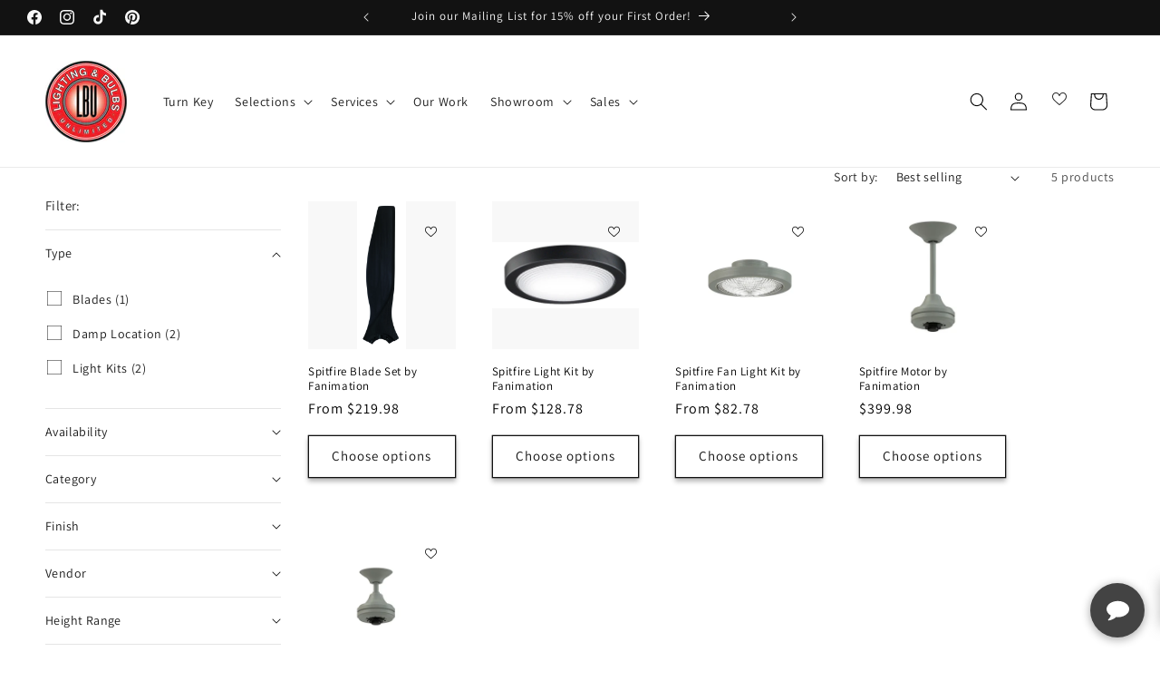

--- FILE ---
content_type: text/html; charset=utf-8
request_url: https://lightingandbulbsunlimited.com/collections/the-spitfire-collection/safety-rating_damp
body_size: 41691
content:
<!doctype html>
<html class="js" lang="en">
  <head>
    <meta charset="utf-8">
    <meta http-equiv="X-UA-Compatible" content="IE=edge">
    <meta name="viewport" content="width=device-width,initial-scale=1">
    <meta name="theme-color" content="">
    <link rel="canonical" href="https://lightingandbulbsunlimited.com/collections/the-spitfire-collection/safety-rating_damp"><link rel="icon" type="image/png" href="//lightingandbulbsunlimited.com/cdn/shop/files/lbu_favicon.png?crop=center&height=32&v=1653764512&width=32"><link rel="preconnect" href="https://fonts.shopifycdn.com" crossorigin><title>
      Build your Own Ceiling Fan with the Fanimation Spitfire
 &ndash; tagged "Safety Rating_Damp" &ndash; Lighting &amp; Bulbs Unlimited</title>

    
      <meta name="description" content="Choose from 8 motor finishes and 8 blades to create your perfect ceiling fan. While it doesn&#39;t spit fire, literally, it is rated for damp locations which is an amazing win from us. On display now in our Charlotte, NC showroom.">
    

    

<meta property="og:site_name" content="Lighting &amp; Bulbs Unlimited">
<meta property="og:url" content="https://lightingandbulbsunlimited.com/collections/the-spitfire-collection/safety-rating_damp">
<meta property="og:title" content="Build your Own Ceiling Fan with the Fanimation Spitfire">
<meta property="og:type" content="website">
<meta property="og:description" content="Choose from 8 motor finishes and 8 blades to create your perfect ceiling fan. While it doesn&#39;t spit fire, literally, it is rated for damp locations which is an amazing win from us. On display now in our Charlotte, NC showroom."><meta property="og:image" content="http://lightingandbulbsunlimited.com/cdn/shop/collections/lbu_spitfireceilingfans.jpg?v=1632950924">
  <meta property="og:image:secure_url" content="https://lightingandbulbsunlimited.com/cdn/shop/collections/lbu_spitfireceilingfans.jpg?v=1632950924">
  <meta property="og:image:width" content="800">
  <meta property="og:image:height" content="800"><meta name="twitter:card" content="summary_large_image">
<meta name="twitter:title" content="Build your Own Ceiling Fan with the Fanimation Spitfire">
<meta name="twitter:description" content="Choose from 8 motor finishes and 8 blades to create your perfect ceiling fan. While it doesn&#39;t spit fire, literally, it is rated for damp locations which is an amazing win from us. On display now in our Charlotte, NC showroom.">


    <script src="//lightingandbulbsunlimited.com/cdn/shop/t/69/assets/constants.js?v=132983761750457495441767631204" defer="defer"></script>
    <script src="//lightingandbulbsunlimited.com/cdn/shop/t/69/assets/pubsub.js?v=25310214064522200911767631205" defer="defer"></script>
    <script src="//lightingandbulbsunlimited.com/cdn/shop/t/69/assets/global.js?v=7301445359237545521767977560" defer="defer"></script>
    <script src="//lightingandbulbsunlimited.com/cdn/shop/t/69/assets/details-disclosure.js?v=13653116266235556501767631204" defer="defer"></script>
    <script src="//lightingandbulbsunlimited.com/cdn/shop/t/69/assets/details-modal.js?v=25581673532751508451767631204" defer="defer"></script>
    <script src="//lightingandbulbsunlimited.com/cdn/shop/t/69/assets/search-form.js?v=133129549252120666541767631205" defer="defer"></script><script>window.performance && window.performance.mark && window.performance.mark('shopify.content_for_header.start');</script><meta name="google-site-verification" content="AVWW7v2cGDvVXF8kjau1JAwk8-Qoqp8XetCvIHj-6_0">
<meta name="facebook-domain-verification" content="a11ylir0ye3fuea4qs8g3acnm4b0qk">
<meta name="google-site-verification" content="6Czyw28i6mnb1UeJIyXsBEv1U-qaqFN02JN3xqc1Bys">
<meta id="shopify-digital-wallet" name="shopify-digital-wallet" content="/56722358434/digital_wallets/dialog">
<meta name="shopify-checkout-api-token" content="b47af6c3eaa19ab74a2b58cd79a495a1">
<meta id="in-context-paypal-metadata" data-shop-id="56722358434" data-venmo-supported="true" data-environment="production" data-locale="en_US" data-paypal-v4="true" data-currency="USD">
<link rel="alternate" type="application/atom+xml" title="Feed" href="/collections/the-spitfire-collection/safety-rating_damp.atom" />
<link rel="alternate" type="application/json+oembed" href="https://lightingandbulbsunlimited.com/collections/the-spitfire-collection/safety-rating_damp.oembed">
<script async="async" src="/checkouts/internal/preloads.js?locale=en-US"></script>
<link rel="preconnect" href="https://shop.app" crossorigin="anonymous">
<script async="async" src="https://shop.app/checkouts/internal/preloads.js?locale=en-US&shop_id=56722358434" crossorigin="anonymous"></script>
<script id="apple-pay-shop-capabilities" type="application/json">{"shopId":56722358434,"countryCode":"US","currencyCode":"USD","merchantCapabilities":["supports3DS"],"merchantId":"gid:\/\/shopify\/Shop\/56722358434","merchantName":"Lighting \u0026 Bulbs Unlimited","requiredBillingContactFields":["postalAddress","email","phone"],"requiredShippingContactFields":["postalAddress","email","phone"],"shippingType":"shipping","supportedNetworks":["visa","masterCard","amex","discover","elo","jcb"],"total":{"type":"pending","label":"Lighting \u0026 Bulbs Unlimited","amount":"1.00"},"shopifyPaymentsEnabled":true,"supportsSubscriptions":true}</script>
<script id="shopify-features" type="application/json">{"accessToken":"b47af6c3eaa19ab74a2b58cd79a495a1","betas":["rich-media-storefront-analytics"],"domain":"lightingandbulbsunlimited.com","predictiveSearch":true,"shopId":56722358434,"locale":"en"}</script>
<script>var Shopify = Shopify || {};
Shopify.shop = "lightingandbulbsunlimited.myshopify.com";
Shopify.locale = "en";
Shopify.currency = {"active":"USD","rate":"1.0"};
Shopify.country = "US";
Shopify.theme = {"name":"Dawn (New Theme)","id":146037670050,"schema_name":"Dawn","schema_version":"15.4.1","theme_store_id":887,"role":"main"};
Shopify.theme.handle = "null";
Shopify.theme.style = {"id":null,"handle":null};
Shopify.cdnHost = "lightingandbulbsunlimited.com/cdn";
Shopify.routes = Shopify.routes || {};
Shopify.routes.root = "/";</script>
<script type="module">!function(o){(o.Shopify=o.Shopify||{}).modules=!0}(window);</script>
<script>!function(o){function n(){var o=[];function n(){o.push(Array.prototype.slice.apply(arguments))}return n.q=o,n}var t=o.Shopify=o.Shopify||{};t.loadFeatures=n(),t.autoloadFeatures=n()}(window);</script>
<script>
  window.ShopifyPay = window.ShopifyPay || {};
  window.ShopifyPay.apiHost = "shop.app\/pay";
  window.ShopifyPay.redirectState = null;
</script>
<script id="shop-js-analytics" type="application/json">{"pageType":"collection"}</script>
<script defer="defer" async type="module" src="//lightingandbulbsunlimited.com/cdn/shopifycloud/shop-js/modules/v2/client.init-shop-cart-sync_BT-GjEfc.en.esm.js"></script>
<script defer="defer" async type="module" src="//lightingandbulbsunlimited.com/cdn/shopifycloud/shop-js/modules/v2/chunk.common_D58fp_Oc.esm.js"></script>
<script defer="defer" async type="module" src="//lightingandbulbsunlimited.com/cdn/shopifycloud/shop-js/modules/v2/chunk.modal_xMitdFEc.esm.js"></script>
<script type="module">
  await import("//lightingandbulbsunlimited.com/cdn/shopifycloud/shop-js/modules/v2/client.init-shop-cart-sync_BT-GjEfc.en.esm.js");
await import("//lightingandbulbsunlimited.com/cdn/shopifycloud/shop-js/modules/v2/chunk.common_D58fp_Oc.esm.js");
await import("//lightingandbulbsunlimited.com/cdn/shopifycloud/shop-js/modules/v2/chunk.modal_xMitdFEc.esm.js");

  window.Shopify.SignInWithShop?.initShopCartSync?.({"fedCMEnabled":true,"windoidEnabled":true});

</script>
<script>
  window.Shopify = window.Shopify || {};
  if (!window.Shopify.featureAssets) window.Shopify.featureAssets = {};
  window.Shopify.featureAssets['shop-js'] = {"shop-cart-sync":["modules/v2/client.shop-cart-sync_DZOKe7Ll.en.esm.js","modules/v2/chunk.common_D58fp_Oc.esm.js","modules/v2/chunk.modal_xMitdFEc.esm.js"],"init-fed-cm":["modules/v2/client.init-fed-cm_B6oLuCjv.en.esm.js","modules/v2/chunk.common_D58fp_Oc.esm.js","modules/v2/chunk.modal_xMitdFEc.esm.js"],"shop-cash-offers":["modules/v2/client.shop-cash-offers_D2sdYoxE.en.esm.js","modules/v2/chunk.common_D58fp_Oc.esm.js","modules/v2/chunk.modal_xMitdFEc.esm.js"],"shop-login-button":["modules/v2/client.shop-login-button_QeVjl5Y3.en.esm.js","modules/v2/chunk.common_D58fp_Oc.esm.js","modules/v2/chunk.modal_xMitdFEc.esm.js"],"pay-button":["modules/v2/client.pay-button_DXTOsIq6.en.esm.js","modules/v2/chunk.common_D58fp_Oc.esm.js","modules/v2/chunk.modal_xMitdFEc.esm.js"],"shop-button":["modules/v2/client.shop-button_DQZHx9pm.en.esm.js","modules/v2/chunk.common_D58fp_Oc.esm.js","modules/v2/chunk.modal_xMitdFEc.esm.js"],"avatar":["modules/v2/client.avatar_BTnouDA3.en.esm.js"],"init-windoid":["modules/v2/client.init-windoid_CR1B-cfM.en.esm.js","modules/v2/chunk.common_D58fp_Oc.esm.js","modules/v2/chunk.modal_xMitdFEc.esm.js"],"init-shop-for-new-customer-accounts":["modules/v2/client.init-shop-for-new-customer-accounts_C_vY_xzh.en.esm.js","modules/v2/client.shop-login-button_QeVjl5Y3.en.esm.js","modules/v2/chunk.common_D58fp_Oc.esm.js","modules/v2/chunk.modal_xMitdFEc.esm.js"],"init-shop-email-lookup-coordinator":["modules/v2/client.init-shop-email-lookup-coordinator_BI7n9ZSv.en.esm.js","modules/v2/chunk.common_D58fp_Oc.esm.js","modules/v2/chunk.modal_xMitdFEc.esm.js"],"init-shop-cart-sync":["modules/v2/client.init-shop-cart-sync_BT-GjEfc.en.esm.js","modules/v2/chunk.common_D58fp_Oc.esm.js","modules/v2/chunk.modal_xMitdFEc.esm.js"],"shop-toast-manager":["modules/v2/client.shop-toast-manager_DiYdP3xc.en.esm.js","modules/v2/chunk.common_D58fp_Oc.esm.js","modules/v2/chunk.modal_xMitdFEc.esm.js"],"init-customer-accounts":["modules/v2/client.init-customer-accounts_D9ZNqS-Q.en.esm.js","modules/v2/client.shop-login-button_QeVjl5Y3.en.esm.js","modules/v2/chunk.common_D58fp_Oc.esm.js","modules/v2/chunk.modal_xMitdFEc.esm.js"],"init-customer-accounts-sign-up":["modules/v2/client.init-customer-accounts-sign-up_iGw4briv.en.esm.js","modules/v2/client.shop-login-button_QeVjl5Y3.en.esm.js","modules/v2/chunk.common_D58fp_Oc.esm.js","modules/v2/chunk.modal_xMitdFEc.esm.js"],"shop-follow-button":["modules/v2/client.shop-follow-button_CqMgW2wH.en.esm.js","modules/v2/chunk.common_D58fp_Oc.esm.js","modules/v2/chunk.modal_xMitdFEc.esm.js"],"checkout-modal":["modules/v2/client.checkout-modal_xHeaAweL.en.esm.js","modules/v2/chunk.common_D58fp_Oc.esm.js","modules/v2/chunk.modal_xMitdFEc.esm.js"],"shop-login":["modules/v2/client.shop-login_D91U-Q7h.en.esm.js","modules/v2/chunk.common_D58fp_Oc.esm.js","modules/v2/chunk.modal_xMitdFEc.esm.js"],"lead-capture":["modules/v2/client.lead-capture_BJmE1dJe.en.esm.js","modules/v2/chunk.common_D58fp_Oc.esm.js","modules/v2/chunk.modal_xMitdFEc.esm.js"],"payment-terms":["modules/v2/client.payment-terms_Ci9AEqFq.en.esm.js","modules/v2/chunk.common_D58fp_Oc.esm.js","modules/v2/chunk.modal_xMitdFEc.esm.js"]};
</script>
<script id="__st">var __st={"a":56722358434,"offset":-18000,"reqid":"1960e09f-beb5-4b8d-9f31-36ae21fd4747-1769228795","pageurl":"lightingandbulbsunlimited.com\/collections\/the-spitfire-collection\/safety-rating_damp","u":"69bf79e795c8","p":"collection","rtyp":"collection","rid":271765471394};</script>
<script>window.ShopifyPaypalV4VisibilityTracking = true;</script>
<script id="captcha-bootstrap">!function(){'use strict';const t='contact',e='account',n='new_comment',o=[[t,t],['blogs',n],['comments',n],[t,'customer']],c=[[e,'customer_login'],[e,'guest_login'],[e,'recover_customer_password'],[e,'create_customer']],r=t=>t.map((([t,e])=>`form[action*='/${t}']:not([data-nocaptcha='true']) input[name='form_type'][value='${e}']`)).join(','),a=t=>()=>t?[...document.querySelectorAll(t)].map((t=>t.form)):[];function s(){const t=[...o],e=r(t);return a(e)}const i='password',u='form_key',d=['recaptcha-v3-token','g-recaptcha-response','h-captcha-response',i],f=()=>{try{return window.sessionStorage}catch{return}},m='__shopify_v',_=t=>t.elements[u];function p(t,e,n=!1){try{const o=window.sessionStorage,c=JSON.parse(o.getItem(e)),{data:r}=function(t){const{data:e,action:n}=t;return t[m]||n?{data:e,action:n}:{data:t,action:n}}(c);for(const[e,n]of Object.entries(r))t.elements[e]&&(t.elements[e].value=n);n&&o.removeItem(e)}catch(o){console.error('form repopulation failed',{error:o})}}const l='form_type',E='cptcha';function T(t){t.dataset[E]=!0}const w=window,h=w.document,L='Shopify',v='ce_forms',y='captcha';let A=!1;((t,e)=>{const n=(g='f06e6c50-85a8-45c8-87d0-21a2b65856fe',I='https://cdn.shopify.com/shopifycloud/storefront-forms-hcaptcha/ce_storefront_forms_captcha_hcaptcha.v1.5.2.iife.js',D={infoText:'Protected by hCaptcha',privacyText:'Privacy',termsText:'Terms'},(t,e,n)=>{const o=w[L][v],c=o.bindForm;if(c)return c(t,g,e,D).then(n);var r;o.q.push([[t,g,e,D],n]),r=I,A||(h.body.append(Object.assign(h.createElement('script'),{id:'captcha-provider',async:!0,src:r})),A=!0)});var g,I,D;w[L]=w[L]||{},w[L][v]=w[L][v]||{},w[L][v].q=[],w[L][y]=w[L][y]||{},w[L][y].protect=function(t,e){n(t,void 0,e),T(t)},Object.freeze(w[L][y]),function(t,e,n,w,h,L){const[v,y,A,g]=function(t,e,n){const i=e?o:[],u=t?c:[],d=[...i,...u],f=r(d),m=r(i),_=r(d.filter((([t,e])=>n.includes(e))));return[a(f),a(m),a(_),s()]}(w,h,L),I=t=>{const e=t.target;return e instanceof HTMLFormElement?e:e&&e.form},D=t=>v().includes(t);t.addEventListener('submit',(t=>{const e=I(t);if(!e)return;const n=D(e)&&!e.dataset.hcaptchaBound&&!e.dataset.recaptchaBound,o=_(e),c=g().includes(e)&&(!o||!o.value);(n||c)&&t.preventDefault(),c&&!n&&(function(t){try{if(!f())return;!function(t){const e=f();if(!e)return;const n=_(t);if(!n)return;const o=n.value;o&&e.removeItem(o)}(t);const e=Array.from(Array(32),(()=>Math.random().toString(36)[2])).join('');!function(t,e){_(t)||t.append(Object.assign(document.createElement('input'),{type:'hidden',name:u})),t.elements[u].value=e}(t,e),function(t,e){const n=f();if(!n)return;const o=[...t.querySelectorAll(`input[type='${i}']`)].map((({name:t})=>t)),c=[...d,...o],r={};for(const[a,s]of new FormData(t).entries())c.includes(a)||(r[a]=s);n.setItem(e,JSON.stringify({[m]:1,action:t.action,data:r}))}(t,e)}catch(e){console.error('failed to persist form',e)}}(e),e.submit())}));const S=(t,e)=>{t&&!t.dataset[E]&&(n(t,e.some((e=>e===t))),T(t))};for(const o of['focusin','change'])t.addEventListener(o,(t=>{const e=I(t);D(e)&&S(e,y())}));const B=e.get('form_key'),M=e.get(l),P=B&&M;t.addEventListener('DOMContentLoaded',(()=>{const t=y();if(P)for(const e of t)e.elements[l].value===M&&p(e,B);[...new Set([...A(),...v().filter((t=>'true'===t.dataset.shopifyCaptcha))])].forEach((e=>S(e,t)))}))}(h,new URLSearchParams(w.location.search),n,t,e,['guest_login'])})(!0,!0)}();</script>
<script integrity="sha256-4kQ18oKyAcykRKYeNunJcIwy7WH5gtpwJnB7kiuLZ1E=" data-source-attribution="shopify.loadfeatures" defer="defer" src="//lightingandbulbsunlimited.com/cdn/shopifycloud/storefront/assets/storefront/load_feature-a0a9edcb.js" crossorigin="anonymous"></script>
<script crossorigin="anonymous" defer="defer" src="//lightingandbulbsunlimited.com/cdn/shopifycloud/storefront/assets/shopify_pay/storefront-65b4c6d7.js?v=20250812"></script>
<script data-source-attribution="shopify.dynamic_checkout.dynamic.init">var Shopify=Shopify||{};Shopify.PaymentButton=Shopify.PaymentButton||{isStorefrontPortableWallets:!0,init:function(){window.Shopify.PaymentButton.init=function(){};var t=document.createElement("script");t.src="https://lightingandbulbsunlimited.com/cdn/shopifycloud/portable-wallets/latest/portable-wallets.en.js",t.type="module",document.head.appendChild(t)}};
</script>
<script data-source-attribution="shopify.dynamic_checkout.buyer_consent">
  function portableWalletsHideBuyerConsent(e){var t=document.getElementById("shopify-buyer-consent"),n=document.getElementById("shopify-subscription-policy-button");t&&n&&(t.classList.add("hidden"),t.setAttribute("aria-hidden","true"),n.removeEventListener("click",e))}function portableWalletsShowBuyerConsent(e){var t=document.getElementById("shopify-buyer-consent"),n=document.getElementById("shopify-subscription-policy-button");t&&n&&(t.classList.remove("hidden"),t.removeAttribute("aria-hidden"),n.addEventListener("click",e))}window.Shopify?.PaymentButton&&(window.Shopify.PaymentButton.hideBuyerConsent=portableWalletsHideBuyerConsent,window.Shopify.PaymentButton.showBuyerConsent=portableWalletsShowBuyerConsent);
</script>
<script data-source-attribution="shopify.dynamic_checkout.cart.bootstrap">document.addEventListener("DOMContentLoaded",(function(){function t(){return document.querySelector("shopify-accelerated-checkout-cart, shopify-accelerated-checkout")}if(t())Shopify.PaymentButton.init();else{new MutationObserver((function(e,n){t()&&(Shopify.PaymentButton.init(),n.disconnect())})).observe(document.body,{childList:!0,subtree:!0})}}));
</script>
<link id="shopify-accelerated-checkout-styles" rel="stylesheet" media="screen" href="https://lightingandbulbsunlimited.com/cdn/shopifycloud/portable-wallets/latest/accelerated-checkout-backwards-compat.css" crossorigin="anonymous">
<style id="shopify-accelerated-checkout-cart">
        #shopify-buyer-consent {
  margin-top: 1em;
  display: inline-block;
  width: 100%;
}

#shopify-buyer-consent.hidden {
  display: none;
}

#shopify-subscription-policy-button {
  background: none;
  border: none;
  padding: 0;
  text-decoration: underline;
  font-size: inherit;
  cursor: pointer;
}

#shopify-subscription-policy-button::before {
  box-shadow: none;
}

      </style>
<script id="sections-script" data-sections="header" defer="defer" src="//lightingandbulbsunlimited.com/cdn/shop/t/69/compiled_assets/scripts.js?v=37535"></script>
<script>window.performance && window.performance.mark && window.performance.mark('shopify.content_for_header.end');</script>


    <style data-shopify>
      @font-face {
  font-family: Assistant;
  font-weight: 400;
  font-style: normal;
  font-display: swap;
  src: url("//lightingandbulbsunlimited.com/cdn/fonts/assistant/assistant_n4.9120912a469cad1cc292572851508ca49d12e768.woff2") format("woff2"),
       url("//lightingandbulbsunlimited.com/cdn/fonts/assistant/assistant_n4.6e9875ce64e0fefcd3f4446b7ec9036b3ddd2985.woff") format("woff");
}

      @font-face {
  font-family: Assistant;
  font-weight: 700;
  font-style: normal;
  font-display: swap;
  src: url("//lightingandbulbsunlimited.com/cdn/fonts/assistant/assistant_n7.bf44452348ec8b8efa3aa3068825305886b1c83c.woff2") format("woff2"),
       url("//lightingandbulbsunlimited.com/cdn/fonts/assistant/assistant_n7.0c887fee83f6b3bda822f1150b912c72da0f7b64.woff") format("woff");
}

      
      
      @font-face {
  font-family: Assistant;
  font-weight: 400;
  font-style: normal;
  font-display: swap;
  src: url("//lightingandbulbsunlimited.com/cdn/fonts/assistant/assistant_n4.9120912a469cad1cc292572851508ca49d12e768.woff2") format("woff2"),
       url("//lightingandbulbsunlimited.com/cdn/fonts/assistant/assistant_n4.6e9875ce64e0fefcd3f4446b7ec9036b3ddd2985.woff") format("woff");
}


      
        :root,
        .color-scheme-1 {
          --color-background: 255,255,255;
        
          --gradient-background: #ffffff;
        

        

        --color-foreground: 0,0,0;
        --color-background-contrast: 191,191,191;
        --color-shadow: 18,18,18;
        --color-button: 18,18,18;
        --color-button-text: 255,255,255;
        --color-secondary-button: 255,255,255;
        --color-secondary-button-text: 18,18,18;
        --color-link: 18,18,18;
        --color-badge-foreground: 0,0,0;
        --color-badge-background: 255,255,255;
        --color-badge-border: 0,0,0;
        --payment-terms-background-color: rgb(255 255 255);
      }
      
        
        .color-scheme-2 {
          --color-background: 248,248,248;
        
          --gradient-background: #f8f8f8;
        

        

        --color-foreground: 18,18,18;
        --color-background-contrast: 184,184,184;
        --color-shadow: 18,18,18;
        --color-button: 18,18,18;
        --color-button-text: 243,243,243;
        --color-secondary-button: 248,248,248;
        --color-secondary-button-text: 18,18,18;
        --color-link: 18,18,18;
        --color-badge-foreground: 18,18,18;
        --color-badge-background: 248,248,248;
        --color-badge-border: 18,18,18;
        --payment-terms-background-color: rgb(248 248 248);
      }
      
        
        .color-scheme-3 {
          --color-background: 18,18,18;
        
          --gradient-background: #121212;
        

        

        --color-foreground: 248,248,248;
        --color-background-contrast: 146,146,146;
        --color-shadow: 0,0,0;
        --color-button: 255,255,255;
        --color-button-text: 255,255,255;
        --color-secondary-button: 18,18,18;
        --color-secondary-button-text: 255,255,255;
        --color-link: 255,255,255;
        --color-badge-foreground: 248,248,248;
        --color-badge-background: 18,18,18;
        --color-badge-border: 248,248,248;
        --payment-terms-background-color: rgb(18 18 18);
      }
      
        
        .color-scheme-4 {
          --color-background: 18,18,18;
        
          --gradient-background: #121212;
        

        

        --color-foreground: 255,255,255;
        --color-background-contrast: 146,146,146;
        --color-shadow: 18,18,18;
        --color-button: 255,255,255;
        --color-button-text: 18,18,18;
        --color-secondary-button: 18,18,18;
        --color-secondary-button-text: 255,255,255;
        --color-link: 255,255,255;
        --color-badge-foreground: 255,255,255;
        --color-badge-background: 18,18,18;
        --color-badge-border: 255,255,255;
        --payment-terms-background-color: rgb(18 18 18);
      }
      
        
        .color-scheme-5 {
          --color-background: 51,79,180;
        
          --gradient-background: #334fb4;
        

        

        --color-foreground: 255,255,255;
        --color-background-contrast: 23,35,81;
        --color-shadow: 18,18,18;
        --color-button: 255,255,255;
        --color-button-text: 51,79,180;
        --color-secondary-button: 51,79,180;
        --color-secondary-button-text: 255,255,255;
        --color-link: 255,255,255;
        --color-badge-foreground: 255,255,255;
        --color-badge-background: 51,79,180;
        --color-badge-border: 255,255,255;
        --payment-terms-background-color: rgb(51 79 180);
      }
      
        
        .color-scheme-0ca6d6ed-2df0-416b-8817-7299626dbc13 {
          --color-background: 255,255,255;
        
          --gradient-background: #ffffff;
        

        

        --color-foreground: 18,18,18;
        --color-background-contrast: 191,191,191;
        --color-shadow: 18,18,18;
        --color-button: 18,18,18;
        --color-button-text: 255,255,255;
        --color-secondary-button: 255,255,255;
        --color-secondary-button-text: 18,18,18;
        --color-link: 18,18,18;
        --color-badge-foreground: 18,18,18;
        --color-badge-background: 255,255,255;
        --color-badge-border: 18,18,18;
        --payment-terms-background-color: rgb(255 255 255);
      }
      
        
        .color-scheme-2c6a1442-6ac0-4e8a-9ed4-b2ec9cf1676e {
          --color-background: 152,14,29;
        
          --gradient-background: #980e1d;
        

        

        --color-foreground: 255,255,255;
        --color-background-contrast: 175,16,33;
        --color-shadow: 18,18,18;
        --color-button: 18,18,18;
        --color-button-text: 255,255,255;
        --color-secondary-button: 152,14,29;
        --color-secondary-button-text: 18,18,18;
        --color-link: 18,18,18;
        --color-badge-foreground: 255,255,255;
        --color-badge-background: 152,14,29;
        --color-badge-border: 255,255,255;
        --payment-terms-background-color: rgb(152 14 29);
      }
      
        
        .color-scheme-054c50dc-7b19-4c09-b493-c54c80c452aa {
          --color-background: 209,204,204;
        
          --gradient-background: #d1cccc;
        

        

        --color-foreground: 0,0,0;
        --color-background-contrast: 149,137,137;
        --color-shadow: 18,18,18;
        --color-button: 18,18,18;
        --color-button-text: 255,255,255;
        --color-secondary-button: 209,204,204;
        --color-secondary-button-text: 18,18,18;
        --color-link: 18,18,18;
        --color-badge-foreground: 0,0,0;
        --color-badge-background: 209,204,204;
        --color-badge-border: 0,0,0;
        --payment-terms-background-color: rgb(209 204 204);
      }
      

      body, .color-scheme-1, .color-scheme-2, .color-scheme-3, .color-scheme-4, .color-scheme-5, .color-scheme-0ca6d6ed-2df0-416b-8817-7299626dbc13, .color-scheme-2c6a1442-6ac0-4e8a-9ed4-b2ec9cf1676e, .color-scheme-054c50dc-7b19-4c09-b493-c54c80c452aa {
        color: rgba(var(--color-foreground), 0.90);
        background-color: rgb(var(--color-background));
      }

      :root {
        --font-body-family: Assistant, sans-serif;
        --font-body-style: normal;
        --font-body-weight: 400;
        --font-body-weight-bold: 700;

        --font-heading-family: Assistant, sans-serif;
        --font-heading-style: normal;
        --font-heading-weight: 400;

        --font-body-scale: 1.0;
        --font-heading-scale: 1.0;

        --media-padding: px;
        --media-border-opacity: 0.05;
        --media-border-width: 1px;
        --media-radius: 0px;
        --media-shadow-opacity: 0.0;
        --media-shadow-horizontal-offset: 0px;
        --media-shadow-vertical-offset: 4px;
        --media-shadow-blur-radius: 5px;
        --media-shadow-visible: 0;

        --page-width: 150rem;
        --page-width-margin: 0rem;

        --product-card-image-padding: 0.0rem;
        --product-card-corner-radius: 0.0rem;
        --product-card-text-alignment: left;
        --product-card-border-width: 0.0rem;
        --product-card-border-opacity: 0.1;
        --product-card-shadow-opacity: 0.0;
        --product-card-shadow-visible: 0;
        --product-card-shadow-horizontal-offset: 0.0rem;
        --product-card-shadow-vertical-offset: 0.4rem;
        --product-card-shadow-blur-radius: 0.5rem;

        --collection-card-image-padding: 0.0rem;
        --collection-card-corner-radius: 0.0rem;
        --collection-card-text-alignment: left;
        --collection-card-border-width: 0.0rem;
        --collection-card-border-opacity: 0.1;
        --collection-card-shadow-opacity: 0.0;
        --collection-card-shadow-visible: 0;
        --collection-card-shadow-horizontal-offset: 0.0rem;
        --collection-card-shadow-vertical-offset: 0.4rem;
        --collection-card-shadow-blur-radius: 0.5rem;

        --blog-card-image-padding: 0.0rem;
        --blog-card-corner-radius: 0.0rem;
        --blog-card-text-alignment: left;
        --blog-card-border-width: 0.0rem;
        --blog-card-border-opacity: 0.1;
        --blog-card-shadow-opacity: 0.0;
        --blog-card-shadow-visible: 0;
        --blog-card-shadow-horizontal-offset: 0.0rem;
        --blog-card-shadow-vertical-offset: 0.4rem;
        --blog-card-shadow-blur-radius: 0.5rem;

        --badge-corner-radius: 4.0rem;

        --popup-border-width: 1px;
        --popup-border-opacity: 0.1;
        --popup-corner-radius: 0px;
        --popup-shadow-opacity: 0.05;
        --popup-shadow-horizontal-offset: 0px;
        --popup-shadow-vertical-offset: 4px;
        --popup-shadow-blur-radius: 5px;

        --drawer-border-width: 1px;
        --drawer-border-opacity: 0.1;
        --drawer-shadow-opacity: 0.0;
        --drawer-shadow-horizontal-offset: 0px;
        --drawer-shadow-vertical-offset: 4px;
        --drawer-shadow-blur-radius: 5px;

        --spacing-sections-desktop: 36px;
        --spacing-sections-mobile: 25px;

        --grid-desktop-vertical-spacing: 40px;
        --grid-desktop-horizontal-spacing: 40px;
        --grid-mobile-vertical-spacing: 20px;
        --grid-mobile-horizontal-spacing: 20px;

        --text-boxes-border-opacity: 0.2;
        --text-boxes-border-width: 0px;
        --text-boxes-radius: 0px;
        --text-boxes-shadow-opacity: 0.0;
        --text-boxes-shadow-visible: 0;
        --text-boxes-shadow-horizontal-offset: 0px;
        --text-boxes-shadow-vertical-offset: 4px;
        --text-boxes-shadow-blur-radius: 5px;

        --buttons-radius: 0px;
        --buttons-radius-outset: 0px;
        --buttons-border-width: 1px;
        --buttons-border-opacity: 1.0;
        --buttons-shadow-opacity: 0.3;
        --buttons-shadow-visible: 1;
        --buttons-shadow-horizontal-offset: 0px;
        --buttons-shadow-vertical-offset: 4px;
        --buttons-shadow-blur-radius: 5px;
        --buttons-border-offset: 0.3px;

        --inputs-radius: 0px;
        --inputs-border-width: 1px;
        --inputs-border-opacity: 0.55;
        --inputs-shadow-opacity: 0.0;
        --inputs-shadow-horizontal-offset: 0px;
        --inputs-margin-offset: 0px;
        --inputs-shadow-vertical-offset: 4px;
        --inputs-shadow-blur-radius: 5px;
        --inputs-radius-outset: 0px;

        --variant-pills-radius: 0px;
        --variant-pills-border-width: 1px;
        --variant-pills-border-opacity: 0.55;
        --variant-pills-shadow-opacity: 0.0;
        --variant-pills-shadow-horizontal-offset: 0px;
        --variant-pills-shadow-vertical-offset: 4px;
        --variant-pills-shadow-blur-radius: 5px;
      }

      *,
      *::before,
      *::after {
        box-sizing: inherit;
      }

      html {
        box-sizing: border-box;
        font-size: calc(var(--font-body-scale) * 62.5%);
        height: 100%;
      }

      body {
        display: grid;
        grid-template-rows: auto auto 1fr auto;
        grid-template-columns: 100%;
        min-height: 100%;
        margin: 0;
        font-size: 1.5rem;
        letter-spacing: 0.06rem;
        line-height: calc(1 + 0.8 / var(--font-body-scale));
        font-family: var(--font-body-family);
        font-style: var(--font-body-style);
        font-weight: var(--font-body-weight);
      }

      @media screen and (min-width: 750px) {
        body {
          font-size: 1.6rem;
        }
      }
    </style>

    <link href="//lightingandbulbsunlimited.com/cdn/shop/t/69/assets/base.css?v=108502668070620441731768941653" rel="stylesheet" type="text/css" media="all" />
    <link href="//lightingandbulbsunlimited.com/cdn/shop/t/69/assets/custom-css.css?v=57111970679719422811769188261" rel="stylesheet" type="text/css" media="all" />
    <link rel="stylesheet" href="//lightingandbulbsunlimited.com/cdn/shop/t/69/assets/component-cart-items.css?v=13033300910818915211767631203" media="print" onload="this.media='all'">
      <link rel="preload" as="font" href="//lightingandbulbsunlimited.com/cdn/fonts/assistant/assistant_n4.9120912a469cad1cc292572851508ca49d12e768.woff2" type="font/woff2" crossorigin>
      

      <link rel="preload" as="font" href="//lightingandbulbsunlimited.com/cdn/fonts/assistant/assistant_n4.9120912a469cad1cc292572851508ca49d12e768.woff2" type="font/woff2" crossorigin>
      
<link
        rel="stylesheet"
        href="//lightingandbulbsunlimited.com/cdn/shop/t/69/assets/component-predictive-search.css?v=149282244693066135301768584279"
        media="print"
        onload="this.media='all'"
      ><script>
      if (Shopify.designMode) {
        document.documentElement.classList.add('shopify-design-mode');
      }
    </script>
  <script type="text/javascript">if(typeof window.hulkappsWishlist === 'undefined') {
                            window.hulkappsWishlist = {};
                        }
                        window.hulkappsWishlist.baseURL = '/apps/advanced-wishlist/api';
                        window.hulkappsWishlist.hasAppBlockSupport = '1';
                        </script>
<!-- BEGIN app block: shopify://apps/hulk-form-builder/blocks/app-embed/b6b8dd14-356b-4725-a4ed-77232212b3c3 --><!-- BEGIN app snippet: hulkapps-formbuilder-theme-ext --><script type="text/javascript">
  
  if (typeof window.formbuilder_customer != "object") {
        window.formbuilder_customer = {}
  }

  window.hulkFormBuilder = {
    form_data: {"form_aSsYUOmlSSgjMZsIocTTFg":{"uuid":"aSsYUOmlSSgjMZsIocTTFg","form_name":"Light Selection","form_data":{"div_back_gradient_1":"#fff","div_back_gradient_2":"#fff","back_color":"#fff","form_title":"","form_submit":"Submit","after_submit":"hideAndmessage","after_submit_msg":"","captcha_enable":"no","label_style":"blockLabels","input_border_radius":"2","back_type":"transparent","input_back_color":"#fff","input_back_color_hover":"#fff","back_shadow":"none","label_font_clr":"#333333","input_font_clr":"#333333","button_align":"fullBtn","button_clr":"#fff","button_back_clr":"#333333","button_border_radius":"2","form_width":"600px","form_border_size":"2","form_border_clr":"#c7c7c7","form_border_radius":"1","label_font_size":"14","input_font_size":"12","button_font_size":"16","form_padding":"35","input_border_color":"#ccc","input_border_color_hover":"#ccc","btn_border_clr":"#333333","btn_border_size":"1","form_name":"Light Selection","":"zelle@lightingandbulbs.com","form_access_message":"\u003cp\u003ePlease login to access the form\u003cbr\u003eDo not have an account? Create account\u003c\/p\u003e","form_description":"\u003cp\u003e\u003cstrong\u003eGet Expert Help Choosing My Fixtures\u003c\/strong\u003e\u003c\/p\u003e\n","formElements":[{"type":"text","position":0,"label":"Name","customClass":"","halfwidth":"yes","Conditions":{},"required":"yes","page_number":1},{"type":"text","position":1,"label":"Email","halfwidth":"yes","Conditions":{},"page_number":1},{"Conditions":{},"type":"text","position":2,"label":"Phone","required":"yes","page_number":1},{"Conditions":{},"type":"select","position":3,"label":"Role","required":"yes","values":"Homeowner\nDesigner\nArchitect\nBuilder\nOther","elementCost":{},"other_value":"yes","other_value_label":"Other","halfwidth":"yes","page_number":1},{"Conditions":{},"type":"select","position":4,"label":"Project Type","required":"yes","halfwidth":"yes","values":"New Build\nRemodel\nArt or Fixture Lighting\nOther","elementCost":{},"other_value":"yes","other_value_label":"Other","page_number":1},{"Conditions":{},"type":"text","position":5,"label":"Address","required":"yes","page_number":1},{"Conditions":{},"type":"select","position":6,"label":"Where are you at in your project","values":"Installation\nPlanning + Designing Stages\nBreaking Ground\nFraming\nElectrical Rough-in has started\nOther","elementCost":{},"other_value":"yes","other_value_label":"Other","page_number":1},{"Conditions":{},"type":"multipleCheckbox","position":7,"label":"Service(s) Interested in:","values":"Smart Lighting + Control\nAutomate Shades\nSonos Sound\nFixture Cleaning\nLight Bulb Replacement\nLamp * Fixture Repair\nUL 1598 Certification","elementCost":{},"page_number":1}]},"is_spam_form":false,"shop_uuid":"910_GDjSGQS9Of-ixUMrQg","shop_timezone":"America\/New_York","shop_id":159343,"shop_is_after_submit_enabled":true,"shop_shopify_plan":"Advanced","shop_shopify_domain":"lightingandbulbsunlimited.myshopify.com"},"form_c3w3ml6_7ekf5N7YsV0x2A":{"uuid":"c3w3ml6_7ekf5N7YsV0x2A","form_name":"Installation \u0026 Addon","form_data":{"div_back_gradient_1":"#fff","div_back_gradient_2":"#fff","back_color":"#fff","form_title":"","form_submit":"Submit","after_submit":"hideAndmessage","after_submit_msg":"","captcha_enable":"no","label_style":"blockLabels","input_border_radius":"2","back_type":"transparent","input_back_color":"#fff","input_back_color_hover":"#fff","back_shadow":"none","label_font_clr":"#333333","input_font_clr":"#333333","button_align":"fullBtn","button_clr":"#fff","button_back_clr":"#333333","button_border_radius":"2","form_width":"600px","form_border_size":"2","form_border_clr":"#c7c7c7","form_border_radius":"1","label_font_size":"14","input_font_size":"12","button_font_size":"16","form_padding":"35","input_border_color":"#ccc","input_border_color_hover":"#ccc","btn_border_clr":"#333333","btn_border_size":"1","form_name":"Installation \u0026 Addon","":"zelle@lightingandbulbs.com,elijah@lightingandbulbs.com,hans@lbuonline.com","form_access_message":"\u003cp\u003ePlease login to access the form\u003cbr\u003eDo not have an account? Create account\u003c\/p\u003e","form_description":"\u003cp\u003e\u003cstrong\u003eGet an Installation Quote\u003c\/strong\u003e\u003c\/p\u003e\n","formElements":[{"type":"text","position":0,"label":"Name","customClass":"","halfwidth":"yes","Conditions":{},"page_number":1,"required":"yes"},{"type":"email","position":1,"label":"Email","required":"yes","email_confirm":"yes","Conditions":{},"page_number":1,"halfwidth":"yes"},{"type":"text","position":2,"label":"Phone","halfwidth":"yes","Conditions":{},"page_number":1,"required":"yes"},{"Conditions":{},"type":"select","position":3,"label":"Role","halfwidth":"yes","required":"yes","values":"Homeowner\nDesigner\nArchitect\nBuilder","elementCost":{},"page_number":1},{"Conditions":{},"type":"text","position":4,"label":"Installation Address","required":"yes","halfwidth":"no","page_number":1},{"Conditions":{},"type":"multipleCheckbox","position":5,"label":"Services Needed","required":"yes","values":"Fixture installation\nPulling Power\nElectrical Rough-in\nUL Rewiring\nOther (please describe in message)","elementCost":{},"page_number":1},{"Conditions":{},"type":"number","position":6,"label":"Ceiling Height","page_number":1},{"Conditions":{},"type":"textarea","position":7,"label":"Tell us more about the installation","page_number":1}]},"is_spam_form":false,"shop_uuid":"910_GDjSGQS9Of-ixUMrQg","shop_timezone":"America\/New_York","shop_id":159343,"shop_is_after_submit_enabled":true,"shop_shopify_plan":"Advanced","shop_shopify_domain":"lightingandbulbsunlimited.myshopify.com"},"form_CrPgbs8gRboQZI9kbhHmeQ":{"uuid":"CrPgbs8gRboQZI9kbhHmeQ","form_name":"Fixture Cleaning","form_data":{"div_back_gradient_1":"#fff","div_back_gradient_2":"#fff","back_color":"#fff","form_title":"","form_submit":"Submit","after_submit":"hideAndmessage","after_submit_msg":"","captcha_enable":"no","label_style":"blockLabels","input_border_radius":"2","back_type":"transparent","input_back_color":"#fff","input_back_color_hover":"#fff","back_shadow":"none","label_font_clr":"#333333","input_font_clr":"#333333","button_align":"fullBtn","button_clr":"#fff","button_back_clr":"#333333","button_border_radius":"2","form_width":"600px","form_border_size":"2","form_border_clr":"#c7c7c7","form_border_radius":"1","label_font_size":"14","input_font_size":"12","button_font_size":"16","form_padding":"35","input_border_color":"#ccc","input_border_color_hover":"#ccc","btn_border_clr":"#333333","btn_border_size":"1","form_name":"Fixture Cleaning","":"zelle@lightingandbulbs.com,elijah@lightingandbulbs.com,hans@lbuonline.com","form_access_message":"\u003cp\u003ePlease login to access the form\u003cbr\u003eDo not have an account? Create account\u003c\/p\u003e","form_description":"\u003cp\u003e\u003cstrong\u003eBook My Light Fixture Cleaning\u003c\/strong\u003e\u003c\/p\u003e\n","formElements":[{"type":"text","position":0,"label":"Full Name","customClass":"","halfwidth":"yes","Conditions":{},"required":"yes","page_number":1},{"type":"email","position":1,"label":"Email","required":"yes","email_confirm":"yes","Conditions":{},"halfwidth":"yes","page_number":1},{"type":"text","position":2,"label":"Phone","halfwidth":"no","Conditions":{},"required":"yes","page_number":1},{"Conditions":{},"type":"text","position":3,"label":"Fixture Location′s Address","page_number":1,"required":"yes"},{"Conditions":{},"type":"text","position":4,"label":"Ceiling height where it′s installed.","required":"yes","page_number":1},{"type":"textarea","position":5,"label":"Tell us about your fixture","required":"yes","Conditions":{},"page_number":1},{"Conditions":{},"type":"image","position":6,"label":"Upload a photo of your fixture","imageMultiple":"yes","imagenoMultiple":"5","enable_drag_and_drop":"no","required":"no","halfwidth":"no","page_number":1}]},"is_spam_form":false,"shop_uuid":"910_GDjSGQS9Of-ixUMrQg","shop_timezone":"America\/New_York","shop_id":159343,"shop_is_after_submit_enabled":true,"shop_shopify_plan":"Advanced","shop_shopify_domain":"lightingandbulbsunlimited.myshopify.com"},"form_DridReGwwHq2_kNpRWuhzQ":{"uuid":"DridReGwwHq2_kNpRWuhzQ","form_name":"Fixture Lamping (Old Page)","form_data":{"div_back_gradient_1":"#fff","div_back_gradient_2":"#fff","back_color":"#fff","form_title":"","form_submit":"Submit","after_submit":"hideAndmessage","after_submit_msg":"","captcha_enable":"no","label_style":"blockLabels","input_border_radius":"2","back_type":"transparent","input_back_color":"#fff","input_back_color_hover":"#fff","back_shadow":"none","label_font_clr":"#333333","input_font_clr":"#333333","button_align":"fullBtn","button_clr":"#fff","button_back_clr":"#333333","button_border_radius":"2","form_width":"600px","form_border_size":"2","form_border_clr":"#c7c7c7","form_border_radius":"1","label_font_size":"14","input_font_size":"12","button_font_size":"16","form_padding":"35","input_border_color":"#ccc","input_border_color_hover":"#ccc","btn_border_clr":"#333333","btn_border_size":"1","form_name":"Fixture Lamping (Old Page)","":"zelle@lightingandbulbs.com,elijah@lightingandbulbs.com,hans@lbuonline.com","form_access_message":"\u003cp\u003ePlease login to access the form\u003cbr\u003eDo not have an account? Create account\u003c\/p\u003e","formElements":[{"type":"text","position":0,"label":"Full Name","customClass":"","halfwidth":"yes","Conditions":{},"required":"yes","page_number":1},{"type":"email","position":1,"label":"Email","required":"yes","email_confirm":"yes","Conditions":{},"halfwidth":"yes","page_number":1},{"type":"text","position":2,"label":"Phone","halfwidth":"no","Conditions":{},"required":"yes","page_number":1},{"Conditions":{},"type":"multipleCheckbox","position":3,"label":"Will you be using a dimmer? If yes, then we′ll use brighter bulbs so you can dim them freely. If no, then we′ll use an average level of light, unless you′ve specified that you want bright.","page_number":1,"values":"Yes (using a dimmer)\nNo dimmer\nUndecided","elementCost":{}},{"Conditions":{},"type":"multipleCheckbox","position":4,"label":"Kelvin Color Preference (Light Color)","values":"2700K (Warm White \/ Incandescent-ish)\n3000K (Soft White \/ Halogen-ish)\n4000K (Cool White)\n5000K (Natural Light)\nUndecided \/ Help me","elementCost":{},"page_number":1},{"Conditions":{},"type":"radio","position":5,"label":"How will you send your list","values":"I′ll list the fixture′s part numbers and\/or bulb requirements in the Message field below.\nI′ll email the part numbers\/spec sheets\/bulb requirements to hello@lightingandbulbs.com.","elementCost":{},"page_number":1},{"type":"textarea","position":6,"label":"Message","required":"yes","Conditions":{},"page_number":1}]},"is_spam_form":false,"shop_uuid":"910_GDjSGQS9Of-ixUMrQg","shop_timezone":"America\/New_York","shop_id":159343,"shop_is_after_submit_enabled":true,"shop_shopify_plan":"Advanced","shop_shopify_domain":"lightingandbulbsunlimited.myshopify.com"},"form_fxA5lh6j1YTdqvdd-dlYsg":{"uuid":"fxA5lh6j1YTdqvdd-dlYsg","form_name":"Project Lamping","form_data":{"div_back_gradient_1":"#fff","div_back_gradient_2":"#fff","back_color":"#fff","form_title":"","form_submit":"Submit","after_submit":"hideAndmessage","after_submit_msg":"","captcha_enable":"no","label_style":"blockLabels","input_border_radius":"2","back_type":"transparent","input_back_color":"#fff","input_back_color_hover":"#fff","back_shadow":"none","label_font_clr":"#333333","input_font_clr":"#333333","button_align":"fullBtn","button_clr":"#fff","button_back_clr":"#333333","button_border_radius":"2","form_width":"600px","form_border_size":"2","form_border_clr":"#c7c7c7","form_border_radius":"1","label_font_size":"14","input_font_size":"12","button_font_size":"16","form_padding":"35","input_border_color":"#ccc","input_border_color_hover":"#ccc","btn_border_clr":"#333333","btn_border_size":"1","form_name":"Project Lamping","":"zelle@lightingandbulbs.com,elijah@lightingandbulbs.com,hans@lbuonline.com","form_access_message":"\u003cp\u003ePlease login to access the form\u003cbr\u003eDo not have an account? Create account\u003c\/p\u003e","form_description":"","formElements":[{"type":"text","position":0,"label":"Name","customClass":"","halfwidth":"yes","Conditions":{},"page_number":1},{"type":"email","position":1,"label":"Email","required":"yes","email_confirm":"yes","Conditions":{},"page_number":1,"halfwidth":"yes"},{"Conditions":{},"type":"text","position":2,"label":"Phone","required":"yes","halfwidth":"yes","page_number":1},{"Conditions":{},"type":"text","position":3,"label":"Job Name","required":"yes","halfwidth":"yes","page_number":1},{"Conditions":{},"type":"text","position":4,"label":"Address","required":"yes","page_number":1},{"Conditions":{},"type":"select","position":5,"label":"Space Type","values":"Residential Home\nRestaurant\nLite-Commercial\nOther","elementCost":{},"other_value":"yes","other_value_label":"Other","page_number":1,"halfwidth":"no","required":"yes"},{"Conditions":{},"type":"file","position":6,"label":"Spec sheets of fixtures","imageMultiple":"yes","allow_type":"","page_number":1}]},"is_spam_form":false,"shop_uuid":"910_GDjSGQS9Of-ixUMrQg","shop_timezone":"America\/New_York","shop_id":159343,"shop_is_after_submit_enabled":true,"shop_shopify_plan":"Advanced","shop_shopify_domain":"lightingandbulbsunlimited.myshopify.com"},"form_gp0skv4cfLDVOKWwJSTGrw":{"uuid":"gp0skv4cfLDVOKWwJSTGrw","form_name":"My Form","form_data":{"div_back_gradient_1":"#fff","div_back_gradient_2":"#fff","back_color":"#fff","form_title":"\u003ch3\u003eContact Us\u003c\/h3\u003e","form_submit":"Inquire for appointment","after_submit":"hideAndmessage","after_submit_msg":"","captcha_enable":"no","label_style":"blockLabels","input_border_radius":"2","back_type":"transparent","input_back_color":"#fff","input_back_color_hover":"#fff","back_shadow":"none","label_font_clr":"#333333","input_font_clr":"#333333","button_align":"fullBtn","button_clr":"#fff","button_back_clr":"#333333","button_border_radius":"2","form_width":"600px","form_border_size":"2","form_border_clr":"#c7c7c7","form_border_radius":"1","label_font_size":"14","input_font_size":"12","button_font_size":"16","form_padding":"35","input_border_color":"#ccc","input_border_color_hover":"#ccc","btn_border_clr":"#333333","btn_border_size":"1","form_name":"My Form","":"zelle@lightingandbulbs.com,elijah@lightingandbulbs.com,hans@lbuonline.com","form_access_message":"\u003cp\u003ePlease login to access the form\u003cbr\u003eDo not have an account? Create account\u003c\/p\u003e","formElements":[{"type":"text","position":0,"label":"Full Name","customClass":"","halfwidth":"yes","Conditions":{},"required":"yes","page_number":1},{"type":"text","position":1,"label":"Email","halfwidth":"yes","Conditions":{},"required":"yes","page_number":1},{"Conditions":{},"type":"text","position":2,"label":"Phone","required":"yes","halfwidth":"no","centerfield":"no","page_number":1},{"Conditions":{},"type":"select","position":3,"label":"Role","required":"yes","values":"Homeowner\nDesigner\nArchitect\nBuilder","elementCost":{},"halfwidth":"yes","page_number":1},{"Conditions":{},"type":"select","position":4,"label":"Project type","required":"yes","values":"Lite Commercial\nNew home\nRenovation\nSingle room\nArt or feature lighting\nSmall commercial","elementCost":{},"halfwidth":"yes","page_number":1},{"Conditions":{},"type":"text","position":5,"label":"Project Address","required":"yes","page_number":1},{"Conditions":{},"type":"select","position":6,"label":"Where are you at in your project?","values":"Planning + Design stages\nBreaking ground\nFraming\nElectrical Rough-in has started\nOther","elementCost":{},"other_value":"yes","other_value_label":"Other","page_number":1},{"Conditions":{},"type":"textarea","position":7,"label":"Tell us about your project","page_number":1}]},"is_spam_form":false,"shop_uuid":"910_GDjSGQS9Of-ixUMrQg","shop_timezone":"America\/New_York","shop_id":159343,"shop_is_after_submit_enabled":true,"shop_shopify_plan":"Advanced","shop_shopify_domain":"lightingandbulbsunlimited.myshopify.com"},"form_imvyySeAUrrpbgxRtrQoRw":{"uuid":"imvyySeAUrrpbgxRtrQoRw","form_name":"Lighting Design (Old Page)","form_data":{"div_back_gradient_1":"#fff","div_back_gradient_2":"#fff","back_color":"#fff","form_title":"","form_submit":"Submit","after_submit":"hideAndmessage","after_submit_msg":"","captcha_enable":"no","label_style":"blockLabels","input_border_radius":"2","back_type":"transparent","input_back_color":"#fff","input_back_color_hover":"#fff","back_shadow":"none","label_font_clr":"#333333","input_font_clr":"#333333","button_align":"fullBtn","button_clr":"#fff","button_back_clr":"#333333","button_border_radius":"2","form_width":"600px","form_border_size":"2","form_border_clr":"#c7c7c7","form_border_radius":"1","label_font_size":"14","input_font_size":"12","button_font_size":"16","form_padding":"35","input_border_color":"#ccc","input_border_color_hover":"#ccc","btn_border_clr":"#333333","btn_border_size":"1","form_name":"Lighting Design (Old Page)","":"zelle@lightingandbulbs.com,elijah@lightingandbulbs.com,hans@lbuonline.com","form_access_message":"\u003cp\u003ePlease login to access the form\u003cbr\u003eDo not have an account? Create account\u003c\/p\u003e","formElements":[{"type":"text","position":0,"label":"Full Name","customClass":"","halfwidth":"yes","Conditions":{},"page_number":1,"required":"yes"},{"type":"email","position":1,"label":"Email","required":"yes","email_confirm":"yes","Conditions":{},"page_number":1,"halfwidth":"yes"},{"Conditions":{},"type":"text","position":2,"label":"Phone Number","required":"yes","page_number":1},{"type":"select","position":3,"label":"How did you hear about us?","values":"Google \/ online search\nDrove by \/ Local, Friends \/ Family\nSocial Media\nEmail\nShowroom visit\nOther","Conditions":{},"page_number":1,"elementCost":{},"other_value":"yes","other_value_label":"Other"},{"type":"textarea","position":4,"label":"Message","required":"yes","Conditions":{},"page_number":1}]},"is_spam_form":false,"shop_uuid":"910_GDjSGQS9Of-ixUMrQg","shop_timezone":"America\/New_York","shop_id":159343,"shop_is_after_submit_enabled":true,"shop_shopify_plan":"Advanced","shop_shopify_domain":"lightingandbulbsunlimited.myshopify.com"},"form_mVt2WiBesIj6hEsDnFUyxA":{"uuid":"mVt2WiBesIj6hEsDnFUyxA","form_name":"Contact Us","form_data":{"div_back_gradient_1":"#fff","div_back_gradient_2":"#fff","back_color":"#fff","form_title":"","form_submit":"Submit","after_submit":"hideAndmessage","after_submit_msg":"","captcha_enable":"no","label_style":"blockLabels","input_border_radius":"2","back_type":"transparent","input_back_color":"#fff","input_back_color_hover":"#fff","back_shadow":"none","label_font_clr":"#333333","input_font_clr":"#333333","button_align":"fullBtn","button_clr":"#fff","button_back_clr":"#333333","button_border_radius":"2","form_width":"600px","form_border_size":"2","form_border_clr":"#c7c7c7","form_border_radius":"1","label_font_size":"14","input_font_size":"12","button_font_size":"16","form_padding":"35","input_border_color":"#ccc","input_border_color_hover":"#ccc","btn_border_clr":"#333333","btn_border_size":"1","form_name":"Contact Us","":"zelle@lightingandbulbs.com,elijah@lightingandbulbs.com,hans@lbuonline.com","form_access_message":"\u003cp\u003ePlease login to access the form\u003cbr\u003eDo not have an account? Create account\u003c\/p\u003e","formElements":[{"type":"text","position":0,"label":"Full Name","customClass":"","halfwidth":"yes","Conditions":{},"page_number":1,"required":"yes"},{"type":"email","position":1,"label":"Email","required":"yes","email_confirm":"yes","Conditions":{},"page_number":1,"halfwidth":"yes"},{"Conditions":{},"type":"text","position":2,"label":"Phone","required":"yes","halfwidth":"no","page_number":1},{"Conditions":{},"type":"text","position":3,"label":"Order or Quote Number","halfwidth":"no","page_number":1},{"Conditions":{},"type":"textarea","position":4,"label":"Message","required":"yes","halfwidth":"no","page_number":1},{"Conditions":{},"type":"select","position":5,"label":"How did you hear about us","values":"Google\nFacebook\nLinkedIn\nTikTok\nYouTube\nEmail\nReferral\nOther","elementCost":{},"other_value":"yes","other_value_label":"Other","page_number":1}]},"is_spam_form":false,"shop_uuid":"910_GDjSGQS9Of-ixUMrQg","shop_timezone":"America\/New_York","shop_id":159343,"shop_is_after_submit_enabled":true,"shop_shopify_plan":"Advanced","shop_shopify_domain":"lightingandbulbsunlimited.myshopify.com"},"form_p5t5uqu9FqLGvYWg0yh7hw":{"uuid":"p5t5uqu9FqLGvYWg0yh7hw","form_name":"Light Bulb Replacement","form_data":{"div_back_gradient_1":"#fff","div_back_gradient_2":"#fff","back_color":"#fff","form_title":"","form_submit":"Submit","after_submit":"hideAndmessage","after_submit_msg":"","captcha_enable":"no","label_style":"blockLabels","input_border_radius":"2","back_type":"transparent","input_back_color":"#fff","input_back_color_hover":"#fff","back_shadow":"none","label_font_clr":"#333333","input_font_clr":"#333333","button_align":"fullBtn","button_clr":"#fff","button_back_clr":"#333333","button_border_radius":"2","form_width":"600px","form_border_size":"2","form_border_clr":"#c7c7c7","form_border_radius":"1","label_font_size":"14","input_font_size":"12","button_font_size":"16","form_padding":"35","input_border_color":"#ccc","input_border_color_hover":"#ccc","btn_border_clr":"#333333","btn_border_size":"1","form_name":"Light Bulb Replacement","":"zelle@lightingandbulbs.com,elijah@lightingandbulbs.com,hans@lbuonline.com","form_access_message":"\u003cp\u003ePlease login to access the form\u003cbr\u003eDo not have an account? Create account\u003c\/p\u003e","formElements":[{"type":"text","position":0,"label":"Name","customClass":"","halfwidth":"yes","Conditions":{},"required":"yes","page_number":1},{"type":"text","position":1,"label":"Email","halfwidth":"yes","Conditions":{},"page_number":1},{"type":"email","position":2,"label":"Phone","required":"yes","email_confirm":"yes","Conditions":{},"page_number":1},{"Conditions":{},"type":"text","position":3,"label":"Address","required":"yes","page_number":1},{"Conditions":{},"type":"select","position":4,"label":"Space Type","values":"Residential Home\nRestaurant\nLite-Commercial\nOther","elementCost":{},"other_value":"yes","other_value_label":"Other","page_number":1},{"Conditions":{},"type":"multipleCheckbox","position":5,"label":"Rooms","values":"Kitchen\nBathroom\nEntrance\nExterior\nOther","elementCost":{},"other_for_multi_value":"yes","other_multi_checkbox_label":"Other","page_number":1},{"Conditions":{},"type":"radio","position":6,"label":"Are you also looking to replace any light fixtures themselves","values":"Yes\nNo","elementCost":{},"required":"yes","page_number":1},{"Conditions":{},"type":"textarea","position":7,"label":"Tell us about your space","page_number":1},{"Conditions":{},"type":"image","position":8,"label":"Upload images of your space (Optional)","imageMultiple":"yes","enable_drag_and_drop":"no","page_number":1},{"Conditions":{},"type":"multipleCheckbox","position":9,"label":"Additional Services:","values":"Fixture Cleaning\nLight Fixture \u0026 Lamp Repair\nInstallation\nElectrical Service","elementCost":{},"page_number":1}]},"is_spam_form":false,"shop_uuid":"910_GDjSGQS9Of-ixUMrQg","shop_timezone":"America\/New_York","shop_id":159343,"shop_is_after_submit_enabled":true,"shop_shopify_plan":"Advanced","shop_shopify_domain":"lightingandbulbsunlimited.myshopify.com"},"form_tAPkeggOmFgiAeWxvrhyZQ":{"uuid":"tAPkeggOmFgiAeWxvrhyZQ","form_name":"For Smart Homes","form_data":{"div_back_gradient_1":"#fff","div_back_gradient_2":"#fff","back_color":"#fff","form_title":"","form_submit":"Start the Conversation","after_submit":"hideAndmessage","after_submit_msg":"","captcha_enable":"no","label_style":"blockLabels","input_border_radius":"2","back_type":"transparent","input_back_color":"#fff","input_back_color_hover":"#fff","back_shadow":"none","label_font_clr":"#333333","input_font_clr":"#333333","button_align":"fullBtn","button_clr":"#fff","button_back_clr":"#333333","button_border_radius":"2","form_width":"600px","form_border_size":"2","form_border_clr":"#c7c7c7","form_border_radius":"1","label_font_size":"14","input_font_size":"12","button_font_size":"16","form_padding":"35","input_border_color":"#ccc","input_border_color_hover":"#ccc","btn_border_clr":"#333333","btn_border_size":"1","form_name":"For Smart Homes","":"zelle@lightingandbulbs.com,elijah@lightingandbulbs.com,hans@lbuonline.com","form_access_message":"\u003cp\u003ePlease login to access the form\u003cbr\u003eDo not have an account? Create account\u003c\/p\u003e","formElements":[{"type":"text","position":0,"label":"Full Name","customClass":"","halfwidth":"yes","Conditions":{},"page_number":1},{"type":"text","position":1,"label":"Email","halfwidth":"yes","Conditions":{},"page_number":1},{"type":"email","position":2,"label":"Phone","required":"yes","email_confirm":"yes","Conditions":{},"page_number":1},{"Conditions":{},"type":"select","position":3,"label":"Role","required":"yes","values":"Homeowner\nDesigner\nArchitect\nBuilder","elementCost":{},"halfwidth":"yes","page_number":1},{"Conditions":{},"type":"select","position":4,"label":"Project type","required":"yes","halfwidth":"yes","values":"Remodel\nNew Build\nOther (please describe)","elementCost":{},"other_value":"yes","other_value_label":"Other","page_number":1},{"Conditions":{},"type":"text","position":5,"label":"Project Address","required":"yes","page_number":1},{"Conditions":{},"type":"select","position":6,"label":"Where are you at in your project?","required":"yes","values":"Planning + Design stages\nBreaking ground\nFraming\nElectrical Rough-in has started\nOther","elementCost":{},"other_value":"yes","other_value_label":"Other","page_number":1},{"Conditions":{},"type":"multipleCheckbox","position":7,"label":"Service(s) Interested In (in addition):","values":"Lighting design (CAD)\nFixture selection\nInstallation\nPrograming\nLight bulb replacement\nFixture Cleaning","elementCost":{},"page_number":1},{"Conditions":{},"type":"textarea","position":8,"label":"Tell us about your project","page_number":1}]},"is_spam_form":false,"shop_uuid":"910_GDjSGQS9Of-ixUMrQg","shop_timezone":"America\/New_York","shop_id":159343,"shop_is_after_submit_enabled":true,"shop_shopify_plan":"Advanced","shop_shopify_domain":"lightingandbulbsunlimited.myshopify.com"},"form_x1H8SZN5ouBmhMboqXKI3A":{"uuid":"x1H8SZN5ouBmhMboqXKI3A","form_name":"Turn Key Services","form_data":{"div_back_gradient_1":"#fff","div_back_gradient_2":"#fff","back_color":"#fff","form_title":"\u003cp\u003e\u003cstrong\u003eSee What Turn Key Lighting Can Do For Me\u003c\/strong\u003e\u003c\/p\u003e\n","form_submit":"Start the Conversation","after_submit":"hideAndmessage","after_submit_msg":"","captcha_enable":"no","label_style":"blockLabels","input_border_radius":"2","back_type":"transparent","input_back_color":"#fff","input_back_color_hover":"#fff","back_shadow":"none","label_font_clr":"#333333","input_font_clr":"#333333","button_align":"fullBtn","button_clr":"#fff","button_back_clr":"#333333","button_border_radius":"2","form_width":"600px","form_border_size":"2","form_border_clr":"#c7c7c7","form_border_radius":"1","label_font_size":"14","input_font_size":"12","button_font_size":"16","form_padding":"35","input_border_color":"#ccc","input_border_color_hover":"#ccc","btn_border_clr":"#333333","btn_border_size":"1","form_name":"Turn Key Services","":"zelle@lightingandbulbs.com,elijah@lightingandbulbs.com,hans@lbuonline.com","form_access_message":"\u003cp\u003ePlease login to access the form\u003cbr\u003eDo not have an account? Create account\u003c\/p\u003e","formElements":[{"type":"text","position":0,"label":"Name","customClass":"","halfwidth":"yes","Conditions":{},"required":"yes","page_number":1},{"type":"text","position":1,"label":"Email","halfwidth":"yes","Conditions":{},"required":"yes","page_number":1},{"Conditions":{},"type":"text","position":2,"label":"Phone","required":"yes","page_number":1},{"Conditions":{},"type":"select","position":3,"label":"Role","required":"yes","halfwidth":"yes","values":"Homeowner\nDesigner\nArchitect\nBuilder\nOther","elementCost":{},"page_number":1},{"Conditions":{},"type":"select","position":4,"label":"Project type","required":"yes","halfwidth":"yes","values":"New build\nRemodel\nArt or feature lighting\nOther","elementCost":{},"other_value":"yes","other_value_label":"Other (please describe)","page_number":1},{"Conditions":{},"type":"select","position":5,"label":"Where are you at in your project?","values":"Planning + Design stages\nBreaking ground\nFraming\nElectrical Rough-in has started\nOther","elementCost":{},"other_value":"yes","other_value_label":"Other","page_number":1},{"Conditions":{},"type":"text","position":6,"label":"Project Address","required":"yes","page_number":1},{"Conditions":{},"type":"textarea","position":7,"label":"Tell us about your project","page_number":1},{"Conditions":{},"type":"multipleCheckbox","position":8,"label":"Service(s) Interested in:","values":"Smart Lighting + Control\nAutomated Shades\nSonos Sound\nElectrical \u0026 Installations\nFixture Cleaning\nLight Bulb Replacement\nLamp \u0026 Fixture Repair\nUL 1598 Certification\nOther","elementCost":{},"page_number":1}]},"is_spam_form":false,"shop_uuid":"910_GDjSGQS9Of-ixUMrQg","shop_timezone":"America\/New_York","shop_id":159343,"shop_is_after_submit_enabled":true,"shop_shopify_plan":"Advanced","shop_shopify_domain":"lightingandbulbsunlimited.myshopify.com"},"form_ZrQ3k83ZG0kWYZghEISJRw":{"uuid":"ZrQ3k83ZG0kWYZghEISJRw","form_name":"Architectural Lighting Form ","form_data":{"div_back_gradient_1":"#fff","div_back_gradient_2":"#fff","back_color":"#fff","form_title":"","form_submit":"Submit","after_submit":"hideAndmessage","after_submit_msg":"\u003cp\u003eThank your for your interest! We will be in contact sortly.\u003c\/p\u003e\n","captcha_enable":"no","label_style":"blockLabels","input_border_radius":"2","back_type":"transparent","input_back_color":"#fff","input_back_color_hover":"#fff","back_shadow":"none","label_font_clr":"#333333","input_font_clr":"#333333","button_align":"fullBtn","button_clr":"#fff","button_back_clr":"#333333","button_border_radius":"2","form_width":"600px","form_border_size":"2","form_border_clr":"#c7c7c7","form_border_radius":"1","label_font_size":"14","input_font_size":"12","button_font_size":"16","form_padding":"35","input_border_color":"#ccc","input_border_color_hover":"#ccc","btn_border_clr":"#333333","btn_border_size":"1","form_name":"Architectural Lighting Form ","":"zelle@lightingandbulbs.com,elijah@lightingandbulbs.com,hans@lbuonline.com","form_access_message":"\u003cp\u003ePlease login to access the form\u003cbr\u003eDo not have an account? Create account\u003c\/p\u003e","form_description":"\u003cp\u003e\u003cstrong\u003eExplore Design Options for My Space\u003c\/strong\u003e\u003c\/p\u003e\n","formElements":[{"type":"text","position":0,"label":"Name ","customClass":"","halfwidth":"yes","Conditions":{},"page_number":1,"required":"yes"},{"type":"email","position":1,"label":"Email","required":"yes","email_confirm":"yes","Conditions":{},"halfwidth":"yes","page_number":1},{"Conditions":{},"type":"text","position":2,"label":"Phone","required":"yes","page_number":1},{"Conditions":{},"type":"select","position":3,"label":"Role","required":"yes","halfwidth":"yes","values":"Homeowner\nDesigner\nArchitect\nBuilder\nOther","elementCost":{},"page_number":1,"other_value":"yes","other_value_label":"Other"},{"Conditions":{},"type":"select","position":4,"label":"Project type","halfwidth":"yes","required":"yes","values":"New build\nRemodel\nArt or feature lighting\nOther","elementCost":{},"page_number":1,"other_value":"yes","other_value_label":"Other"},{"Conditions":{},"type":"text","position":5,"label":"Project Address","halfwidth":"no","page_number":1,"required":"yes"},{"Conditions":{},"type":"select","position":6,"label":"Where are you at in your project?","required":"yes","values":"Planning + Design stages\nBreaking ground\nFraming\nElectrical Rough-in has started\nOther","elementCost":{},"other_value":"yes","other_value_label":"Other","page_number":1},{"Conditions":{},"type":"multipleCheckbox","position":7,"label":"Service(s) Interested in:","values":"Smart Lighting + Control\nAutomated Shades\nSonos Sound\nElectrical \u0026 Installations\nFixture Cleaning\nLight Bulb Replacement\nLamp \u0026 Fixture Repair\nUL 1598 Certification\nOther","elementCost":{},"page_number":1,"other_for_multi_value":"yes","other_multi_checkbox_label":"Other"}]},"is_spam_form":false,"shop_uuid":"910_GDjSGQS9Of-ixUMrQg","shop_timezone":"America\/New_York","shop_id":159343,"shop_is_after_submit_enabled":true,"shop_shopify_plan":"Advanced","shop_shopify_domain":"lightingandbulbsunlimited.myshopify.com"}},
    shop_data: {"shop_910_GDjSGQS9Of-ixUMrQg":{"shop_uuid":"910_GDjSGQS9Of-ixUMrQg","shop_timezone":"America\/New_York","shop_id":159343,"shop_is_after_submit_enabled":true,"shop_shopify_plan":"Advanced","shop_shopify_domain":"lightingandbulbsunlimited.myshopify.com","shop_created_at":"2026-01-07T10:06:54.168-06:00","is_skip_metafield":false,"shop_deleted":false,"shop_disabled":false}},
    settings_data: {"shop_settings":{"shop_customise_msgs":[],"default_customise_msgs":{"is_required":"is required","thank_you":"Thank you! The form was submitted successfully.","processing":"Processing...","valid_data":"Please provide valid data","valid_email":"Provide valid email format","valid_tags":"HTML Tags are not allowed","valid_phone":"Provide valid phone number","valid_captcha":"Please provide valid captcha response","valid_url":"Provide valid URL","only_number_alloud":"Provide valid number in","number_less":"must be less than","number_more":"must be more than","image_must_less":"Image must be less than 20MB","image_number":"Images allowed","image_extension":"Invalid extension! Please provide image file","error_image_upload":"Error in image upload. Please try again.","error_file_upload":"Error in file upload. Please try again.","your_response":"Your response","error_form_submit":"Error occur.Please try again after sometime.","email_submitted":"Form with this email is already submitted","invalid_email_by_zerobounce":"The email address you entered appears to be invalid. Please check it and try again.","download_file":"Download file","card_details_invalid":"Your card details are invalid","card_details":"Card details","please_enter_card_details":"Please enter card details","card_number":"Card number","exp_mm":"Exp MM","exp_yy":"Exp YY","crd_cvc":"CVV","payment_value":"Payment amount","please_enter_payment_amount":"Please enter payment amount","address1":"Address line 1","address2":"Address line 2","city":"City","province":"Province","zipcode":"Zip code","country":"Country","blocked_domain":"This form does not accept addresses from","file_must_less":"File must be less than 20MB","file_extension":"Invalid extension! Please provide file","only_file_number_alloud":"files allowed","previous":"Previous","next":"Next","must_have_a_input":"Please enter at least one field.","please_enter_required_data":"Please enter required data","atleast_one_special_char":"Include at least one special character","atleast_one_lowercase_char":"Include at least one lowercase character","atleast_one_uppercase_char":"Include at least one uppercase character","atleast_one_number":"Include at least one number","must_have_8_chars":"Must have 8 characters long","be_between_8_and_12_chars":"Be between 8 and 12 characters long","please_select":"Please Select","phone_submitted":"Form with this phone number is already submitted","user_res_parse_error":"Error while submitting the form","valid_same_values":"values must be same","product_choice_clear_selection":"Clear Selection","picture_choice_clear_selection":"Clear Selection","remove_all_for_file_image_upload":"Remove All","invalid_file_type_for_image_upload":"You can't upload files of this type.","invalid_file_type_for_signature_upload":"You can't upload files of this type.","max_files_exceeded_for_file_upload":"You can not upload any more files.","max_files_exceeded_for_image_upload":"You can not upload any more files.","file_already_exist":"File already uploaded","max_limit_exceed":"You have added the maximum number of text fields.","cancel_upload_for_file_upload":"Cancel upload","cancel_upload_for_image_upload":"Cancel upload","cancel_upload_for_signature_upload":"Cancel upload"},"shop_blocked_domains":[]}},
    features_data: {"shop_plan_features":{"shop_plan_features":["unlimited-forms","full-design-customization","export-form-submissions","multiple-recipients-for-form-submissions","multiple-admin-notifications","enable-captcha","unlimited-file-uploads","save-submitted-form-data","set-auto-response-message","conditional-logic","form-banner","save-as-draft-facility","include-user-response-in-admin-email","disable-form-submission","file-upload"]}},
    shop: null,
    shop_id: null,
    plan_features: null,
    validateDoubleQuotes: false,
    assets: {
      extraFunctions: "https://cdn.shopify.com/extensions/019bb5ee-ec40-7527-955d-c1b8751eb060/form-builder-by-hulkapps-50/assets/extra-functions.js",
      extraStyles: "https://cdn.shopify.com/extensions/019bb5ee-ec40-7527-955d-c1b8751eb060/form-builder-by-hulkapps-50/assets/extra-styles.css",
      bootstrapStyles: "https://cdn.shopify.com/extensions/019bb5ee-ec40-7527-955d-c1b8751eb060/form-builder-by-hulkapps-50/assets/theme-app-extension-bootstrap.css"
    },
    translations: {
      htmlTagNotAllowed: "HTML Tags are not allowed",
      sqlQueryNotAllowed: "SQL Queries are not allowed",
      doubleQuoteNotAllowed: "Double quotes are not allowed",
      vorwerkHttpWwwNotAllowed: "The words \u0026#39;http\u0026#39; and \u0026#39;www\u0026#39; are not allowed. Please remove them and try again.",
      maxTextFieldsReached: "You have added the maximum number of text fields.",
      avoidNegativeWords: "Avoid negative words: Don\u0026#39;t use negative words in your contact message.",
      customDesignOnly: "This form is for custom designs requests. For general inquiries please contact our team at info@stagheaddesigns.com",
      zerobounceApiErrorMsg: "We couldn\u0026#39;t verify your email due to a technical issue. Please try again later.",
    }

  }

  

  window.FbThemeAppExtSettingsHash = {}
  
</script><!-- END app snippet --><!-- END app block --><!-- BEGIN app block: shopify://apps/advanced-wishlist/blocks/collection-btn/330d9272-08ea-4193-b3e0-475a69fa65fa --><!-- BEGIN app snippet: collection-btn --><style>
a[data-gridwlhulklist].hide-hulk-product-wishlist {
    display: none;
}
a[data-gridwlhulklist][data-custom-wishlist-icon] {
    position: absolute;
    top: 20px;
    z-index: 999;
}
a[data-gridwlhulklist][data-position='right'] {
    right: 10px;
    left: unset;
}
a[data-gridwlhulklist][data-position='left'] {
    left: 10px;
    right: unset;
}
a[data-gridwlhulklist] .hulkapps-wl-collection-count {
  color: #ffffff;
}
a[data-gridwlhulklist] .hulkapps-wl-collection-count[data-layout=top_count] {
    display: flex !important;
    align-items: center;
    justify-content: center;
    position: absolute;
    right: -.3rem;
    bottom: 1rem;
    font-weight: 700;
    border-radius: 50%;
    min-width: 1.5em;
    height: 1.5em;
    background-color: #980e1d;
}
a[data-gridwlhulklist][data-added=false] {
    .hulkapps-wl-collection-icon {
        color: #980e1d;
        font-size: 16px;
    }
    .hulkapps-wl-collection-icon[data-icon="both"] {
        -webkit-text-stroke: 1px #980e1d;
    }
}
a[data-gridwlhulklist][data-added=true] {
    .hulkapps-wl-collection-icon {
        color: #980e1d;
        font-size: 16px;
    }
    .hulkapps-wl-collection-icon[data-icon="both"] {
        -webkit-text-stroke-color: #980e1d;
        webkit-text-stroke-width: 1.5px;
    }
}
a[data-gridwlhulklist] {
   .hulkapps-wl-collection-icon[data-icon-background=round] {
        background: #ffffff;
        padding: 5px 7px;
        border-radius: 50%;
   }
   .hulkapps-wl-collection-icon[data-icon-background=square] {
        background: #ffffff;
        padding: 5px 7px;
   }
    .count.hulkapps-wl-collection-count[data-layout=beside_count] {
        display: inline-block !important;
    }
    img.hulkapps-wl-custom-icon {
        line-height: 1;
        cursor: pointer;
        margin-right: 5px;
        user-select: none;
        vertical-align: middle;
        margin-top: -2px;
    }
    .hide-hulk-product-wishlist {
        display: none!important;
    }
}
</style>







<script type="application/json" id="product-data">
{
    "is_added_selector": "true",
    "collection_icon_selector": ".card__heading",
    "collection_icon_type": "outline",
    "collection_icon_background_type": "icon_no_background",
    "collection_icon_size": "16",
    "collection_icon_background_color": "#ffffff",
    "custom_wishlist_icon_right": "true",
    "collection_count_layout": "top_count",
    "collection_icon_background_type": "icon_no_background",
    "custom_wishlist_icon": "true",
    "is_custom_icon": "true",
    "empty_set_custom_icon": "",
    "filled_set_custom_icon": ""
}
</script>
<!-- END app snippet -->


<!-- END app block --><!-- BEGIN app block: shopify://apps/advanced-wishlist/blocks/app/330d9272-08ea-4193-b3e0-475a69fa65fa --><!-- BEGIN app snippet: variables --><script type="text/javascript">
    if(typeof window.hulkappsWishlist === 'undefined') {
        window.hulkappsWishlist = {};
    }
    window.hulkappsWishlist.customerID = null;
    window.hulkappsWishlist.customerName = null;
    window.hulkappsWishlist.domain = "lightingandbulbsunlimited.myshopify.com";
    window.hulkappsWishlist.productJSON = null;
    window.hulkappsWishlist.selectedVariant = null;
    window.hulkappsWishlist.buttonStyleSettings = {"theme_color":"#A52020","button_icon_type":"default_icon","empty_set_custom_icon":null,"filled_set_custom_icon":null,"button_style":"style_1","button_font_size":16,"button_font_weight":"400","button_border":0,"button_border_radius":0,"button_background_color":"#CCCCCC","button_text_color":"#FFFFFF","button_border_color":"#333","hover_button_background_color":"#CCCCCC","hover_button_text_color":"#FFFFFF","hover_button_border_color":"#333","position":"auto_inject","view":"grid","button_top_bottom_vertical_space":4,"button_left_right_vertical_space":10,"share_button":"show","facebook":true,"pinterest":true,"twitter":true,"email":true,"set_icon":"set_1","modal_title":"Or Share Via","copy_link_title":"Copy wishlist link to share","copy_button_text":"Copy","wl_floating_button":false,"floating_button_background_color":"#5c6ac4","floating_button_text_color":"#000000","floating_button_position":"bottom_right","floating_button_type":"icon","floating_button_font_size":14,"floating_button_font_weight":500,"floating_button_top_bottom_vertical_space":10,"floating_button_left_right_vertical_space":10,"hover_floating_button_background_color":"#5c6ac4","hover_floating_button_text_color":"#FFFFFF","hide_floating_button_mobile_version":false,"display_my_wishlist_as":"redirect","floating_my_wishlist_text":"My wishlist","floating_explore_more_products_button_text":"Explore more products","floating_close_button_text":"Close","show_icon_animation":true,"header_type":"header_menu","header_icon_position":"manual_header_icon","header_icon_selector":"a[href='\/cart']","header_icon_color":"#000","header_icon_size":16,"header_icon_weight":500,"icon_type":"outline","icon_size":16,"icon_fill_color":"#FFFFFF","icon_border_color":"#980E1D","icon_hover_color":"#CCCCCC","icon_background_type":"icon_no_background","icon_background_color":"#FFFFFF","selected_icon_fill_color":"#980E1D","selected_icon_border_color":"#980E1D","custom_wishlist_icon":true,"custom_wishlist_icon_right":true,"collection_icon_type":"outline","collection_icon_size":16,"collection_icon_fill_color":"#5c6ac4","collection_icon_border_color":"#5c6ac4","collection_icon_hover_color":"#f5f5f5","collection_icon_background_type":"icon_no_background","collection_icon_background_color":"#cccccc","collection_selected_icon_fill_color":"#5c6ac4","collection_selected_icon_border_color":"#5c6ac4","collection_count_layout":"beside_count","customize_product_icon":true,"customize_collection_icon":false,"collection_count_background_color":"#5c6ac4","collection_count_color":"#ffffff","individual_save_items_text_color":"#000000","individual_save_items_font_size":16,"individual_save_items_font_thickness":500,"save_for_later_type":"individual_button","global_button_bg_color":"#5c6ac4","global_button_text_color":"#ffffff","global_button_border_color":"#5c6ac4","global_button_border_width":0,"global_button_font_size":16,"global_button_font_thickness":500,"global_button_border_radius":0,"global_button_horizontal_space":7,"global_button_vertical_space":10,"empty_set_custom_icon_text":"Choose file","filled_set_custom_icon_text":"Choose file","share_email":true,"product_share_button":false,"product_share_facebook":true,"product_share_pinterest":true,"product_share_twitter":true,"product_share_email":true,"product_share_set_icon":"set_1","save_for_later_status":true,"individual_button_position":"individual_button_automatic","save_for_later_selector":"#main-cart-items .cart-item__name","save_for_later_selector_cart_drawer":"#CartDrawer-CartItems .cart-item__name","individual_save_items_text_hover_color":"#000000","global_button_position":"global_button_automatic","save_all_for_later_selector":"[name='\/checkout']","global_button_bg_hover_color":"#5c6ac4","global_button_text_hover_color":"#ffffff"};
    window.hulkappsWishlist.generalSettings = {"frontend_enabled":true,"facebook_pixel_code":null,"google_conversion_tracking_code":null,"is_guest_enabled":true,"delete_on_move_to_wishlist":true,"public_wishlist_count":"hide","product_compact_numbers":false,"product_page_tooltip":true,"tooltip_message":"This item has been wishlisted","tooltip_time_message":"time(s)","collection_wishlist_count":"hide","collection_compact_numbers":false,"display_zero_counter":false,"wishlist_header_count":"hide","can_share_wishlist":true,"has_multiple_wishlist":true,"can_subscribe_wishlist":false,"css_style":".hulk__wishlist-wrap .wishlist-grid-view .wishlist__product .wishlist__product-content p.varient, .hulk__wishlist-wrap .wishlist-grid-view .wishlist__product .wishlist__product-content .variants {\n    min-height: unset !important;\n}\n.hulk__wishlist-wrap .wishlist-grid-view .wishlist__product .wishlist__product-content p.price, .hulk__wishlist-wrap .wishlist-grid-view .wishlist__product .wishlist__product-content p.varient {\n        padding-bottom: 0 !important;\n}\n.hulk__wishlist-wrap .bulk_action li:before, ul.share_wl_hulk_bulk_action li:before { \n    margin: 0 15px !important;\n    height: 16px !important;\n}\n.hulk__wishlist-wrap .grid_9 {\n    flex: 0 0 70% !important;\n}\n.sidebar_container li.sidebar_item:before {\n       content: '';\n}\n.hulk__wishlist-wrap .wishlist-grid-view .wishlist__product .wishlist__product-content p.hulk-product__title {\n    white-space: unset !important;\n    width: 100% !important;\n}\n.hulk__wishlist-wrap .wishlist-popup {\n   z-index: 9999 !important;\n}\n.hulk__wishlist-wrap .bulk_action li:not(:first-child), ul.share_wl_hulk_bulk_action li:not(:first-child) {\n    padding-left: 7px;\n}\n.hulk__wishlist-wrap .bulk_action #hulk_select_all, .share_wl_hulk_bulk_action #share_wl_hulk_select_all {\n    margin-top: 0 !important;\n    margin-right: 10px !important;\n}\n.wishlist__product-img input.share_hulk_wl_item_select {\n    position: absolute;\n}\n.hulk__wishlist-wrap .wishlist-modal .wishlist-modal__content button:focus {\n    border: none !important;\n}","stay_WL_page_after_add_cart":true,"is_my_wishlist_custom_title":false,"my_wishlist_custom_title":"My Wishlist","app_proxy_prefix":"apps","app_proxy_path":"advanced-wishlist","account_page_link":true,"button_layout":"simple_button","wl_account_page_link":true,"product_click_option":"redirect_shoppers","header_count_background_color":"#5C6AC4","header_count_color":"#FFFFFF","per_page":12,"wishlist_view":"both","price_color":"#3d4246","date_color":"#69727b","price_font_size":14,"header_font_size":26,"pd_name_font_size":14,"login_message_font_size":26,"date_format":"d F Y","customer_consent":false,"show_variant_picker":true,"save_for_later_status":true,"total_wishlist_count":false,"custom_js":null,"theme_publish_notification":true,"bulk_action_enabled":true,"custom_title_position":false,"title_position":"left","pagination_type":"pagination","empty_wishlist_button_link":"\/checkout","is_empty_wishlist_button_link":false,"klaviyo":{"status":false,"public_key":null,"private_key":null},"load_more":{"background":"#5c6ac4","color":"#ffffff","size":"16","border_color":"#2e3561"},"help_button":{"status":false,"content":"\u003ch3 style=\"text-align: center\"\u003eWishlist management page\u003c\/h3\u003e\u003cul\u003e\u003cli\u003eThis page allows you to manage and add wishlist items directly to the cart.\u003c\/li\u003e\u003cli\u003eShare your public wishlist on social media, through links, and via custom email.\u003c\/li\u003e\u003cli\u003eYou can subscribe to get update about your wishlist items.\u003c\/li\u003e\u003c\/ul\u003e"},"recommend":{"status":false,"type":"newest","collection_id":null,"product_ids":[],"products":[],"quick_add":true,"show_navigation":true,"per_slide":4,"detail_box_color":"white","hover_button_color":"#4c4749","heading_color":"black","arrow_color":"black","product_text_color":"black"}};
    window.hulkappsWishlist.languageSettings = {"en":{"button_text":"Add to wishlist","tooltip_text":"This item has been wishlisted (X) items","success_button_text":"Added to wishlist","save_button_text":"Save","create_wishlist_button":"Save","heading_text":"Add to wishlist","unsubscribe_button":"Close","unsubscribe_title":"You have been unsubscribed","unsubscribe_content":"You will no longer receive emails about wishlist activities from this store.","wishlist":{"placeholder":"Ex. Watch","choose":"Choose wishlist","create":"Create a new wishlist","my":"My wishlist"},"success_message":{"wishlist_create":"Wishlist created successfully!","wishlist_update":"Wishlist updated successfully!","wishlist_move":"Wishlist moved successfully!","subscribe":"Subscribed to wishlist successfully!","without_login":"Product has been temporarily added to your wishlist, please \u003ca href=\"\/account\"\u003elogin\u003c\/a\u003e to save it permanently.","for_login_users":"Product has been successfully added to your wishlist, view \u003ca href='\/apps\/advanced-wishlist''\u003eMy Wishlist\u003c\/a\u003e.","for_update_login_users":"Product has been successfully updated in your wishlist, view \u003ca href='\/apps\/advanced-wishlist'\u003eMy Wishlist\u003c\/a\u003e.","for_guest_login_disabled":"Please \u003ca href=\"\/account\"\u003elogin\u003c\/a\u003e to add this product to your wishlist.","for_wishlist_removed":"Wishlist deleted successfully!","for_item_removed":"Product has been successfully removed from your wishlist.","without_login_latest":"{Product} has been temporarily added to your wishlist, please \u003ca href=\"\/account\"\u003elogin\u003c\/a\u003e to save it permanently.","for_login_users_latest":"{Product} has been successfully added to your wishlist, view \u003ca href='\/apps\/advanced-wishlist'\u003eMy Wishlist\u003c\/a\u003e.","for_update_login_users_latest":"{Product} has been successfully updated in your wishlist, view \u003ca href='\/apps\/advanced-wishlist'\u003eMy Wishlist\u003c\/a\u003e.","for_item_removed_latest":"{Product} has been successfully removed from your wishlist.","item_move_to_cart":"Product added to cart successfully!","variant_changed":"Product variant changed successfully!","variant_changed_latest":"{Product} variant has been successfully changed!","for_multiple_item_removed":"{Count} products has been successfully removed from your wishlist.","quantity_changed":"Product quantity changed successfully!","quantity_changed_latest":"{Product} quantity has been successfully changed!"},"shared_email":{"title":"Share List Via Email","send_button":"SHARE WISHLIST","subject":"{shopper_name} shared their wishlist!","body":"Hey there! Check out My Wishlist:","name":"Sender Name*","email":"Recipient’s Email*","subject_label":"Subject*","body_label":"Message*","modal_title":"Share my wishlist"},"action_button":{"share":"Share","subscribe":"Subscribe","subscribed":"Subscribed","my_account":"My account","account_page":"My wishlist","quick_add":"QUICK ADD","email":"Email","help_text":"Learn more","save_button_text":"save","load_more":"Load more"},"no_data_found":"No data found!","placeholder_searchbox":"Search product","date_label":"Added on","button":{"move_to_cart":"Move to cart","after_move_to_cart":"Products added to cart.","delete":"Delete","out_of_stock":"Out of stock","save_for_later":"Save for later","save_all_for_later":"Save all for later","save_all_for_later_excluded_products":"All products, except {product-title} have been successfully added to your wishlist.","log_in":"Login","add_product":"Return to shop","previous":"Previous","next":"Next","delete_yes":"Yes","delete_no":"No"},"subscribe":{"input_field_text":"Enter your email","input_field":"See product details","button_text":"Subscribe"},"title":{"empty_wishlist":"Please add product to your wishlist to see them here.","login":"Login to see your wishlist!","guest_wishlist_title":"My wishlist","new_wishlist_text":"New wishlist","delete_wishlist_text":"Are you sure you want to delete this wishlist?","delete_bulk_product_text":"Are you sure you want to delete selected products?","delete_product_text":"Are you sure you want to delete this product?","move_bulk_wishlist_text":"Are you sure you want to move selected products to your cart?","move_wishlist_text":"Are you sure you want to move this item to your cart?","select_all_text":"Select All","move_to_cart_text":"Move to cart","delete_text":"Delete","featured_product":"You may also like","rename_wishlist":"Rename","product_share_title":"SHARE THIS CREATION","delete_wishlist":"Delete","my_wishlist_custom_title":"My wishlist"},"popup":{"title":"Subscribe and get alerts about your wishlist.","subscribe_message":"We will notify you on events like low stock, price drop or general reminders so that you dont miss the deal."},"error_message":{"product_detail":"Product details not found!","product_variant_detail":"Product variant details not found!","wishlist":"Wishlist not found!","wishlist_already_use":"Wishlist name already in use! Please use a different name.","can_subscribe_wishlist":"Unable to subscribe to the wishlist! Please contact your store owner!","max_wishlist_limit":"Maximum wishlist product limit exceeded!","subscribe_empty_email":"Please enter a email address!","subscribe_invalid_email":"Please enter a valid email address!"},"primary_language":true,"guest_share_wishlist":{"title":"Guest shopper","description":"You are currently shopping anonymously!","login_description":"Login to save your wishlist.","copy_link_text":"Copy link to share"},"sort_by":{"title":"Sort By","default":"Sort by latest","price_high_to_low":"Sort by price: high to low","price_low_to_high":"Sort by price: low to high"},"placeholder__wishlistsearchbox":"Search wishlists","sidebar_widgets":{"floating_my_wishlist_text":"My wishlist","floating_explore_more_products_button_text":"Explore more products","floating_add_products_button_text":"Add products","floating_close_button_text":"Close"}}};
</script>
<!-- END app snippet -->
<!-- BEGIN app snippet: global --><link href="//cdn.shopify.com/extensions/019b929d-e2af-7d1b-91b2-d8de00f7574f/app-extension-283/assets/hulkapps-wishlist-styles.css" rel="stylesheet" type="text/css" media="all" />
<script src="https://cdn.shopify.com/extensions/019b929d-e2af-7d1b-91b2-d8de00f7574f/app-extension-283/assets/hulkapps-wishlist-global.js" async></script>
<script src="https://cdn.shopify.com/extensions/019b929d-e2af-7d1b-91b2-d8de00f7574f/app-extension-283/assets/hulkapps-wishlist-modals.js" async></script>





<!-- END app snippet -->


<!-- END app block --><script src="https://cdn.shopify.com/extensions/019bb5ee-ec40-7527-955d-c1b8751eb060/form-builder-by-hulkapps-50/assets/form-builder-script.js" type="text/javascript" defer="defer"></script>
<script src="https://cdn.shopify.com/extensions/019b929d-e2af-7d1b-91b2-d8de00f7574f/app-extension-283/assets/hulkapps-wishlist-collection.js" type="text/javascript" defer="defer"></script>
<link href="https://monorail-edge.shopifysvc.com" rel="dns-prefetch">
<script>(function(){if ("sendBeacon" in navigator && "performance" in window) {try {var session_token_from_headers = performance.getEntriesByType('navigation')[0].serverTiming.find(x => x.name == '_s').description;} catch {var session_token_from_headers = undefined;}var session_cookie_matches = document.cookie.match(/_shopify_s=([^;]*)/);var session_token_from_cookie = session_cookie_matches && session_cookie_matches.length === 2 ? session_cookie_matches[1] : "";var session_token = session_token_from_headers || session_token_from_cookie || "";function handle_abandonment_event(e) {var entries = performance.getEntries().filter(function(entry) {return /monorail-edge.shopifysvc.com/.test(entry.name);});if (!window.abandonment_tracked && entries.length === 0) {window.abandonment_tracked = true;var currentMs = Date.now();var navigation_start = performance.timing.navigationStart;var payload = {shop_id: 56722358434,url: window.location.href,navigation_start,duration: currentMs - navigation_start,session_token,page_type: "collection"};window.navigator.sendBeacon("https://monorail-edge.shopifysvc.com/v1/produce", JSON.stringify({schema_id: "online_store_buyer_site_abandonment/1.1",payload: payload,metadata: {event_created_at_ms: currentMs,event_sent_at_ms: currentMs}}));}}window.addEventListener('pagehide', handle_abandonment_event);}}());</script>
<script id="web-pixels-manager-setup">(function e(e,d,r,n,o){if(void 0===o&&(o={}),!Boolean(null===(a=null===(i=window.Shopify)||void 0===i?void 0:i.analytics)||void 0===a?void 0:a.replayQueue)){var i,a;window.Shopify=window.Shopify||{};var t=window.Shopify;t.analytics=t.analytics||{};var s=t.analytics;s.replayQueue=[],s.publish=function(e,d,r){return s.replayQueue.push([e,d,r]),!0};try{self.performance.mark("wpm:start")}catch(e){}var l=function(){var e={modern:/Edge?\/(1{2}[4-9]|1[2-9]\d|[2-9]\d{2}|\d{4,})\.\d+(\.\d+|)|Firefox\/(1{2}[4-9]|1[2-9]\d|[2-9]\d{2}|\d{4,})\.\d+(\.\d+|)|Chrom(ium|e)\/(9{2}|\d{3,})\.\d+(\.\d+|)|(Maci|X1{2}).+ Version\/(15\.\d+|(1[6-9]|[2-9]\d|\d{3,})\.\d+)([,.]\d+|)( \(\w+\)|)( Mobile\/\w+|) Safari\/|Chrome.+OPR\/(9{2}|\d{3,})\.\d+\.\d+|(CPU[ +]OS|iPhone[ +]OS|CPU[ +]iPhone|CPU IPhone OS|CPU iPad OS)[ +]+(15[._]\d+|(1[6-9]|[2-9]\d|\d{3,})[._]\d+)([._]\d+|)|Android:?[ /-](13[3-9]|1[4-9]\d|[2-9]\d{2}|\d{4,})(\.\d+|)(\.\d+|)|Android.+Firefox\/(13[5-9]|1[4-9]\d|[2-9]\d{2}|\d{4,})\.\d+(\.\d+|)|Android.+Chrom(ium|e)\/(13[3-9]|1[4-9]\d|[2-9]\d{2}|\d{4,})\.\d+(\.\d+|)|SamsungBrowser\/([2-9]\d|\d{3,})\.\d+/,legacy:/Edge?\/(1[6-9]|[2-9]\d|\d{3,})\.\d+(\.\d+|)|Firefox\/(5[4-9]|[6-9]\d|\d{3,})\.\d+(\.\d+|)|Chrom(ium|e)\/(5[1-9]|[6-9]\d|\d{3,})\.\d+(\.\d+|)([\d.]+$|.*Safari\/(?![\d.]+ Edge\/[\d.]+$))|(Maci|X1{2}).+ Version\/(10\.\d+|(1[1-9]|[2-9]\d|\d{3,})\.\d+)([,.]\d+|)( \(\w+\)|)( Mobile\/\w+|) Safari\/|Chrome.+OPR\/(3[89]|[4-9]\d|\d{3,})\.\d+\.\d+|(CPU[ +]OS|iPhone[ +]OS|CPU[ +]iPhone|CPU IPhone OS|CPU iPad OS)[ +]+(10[._]\d+|(1[1-9]|[2-9]\d|\d{3,})[._]\d+)([._]\d+|)|Android:?[ /-](13[3-9]|1[4-9]\d|[2-9]\d{2}|\d{4,})(\.\d+|)(\.\d+|)|Mobile Safari.+OPR\/([89]\d|\d{3,})\.\d+\.\d+|Android.+Firefox\/(13[5-9]|1[4-9]\d|[2-9]\d{2}|\d{4,})\.\d+(\.\d+|)|Android.+Chrom(ium|e)\/(13[3-9]|1[4-9]\d|[2-9]\d{2}|\d{4,})\.\d+(\.\d+|)|Android.+(UC? ?Browser|UCWEB|U3)[ /]?(15\.([5-9]|\d{2,})|(1[6-9]|[2-9]\d|\d{3,})\.\d+)\.\d+|SamsungBrowser\/(5\.\d+|([6-9]|\d{2,})\.\d+)|Android.+MQ{2}Browser\/(14(\.(9|\d{2,})|)|(1[5-9]|[2-9]\d|\d{3,})(\.\d+|))(\.\d+|)|K[Aa][Ii]OS\/(3\.\d+|([4-9]|\d{2,})\.\d+)(\.\d+|)/},d=e.modern,r=e.legacy,n=navigator.userAgent;return n.match(d)?"modern":n.match(r)?"legacy":"unknown"}(),u="modern"===l?"modern":"legacy",c=(null!=n?n:{modern:"",legacy:""})[u],f=function(e){return[e.baseUrl,"/wpm","/b",e.hashVersion,"modern"===e.buildTarget?"m":"l",".js"].join("")}({baseUrl:d,hashVersion:r,buildTarget:u}),m=function(e){var d=e.version,r=e.bundleTarget,n=e.surface,o=e.pageUrl,i=e.monorailEndpoint;return{emit:function(e){var a=e.status,t=e.errorMsg,s=(new Date).getTime(),l=JSON.stringify({metadata:{event_sent_at_ms:s},events:[{schema_id:"web_pixels_manager_load/3.1",payload:{version:d,bundle_target:r,page_url:o,status:a,surface:n,error_msg:t},metadata:{event_created_at_ms:s}}]});if(!i)return console&&console.warn&&console.warn("[Web Pixels Manager] No Monorail endpoint provided, skipping logging."),!1;try{return self.navigator.sendBeacon.bind(self.navigator)(i,l)}catch(e){}var u=new XMLHttpRequest;try{return u.open("POST",i,!0),u.setRequestHeader("Content-Type","text/plain"),u.send(l),!0}catch(e){return console&&console.warn&&console.warn("[Web Pixels Manager] Got an unhandled error while logging to Monorail."),!1}}}}({version:r,bundleTarget:l,surface:e.surface,pageUrl:self.location.href,monorailEndpoint:e.monorailEndpoint});try{o.browserTarget=l,function(e){var d=e.src,r=e.async,n=void 0===r||r,o=e.onload,i=e.onerror,a=e.sri,t=e.scriptDataAttributes,s=void 0===t?{}:t,l=document.createElement("script"),u=document.querySelector("head"),c=document.querySelector("body");if(l.async=n,l.src=d,a&&(l.integrity=a,l.crossOrigin="anonymous"),s)for(var f in s)if(Object.prototype.hasOwnProperty.call(s,f))try{l.dataset[f]=s[f]}catch(e){}if(o&&l.addEventListener("load",o),i&&l.addEventListener("error",i),u)u.appendChild(l);else{if(!c)throw new Error("Did not find a head or body element to append the script");c.appendChild(l)}}({src:f,async:!0,onload:function(){if(!function(){var e,d;return Boolean(null===(d=null===(e=window.Shopify)||void 0===e?void 0:e.analytics)||void 0===d?void 0:d.initialized)}()){var d=window.webPixelsManager.init(e)||void 0;if(d){var r=window.Shopify.analytics;r.replayQueue.forEach((function(e){var r=e[0],n=e[1],o=e[2];d.publishCustomEvent(r,n,o)})),r.replayQueue=[],r.publish=d.publishCustomEvent,r.visitor=d.visitor,r.initialized=!0}}},onerror:function(){return m.emit({status:"failed",errorMsg:"".concat(f," has failed to load")})},sri:function(e){var d=/^sha384-[A-Za-z0-9+/=]+$/;return"string"==typeof e&&d.test(e)}(c)?c:"",scriptDataAttributes:o}),m.emit({status:"loading"})}catch(e){m.emit({status:"failed",errorMsg:(null==e?void 0:e.message)||"Unknown error"})}}})({shopId: 56722358434,storefrontBaseUrl: "https://lightingandbulbsunlimited.com",extensionsBaseUrl: "https://extensions.shopifycdn.com/cdn/shopifycloud/web-pixels-manager",monorailEndpoint: "https://monorail-edge.shopifysvc.com/unstable/produce_batch",surface: "storefront-renderer",enabledBetaFlags: ["2dca8a86"],webPixelsConfigList: [{"id":"1150943394","configuration":"{\"projectId\":\"sizf9a7mo9\"}","eventPayloadVersion":"v1","runtimeContext":"STRICT","scriptVersion":"cf1781658ed156031118fc4bbc2ed159","type":"APP","apiClientId":240074326017,"privacyPurposes":[],"capabilities":["advanced_dom_events"],"dataSharingAdjustments":{"protectedCustomerApprovalScopes":["read_customer_personal_data"]}},{"id":"532316322","configuration":"{\"config\":\"{\\\"google_tag_ids\\\":[\\\"G-WXLPBWB4BE\\\",\\\"AW-776947485\\\",\\\"GT-WPFJC7P\\\"],\\\"target_country\\\":\\\"US\\\",\\\"gtag_events\\\":[{\\\"type\\\":\\\"begin_checkout\\\",\\\"action_label\\\":[\\\"G-WXLPBWB4BE\\\",\\\"AW-776947485\\\/LVYdCN3dwvoCEJ2OvfIC\\\"]},{\\\"type\\\":\\\"search\\\",\\\"action_label\\\":[\\\"G-WXLPBWB4BE\\\",\\\"AW-776947485\\\/dx4dCNjewvoCEJ2OvfIC\\\"]},{\\\"type\\\":\\\"view_item\\\",\\\"action_label\\\":[\\\"G-WXLPBWB4BE\\\",\\\"AW-776947485\\\/H9X5CNfdwvoCEJ2OvfIC\\\",\\\"MC-PRPYESDDET\\\"]},{\\\"type\\\":\\\"purchase\\\",\\\"action_label\\\":[\\\"G-WXLPBWB4BE\\\",\\\"AW-776947485\\\/d5F-CNTdwvoCEJ2OvfIC\\\",\\\"MC-PRPYESDDET\\\"]},{\\\"type\\\":\\\"page_view\\\",\\\"action_label\\\":[\\\"G-WXLPBWB4BE\\\",\\\"AW-776947485\\\/Hx9mCNHdwvoCEJ2OvfIC\\\",\\\"MC-PRPYESDDET\\\"]},{\\\"type\\\":\\\"add_payment_info\\\",\\\"action_label\\\":[\\\"G-WXLPBWB4BE\\\",\\\"AW-776947485\\\/XyVUCNvewvoCEJ2OvfIC\\\"]},{\\\"type\\\":\\\"add_to_cart\\\",\\\"action_label\\\":[\\\"G-WXLPBWB4BE\\\",\\\"AW-776947485\\\/AOQkCNrdwvoCEJ2OvfIC\\\"]}],\\\"enable_monitoring_mode\\\":false}\"}","eventPayloadVersion":"v1","runtimeContext":"OPEN","scriptVersion":"b2a88bafab3e21179ed38636efcd8a93","type":"APP","apiClientId":1780363,"privacyPurposes":[],"dataSharingAdjustments":{"protectedCustomerApprovalScopes":["read_customer_address","read_customer_email","read_customer_name","read_customer_personal_data","read_customer_phone"]}},{"id":"202375330","configuration":"{\"pixel_id\":\"1039281041199751\",\"pixel_type\":\"facebook_pixel\"}","eventPayloadVersion":"v1","runtimeContext":"OPEN","scriptVersion":"ca16bc87fe92b6042fbaa3acc2fbdaa6","type":"APP","apiClientId":2329312,"privacyPurposes":["ANALYTICS","MARKETING","SALE_OF_DATA"],"dataSharingAdjustments":{"protectedCustomerApprovalScopes":["read_customer_address","read_customer_email","read_customer_name","read_customer_personal_data","read_customer_phone"]}},{"id":"shopify-app-pixel","configuration":"{}","eventPayloadVersion":"v1","runtimeContext":"STRICT","scriptVersion":"0450","apiClientId":"shopify-pixel","type":"APP","privacyPurposes":["ANALYTICS","MARKETING"]},{"id":"shopify-custom-pixel","eventPayloadVersion":"v1","runtimeContext":"LAX","scriptVersion":"0450","apiClientId":"shopify-pixel","type":"CUSTOM","privacyPurposes":["ANALYTICS","MARKETING"]}],isMerchantRequest: false,initData: {"shop":{"name":"Lighting \u0026 Bulbs Unlimited","paymentSettings":{"currencyCode":"USD"},"myshopifyDomain":"lightingandbulbsunlimited.myshopify.com","countryCode":"US","storefrontUrl":"https:\/\/lightingandbulbsunlimited.com"},"customer":null,"cart":null,"checkout":null,"productVariants":[],"purchasingCompany":null},},"https://lightingandbulbsunlimited.com/cdn","fcfee988w5aeb613cpc8e4bc33m6693e112",{"modern":"","legacy":""},{"shopId":"56722358434","storefrontBaseUrl":"https:\/\/lightingandbulbsunlimited.com","extensionBaseUrl":"https:\/\/extensions.shopifycdn.com\/cdn\/shopifycloud\/web-pixels-manager","surface":"storefront-renderer","enabledBetaFlags":"[\"2dca8a86\"]","isMerchantRequest":"false","hashVersion":"fcfee988w5aeb613cpc8e4bc33m6693e112","publish":"custom","events":"[[\"page_viewed\",{}],[\"collection_viewed\",{\"collection\":{\"id\":\"271765471394\",\"title\":\"Fanimation Spitfire\",\"productVariants\":[{\"price\":{\"amount\":219.98,\"currencyCode\":\"USD\"},\"product\":{\"title\":\"Spitfire Blade Set by Fanimation\",\"vendor\":\"Fanimation\",\"id\":\"8887270310050\",\"untranslatedTitle\":\"Spitfire Blade Set by Fanimation\",\"url\":\"\/products\/spitfire-blade-set-by-fanimation\",\"type\":\"Fans\"},\"id\":\"46457914785954\",\"image\":{\"src\":\"\/\/lightingandbulbsunlimited.com\/cdn\/shop\/files\/955258_58bbb1fe-d3d0-42f7-adea-15acb874f7ba.jpg?v=1767823697\"},\"sku\":\"Fanimation-B6720-48BL\",\"title\":\"23.16\\\"L x 6.23\\\"W x 1.50\\\"H \/ Black Finish with Black Blades\",\"untranslatedTitle\":\"23.16\\\"L x 6.23\\\"W x 1.50\\\"H \/ Black Finish with Black Blades\"},{\"price\":{\"amount\":159.98,\"currencyCode\":\"USD\"},\"product\":{\"title\":\"Spitfire Light Kit by Fanimation\",\"vendor\":\"Fanimation\",\"id\":\"8887272145058\",\"untranslatedTitle\":\"Spitfire Light Kit by Fanimation\",\"url\":\"\/products\/spitfire-light-kit-by-fanimation\",\"type\":\"Fans\"},\"id\":\"46457916686498\",\"image\":{\"src\":\"\/\/lightingandbulbsunlimited.com\/cdn\/shop\/files\/1250672_cd8f9c12-aeb7-4bd0-a2d6-046b504ca683.jpg?v=1767823705\"},\"sku\":\"Fanimation-LK6721BDCBL\",\"title\":\"1 Light (6.85\\\"L x 6.85\\\"W x 2.75\\\"H) \/ Black with Fresnel and Frosted Glass and Frosted Shade \/ 3000K\",\"untranslatedTitle\":\"1 Light (6.85\\\"L x 6.85\\\"W x 2.75\\\"H) \/ Black with Fresnel and Frosted Glass and Frosted Shade \/ 3000K\"},{\"price\":{\"amount\":159.98,\"currencyCode\":\"USD\"},\"product\":{\"title\":\"Spitfire Fan Light Kit by Fanimation\",\"vendor\":\"Fanimation\",\"id\":\"8887272112290\",\"untranslatedTitle\":\"Spitfire Fan Light Kit by Fanimation\",\"url\":\"\/products\/spitfire-fan-light-kit-by-fanimation\",\"type\":\"Fans\"},\"id\":\"46457916653730\",\"image\":{\"src\":\"\/\/lightingandbulbsunlimited.com\/cdn\/shop\/files\/1502268_eb3c054d-58b0-43fe-a0fb-47b5453f1595.jpg?v=1767823705\"},\"sku\":\"Fanimation-LK6721BAGP\",\"title\":\"1 Light (6.85\\\"L x 6.85\\\"W x 2.75\\\"H) \/ Antique Graphite with Fresnel and Frosted Glass and Frosted Shade \/ 3000K\",\"untranslatedTitle\":\"1 Light (6.85\\\"L x 6.85\\\"W x 2.75\\\"H) \/ Antique Graphite with Fresnel and Frosted Glass and Frosted Shade \/ 3000K\"},{\"price\":{\"amount\":399.98,\"currencyCode\":\"USD\"},\"product\":{\"title\":\"Spitfire Motor by Fanimation\",\"vendor\":\"Fanimation\",\"id\":\"8887272538274\",\"untranslatedTitle\":\"Spitfire Motor by Fanimation\",\"url\":\"\/products\/spitfire-motor-by-fanimation\",\"type\":\"Fans\"},\"id\":\"46457917112482\",\"image\":{\"src\":\"\/\/lightingandbulbsunlimited.com\/cdn\/shop\/files\/1502272_fcbba63f-3afb-44ec-a7a2-92ba9f81feb5.jpg?v=1767823707\"},\"sku\":\"Fanimation-MAD6721AGP\",\"title\":\"19.69\\\"H \/ Antique Graphite\",\"untranslatedTitle\":\"19.69\\\"H \/ Antique Graphite\"},{\"price\":{\"amount\":369.98,\"currencyCode\":\"USD\"},\"product\":{\"title\":\"Spitfire AC Motor by Fanimation\",\"vendor\":\"Fanimation\",\"id\":\"8887272472738\",\"untranslatedTitle\":\"Spitfire AC Motor by Fanimation\",\"url\":\"\/products\/spitfire-ac-motor-by-fanimation\",\"type\":\"Fans\"},\"id\":\"46457917046946\",\"image\":{\"src\":\"\/\/lightingandbulbsunlimited.com\/cdn\/shop\/files\/1502271_8fe4113e-f08f-4ca7-b773-2e5864c7ee32.jpg?v=1767823707\"},\"sku\":\"Fanimation-MA6721BAGP\",\"title\":\"13.71\\\"H \/ Antique Graphite\",\"untranslatedTitle\":\"13.71\\\"H \/ Antique Graphite\"}]}}]]"});</script><script>
  window.ShopifyAnalytics = window.ShopifyAnalytics || {};
  window.ShopifyAnalytics.meta = window.ShopifyAnalytics.meta || {};
  window.ShopifyAnalytics.meta.currency = 'USD';
  var meta = {"products":[{"id":8887270310050,"gid":"gid:\/\/shopify\/Product\/8887270310050","vendor":"Fanimation","type":"Fans","handle":"spitfire-blade-set-by-fanimation","variants":[{"id":46457914785954,"price":21998,"name":"Spitfire Blade Set by Fanimation - 23.16\"L x 6.23\"W x 1.50\"H \/ Black Finish with Black Blades","public_title":"23.16\"L x 6.23\"W x 1.50\"H \/ Black Finish with Black Blades","sku":"Fanimation-B6720-48BL"},{"id":46466946498722,"price":21998,"name":"Spitfire Blade Set by Fanimation - 23.16\"L x 6.23\"W x 1.50\"H \/ Brushed Nickel Finish with Brushed Nickel Blades","public_title":"23.16\"L x 6.23\"W x 1.50\"H \/ Brushed Nickel Finish with Brushed Nickel Blades","sku":"Fanimation-B6720-48BN"},{"id":46466946531490,"price":21998,"name":"Spitfire Blade Set by Fanimation - 23.16\"L x 6.23\"W x 1.50\"H \/ Dark Walnut Finish with Dark Walnut Blades","public_title":"23.16\"L x 6.23\"W x 1.50\"H \/ Dark Walnut Finish with Dark Walnut Blades","sku":"Fanimation-B6720-48DWA"},{"id":46466946564258,"price":21998,"name":"Spitfire Blade Set by Fanimation - 23.16\"L x 6.23\"W x 1.50\"H \/ Koa Finish with Koa Blades","public_title":"23.16\"L x 6.23\"W x 1.50\"H \/ Koa Finish with Koa Blades","sku":"Fanimation-B6720-48K"},{"id":46466946597026,"price":21998,"name":"Spitfire Blade Set by Fanimation - 23.16\"L x 6.23\"W x 1.50\"H \/ Light Oak Finish with Light Oak Blades","public_title":"23.16\"L x 6.23\"W x 1.50\"H \/ Light Oak Finish with Light Oak Blades","sku":"Fanimation-B6720-48LO"},{"id":46466946629794,"price":21998,"name":"Spitfire Blade Set by Fanimation - 23.16\"L x 6.23\"W x 1.50\"H \/ Matte White Finish with Matte White Blades","public_title":"23.16\"L x 6.23\"W x 1.50\"H \/ Matte White Finish with Matte White Blades","sku":"Fanimation-B6720-48MW"},{"id":46466946662562,"price":21998,"name":"Spitfire Blade Set by Fanimation - 23.16\"L x 6.23\"W x 1.50\"H \/ Natural Finish with Natural Blades","public_title":"23.16\"L x 6.23\"W x 1.50\"H \/ Natural Finish with Natural Blades","sku":"Fanimation-B6720-48N"},{"id":46466946695330,"price":21998,"name":"Spitfire Blade Set by Fanimation - 23.16\"L x 6.23\"W x 1.50\"H \/ Weathered Wood Finish with Weathered Wood Blades","public_title":"23.16\"L x 6.23\"W x 1.50\"H \/ Weathered Wood Finish with Weathered Wood Blades","sku":"Fanimation-B6720-48WE"},{"id":46466946728098,"price":21998,"name":"Spitfire Blade Set by Fanimation - 23.16\"L x 6.23\"W x 1.50\"H \/ Whiskey Wood Finish with Whiskey Wood Blades","public_title":"23.16\"L x 6.23\"W x 1.50\"H \/ Whiskey Wood Finish with Whiskey Wood Blades","sku":"Fanimation-B6720-48WK"},{"id":46466946760866,"price":21998,"name":"Spitfire Blade Set by Fanimation - 23.16\"L x 6.23\"W x 1.50\"H \/ White Washed Finish with White Washed Blades","public_title":"23.16\"L x 6.23\"W x 1.50\"H \/ White Washed Finish with White Washed Blades","sku":"Fanimation-B6720-48WW"},{"id":46466946793634,"price":26598,"name":"Spitfire Blade Set by Fanimation - 31.16\"L x 6.23\"W x 1.50\"H \/ Black Finish with Black Blades","public_title":"31.16\"L x 6.23\"W x 1.50\"H \/ Black Finish with Black Blades","sku":"Fanimation-B6720-64BL"},{"id":46466946826402,"price":26598,"name":"Spitfire Blade Set by Fanimation - 31.16\"L x 6.23\"W x 1.50\"H \/ Brushed Nickel Finish with Brushed Nickel Blades","public_title":"31.16\"L x 6.23\"W x 1.50\"H \/ Brushed Nickel Finish with Brushed Nickel Blades","sku":"Fanimation-B6720-64BN"},{"id":46466946859170,"price":26598,"name":"Spitfire Blade Set by Fanimation - 31.16\"L x 6.23\"W x 1.50\"H \/ Dark Walnut Finish with Dark Walnut Blades","public_title":"31.16\"L x 6.23\"W x 1.50\"H \/ Dark Walnut Finish with Dark Walnut Blades","sku":"Fanimation-B6720-64DWA"},{"id":46466946891938,"price":26598,"name":"Spitfire Blade Set by Fanimation - 31.16\"L x 6.23\"W x 1.50\"H \/ Koa Finish with Koa Blades","public_title":"31.16\"L x 6.23\"W x 1.50\"H \/ Koa Finish with Koa Blades","sku":"Fanimation-B6720-64K"},{"id":46466946924706,"price":26598,"name":"Spitfire Blade Set by Fanimation - 31.16\"L x 6.23\"W x 1.50\"H \/ Light Oak Finish with Light Oak Blades","public_title":"31.16\"L x 6.23\"W x 1.50\"H \/ Light Oak Finish with Light Oak Blades","sku":"Fanimation-B6720-64LO"},{"id":46466946957474,"price":26598,"name":"Spitfire Blade Set by Fanimation - 31.16\"L x 6.23\"W x 1.50\"H \/ Matte White Finish with Matte White Blades","public_title":"31.16\"L x 6.23\"W x 1.50\"H \/ Matte White Finish with Matte White Blades","sku":"Fanimation-B6720-64MW"},{"id":46466946990242,"price":26598,"name":"Spitfire Blade Set by Fanimation - 31.16\"L x 6.23\"W x 1.50\"H \/ Natural Finish with Natural Blades","public_title":"31.16\"L x 6.23\"W x 1.50\"H \/ Natural Finish with Natural Blades","sku":"Fanimation-B6720-64N"},{"id":46466947023010,"price":26598,"name":"Spitfire Blade Set by Fanimation - 31.16\"L x 6.23\"W x 1.50\"H \/ Weathered Wood Finish with Weathered Wood Blades","public_title":"31.16\"L x 6.23\"W x 1.50\"H \/ Weathered Wood Finish with Weathered Wood Blades","sku":"Fanimation-B6720-64WE"},{"id":46466947055778,"price":26598,"name":"Spitfire Blade Set by Fanimation - 31.16\"L x 6.23\"W x 1.50\"H \/ Whiskey Wood Finish with Whiskey Wood Blades","public_title":"31.16\"L x 6.23\"W x 1.50\"H \/ Whiskey Wood Finish with Whiskey Wood Blades","sku":"Fanimation-B6720-64WK"},{"id":46466947088546,"price":26598,"name":"Spitfire Blade Set by Fanimation - 31.16\"L x 6.23\"W x 1.50\"H \/ White Washed Finish with White Washed Blades","public_title":"31.16\"L x 6.23\"W x 1.50\"H \/ White Washed Finish with White Washed Blades","sku":"Fanimation-B6720-64WW"},{"id":46466947121314,"price":31598,"name":"Spitfire Blade Set by Fanimation - 35.16\"L x 6.23\"W x 1.50\"H \/ Black Finish with Black Blades","public_title":"35.16\"L x 6.23\"W x 1.50\"H \/ Black Finish with Black Blades","sku":"Fanimation-B6720-72BL"},{"id":46466947154082,"price":31598,"name":"Spitfire Blade Set by Fanimation - 35.16\"L x 6.23\"W x 1.50\"H \/ Brushed Nickel Finish with Brushed Nickel Blades","public_title":"35.16\"L x 6.23\"W x 1.50\"H \/ Brushed Nickel Finish with Brushed Nickel Blades","sku":"Fanimation-B6720-72BN"},{"id":46466947186850,"price":31598,"name":"Spitfire Blade Set by Fanimation - 35.16\"L x 6.23\"W x 1.50\"H \/ Dark Walnut Finish with Dark Walnut Blades","public_title":"35.16\"L x 6.23\"W x 1.50\"H \/ Dark Walnut Finish with Dark Walnut Blades","sku":"Fanimation-B6720-72DWA"},{"id":46466947219618,"price":31598,"name":"Spitfire Blade Set by Fanimation - 35.16\"L x 6.23\"W x 1.50\"H \/ Koa Finish with Koa Blades","public_title":"35.16\"L x 6.23\"W x 1.50\"H \/ Koa Finish with Koa Blades","sku":"Fanimation-B6720-72K"},{"id":46466947252386,"price":31598,"name":"Spitfire Blade Set by Fanimation - 35.16\"L x 6.23\"W x 1.50\"H \/ Light Oak Finish with Light Oak Blades","public_title":"35.16\"L x 6.23\"W x 1.50\"H \/ Light Oak Finish with Light Oak Blades","sku":"Fanimation-B6720-72LO"},{"id":46466947285154,"price":31598,"name":"Spitfire Blade Set by Fanimation - 35.16\"L x 6.23\"W x 1.50\"H \/ Matte White Finish with Matte White Blades","public_title":"35.16\"L x 6.23\"W x 1.50\"H \/ Matte White Finish with Matte White Blades","sku":"Fanimation-B6720-72MW"},{"id":46466947317922,"price":31598,"name":"Spitfire Blade Set by Fanimation - 35.16\"L x 6.23\"W x 1.50\"H \/ Natural Finish with Natural Blades","public_title":"35.16\"L x 6.23\"W x 1.50\"H \/ Natural Finish with Natural Blades","sku":"Fanimation-B6720-72N"},{"id":46466947350690,"price":31598,"name":"Spitfire Blade Set by Fanimation - 35.16\"L x 6.23\"W x 1.50\"H \/ Weathered Wood Finish with Weathered Wood Blades","public_title":"35.16\"L x 6.23\"W x 1.50\"H \/ Weathered Wood Finish with Weathered Wood Blades","sku":"Fanimation-B6720-72WE"},{"id":46466947383458,"price":31598,"name":"Spitfire Blade Set by Fanimation - 35.16\"L x 6.23\"W x 1.50\"H \/ Whiskey Wood Finish with Whiskey Wood Blades","public_title":"35.16\"L x 6.23\"W x 1.50\"H \/ Whiskey Wood Finish with Whiskey Wood Blades","sku":"Fanimation-B6720-72WK"},{"id":46466947416226,"price":31598,"name":"Spitfire Blade Set by Fanimation - 35.16\"L x 6.23\"W x 1.50\"H \/ White Washed Finish with White Washed Blades","public_title":"35.16\"L x 6.23\"W x 1.50\"H \/ White Washed Finish with White Washed Blades","sku":"Fanimation-B6720-72WW"},{"id":46466947448994,"price":35398,"name":"Spitfire Blade Set by Fanimation - 41.16\"L x 6.23\"W x 1.50\"H \/ Black Finish with Black Blades","public_title":"41.16\"L x 6.23\"W x 1.50\"H \/ Black Finish with Black Blades","sku":"Fanimation-B6720-84BL"},{"id":46466947481762,"price":35398,"name":"Spitfire Blade Set by Fanimation - 41.16\"L x 6.23\"W x 1.50\"H \/ Brushed Nickel Finish with Brushed Nickel Blades","public_title":"41.16\"L x 6.23\"W x 1.50\"H \/ Brushed Nickel Finish with Brushed Nickel Blades","sku":"Fanimation-B6720-84BN"},{"id":46466947514530,"price":35398,"name":"Spitfire Blade Set by Fanimation - 41.16\"L x 6.23\"W x 1.50\"H \/ Dark Walnut Finish with Dark Walnut Blades","public_title":"41.16\"L x 6.23\"W x 1.50\"H \/ Dark Walnut Finish with Dark Walnut Blades","sku":"Fanimation-B6720-84DWA"},{"id":46466947547298,"price":35398,"name":"Spitfire Blade Set by Fanimation - 41.16\"L x 6.23\"W x 1.50\"H \/ Koa Finish with Koa Blades","public_title":"41.16\"L x 6.23\"W x 1.50\"H \/ Koa Finish with Koa Blades","sku":"Fanimation-B6720-84K"},{"id":46466947580066,"price":35398,"name":"Spitfire Blade Set by Fanimation - 41.16\"L x 6.23\"W x 1.50\"H \/ Light Oak Finish with Light Oak Blades","public_title":"41.16\"L x 6.23\"W x 1.50\"H \/ Light Oak Finish with Light Oak Blades","sku":"Fanimation-B6720-84LO"},{"id":46466947612834,"price":35398,"name":"Spitfire Blade Set by Fanimation - 41.16\"L x 6.23\"W x 1.50\"H \/ Matte White Finish with Matte White Blades","public_title":"41.16\"L x 6.23\"W x 1.50\"H \/ Matte White Finish with Matte White Blades","sku":"Fanimation-B6720-84MW"},{"id":46466947645602,"price":35398,"name":"Spitfire Blade Set by Fanimation - 41.16\"L x 6.23\"W x 1.50\"H \/ Natural Finish with Natural Blades","public_title":"41.16\"L x 6.23\"W x 1.50\"H \/ Natural Finish with Natural Blades","sku":"Fanimation-B6720-84N"},{"id":46466947678370,"price":35398,"name":"Spitfire Blade Set by Fanimation - 41.16\"L x 6.23\"W x 1.50\"H \/ Weathered Wood Finish with Weathered Wood Blades","public_title":"41.16\"L x 6.23\"W x 1.50\"H \/ Weathered Wood Finish with Weathered Wood Blades","sku":"Fanimation-B6720-84WE"},{"id":46466947711138,"price":35398,"name":"Spitfire Blade Set by Fanimation - 41.16\"L x 6.23\"W x 1.50\"H \/ Whiskey Wood Finish with Whiskey Wood Blades","public_title":"41.16\"L x 6.23\"W x 1.50\"H \/ Whiskey Wood Finish with Whiskey Wood Blades","sku":"Fanimation-B6720-84WK"},{"id":46466947743906,"price":35398,"name":"Spitfire Blade Set by Fanimation - 41.16\"L x 6.23\"W x 1.50\"H \/ White Washed Finish with White Washed Blades","public_title":"41.16\"L x 6.23\"W x 1.50\"H \/ White Washed Finish with White Washed Blades","sku":"Fanimation-B6720-84WW"},{"id":46466947776674,"price":38798,"name":"Spitfire Blade Set by Fanimation - 47.16\"L x 6.23\"W x 1.50\"H \/ Black Finish with Black Blades","public_title":"47.16\"L x 6.23\"W x 1.50\"H \/ Black Finish with Black Blades","sku":"Fanimation-B6720-96BL"},{"id":46466947809442,"price":38798,"name":"Spitfire Blade Set by Fanimation - 47.16\"L x 6.23\"W x 1.50\"H \/ Brushed Nickel Finish with Brushed Nickel Blades","public_title":"47.16\"L x 6.23\"W x 1.50\"H \/ Brushed Nickel Finish with Brushed Nickel Blades","sku":"Fanimation-B6720-96BN"},{"id":46466947842210,"price":38798,"name":"Spitfire Blade Set by Fanimation - 47.16\"L x 6.23\"W x 1.50\"H \/ Dark Walnut Finish with Dark Walnut Blades","public_title":"47.16\"L x 6.23\"W x 1.50\"H \/ Dark Walnut Finish with Dark Walnut Blades","sku":"Fanimation-B6720-96DWA"},{"id":46466947874978,"price":38798,"name":"Spitfire Blade Set by Fanimation - 47.16\"L x 6.23\"W x 1.50\"H \/ Koa Finish with Koa Blades","public_title":"47.16\"L x 6.23\"W x 1.50\"H \/ Koa Finish with Koa Blades","sku":"Fanimation-B6720-96K"},{"id":46466947907746,"price":38798,"name":"Spitfire Blade Set by Fanimation - 47.16\"L x 6.23\"W x 1.50\"H \/ Light Oak Finish with Light Oak Blades","public_title":"47.16\"L x 6.23\"W x 1.50\"H \/ Light Oak Finish with Light Oak Blades","sku":"Fanimation-B6720-96LO"},{"id":46466947940514,"price":38798,"name":"Spitfire Blade Set by Fanimation - 47.16\"L x 6.23\"W x 1.50\"H \/ Matte White Finish with Matte White Blades","public_title":"47.16\"L x 6.23\"W x 1.50\"H \/ Matte White Finish with Matte White Blades","sku":"Fanimation-B6720-96MW"},{"id":46466947973282,"price":38798,"name":"Spitfire Blade Set by Fanimation - 47.16\"L x 6.23\"W x 1.50\"H \/ Natural Finish with Natural Blades","public_title":"47.16\"L x 6.23\"W x 1.50\"H \/ Natural Finish with Natural Blades","sku":"Fanimation-B6720-96N"},{"id":46466948006050,"price":38798,"name":"Spitfire Blade Set by Fanimation - 47.16\"L x 6.23\"W x 1.50\"H \/ Weathered Wood Finish with Weathered Wood Blades","public_title":"47.16\"L x 6.23\"W x 1.50\"H \/ Weathered Wood Finish with Weathered Wood Blades","sku":"Fanimation-B6720-96WE"},{"id":46466948038818,"price":38798,"name":"Spitfire Blade Set by Fanimation - 47.16\"L x 6.23\"W x 1.50\"H \/ Whiskey Wood Finish with Whiskey Wood Blades","public_title":"47.16\"L x 6.23\"W x 1.50\"H \/ Whiskey Wood Finish with Whiskey Wood Blades","sku":"Fanimation-B6720-96WK"},{"id":46466948071586,"price":38798,"name":"Spitfire Blade Set by Fanimation - 47.16\"L x 6.23\"W x 1.50\"H \/ White Washed Finish with White Washed Blades","public_title":"47.16\"L x 6.23\"W x 1.50\"H \/ White Washed Finish with White Washed Blades","sku":"Fanimation-B6720-96WW"},{"id":46466948104354,"price":26598,"name":"Spitfire Blade Set by Fanimation - 29.16\"L x 6.23\"W x 1.50\"H \/ Black Finish with Black Blades","public_title":"29.16\"L x 6.23\"W x 1.50\"H \/ Black Finish with Black Blades","sku":"Fanimation-B6720BL"},{"id":46466948137122,"price":26598,"name":"Spitfire Blade Set by Fanimation - 29.16\"L x 6.23\"W x 1.50\"H \/ Brushed Nickel Finish with Brushed Nickel Blades","public_title":"29.16\"L x 6.23\"W x 1.50\"H \/ Brushed Nickel Finish with Brushed Nickel Blades","sku":"Fanimation-B6720BN"},{"id":46466948169890,"price":26598,"name":"Spitfire Blade Set by Fanimation - 29.16\"L x 6.23\"W x 1.50\"H \/ Dark Walnut Finish with Dark Walnut Blades","public_title":"29.16\"L x 6.23\"W x 1.50\"H \/ Dark Walnut Finish with Dark Walnut Blades","sku":"Fanimation-B6720DWA"},{"id":46466948202658,"price":26598,"name":"Spitfire Blade Set by Fanimation - 29.16\"L x 6.23\"W x 1.50\"H \/ KOA Finish with KOA Blades","public_title":"29.16\"L x 6.23\"W x 1.50\"H \/ KOA Finish with KOA Blades","sku":"Fanimation-B6720K"},{"id":46466948235426,"price":26598,"name":"Spitfire Blade Set by Fanimation - 29.16\"L x 6.23\"W x 1.50\"H \/ Light Oak Finish with Light Oak Blades","public_title":"29.16\"L x 6.23\"W x 1.50\"H \/ Light Oak Finish with Light Oak Blades","sku":"Fanimation-B6720LO"},{"id":46466948268194,"price":26598,"name":"Spitfire Blade Set by Fanimation - 29.16\"L x 6.23\"W x 1.50\"H \/ Matte White Finish with Matte White Blades","public_title":"29.16\"L x 6.23\"W x 1.50\"H \/ Matte White Finish with Matte White Blades","sku":"Fanimation-B6720MW"},{"id":46466948300962,"price":26598,"name":"Spitfire Blade Set by Fanimation - 29.16\"L x 6.23\"W x 1.50\"H \/ Natural Finish with Natural Blades","public_title":"29.16\"L x 6.23\"W x 1.50\"H \/ Natural Finish with Natural Blades","sku":"Fanimation-B6720N"},{"id":46466948333730,"price":26598,"name":"Spitfire Blade Set by Fanimation - 29.16\"L x 6.23\"W x 1.50\"H \/ Weathered Wood Finish with Weathered Wood Blades","public_title":"29.16\"L x 6.23\"W x 1.50\"H \/ Weathered Wood Finish with Weathered Wood Blades","sku":"Fanimation-B6720WE"},{"id":46466948366498,"price":26598,"name":"Spitfire Blade Set by Fanimation - 29.16\"L x 6.23\"W x 1.50\"H \/ Whiskey Wood Finish with Whiskey Wood Blades","public_title":"29.16\"L x 6.23\"W x 1.50\"H \/ Whiskey Wood Finish with Whiskey Wood Blades","sku":"Fanimation-B6720WK"},{"id":46472668315810,"price":26598,"name":"Spitfire Blade Set by Fanimation - 29.16\"L x 6.23\"W x 1.50\"H \/ White Washed Finish with White Washed Blades","public_title":"29.16\"L x 6.23\"W x 1.50\"H \/ White Washed Finish with White Washed Blades","sku":"Fanimation-B6720WW"},{"id":46496907821218,"price":26678,"name":"Spitfire Blade Set by Fanimation - 41.16\"L x 6.23\"W x 1.50\"H \/ Driftwood Finish with Driftwood Blades","public_title":"41.16\"L x 6.23\"W x 1.50\"H \/ Driftwood Finish with Driftwood Blades","sku":"Fanimation-B6720-84DF"},{"id":46496907853986,"price":29438,"name":"Spitfire Blade Set by Fanimation - 47.16\"L x 6.23\"W x 1.50\"H \/ Driftwood Finish with Driftwood Blades","public_title":"47.16\"L x 6.23\"W x 1.50\"H \/ Driftwood Finish with Driftwood Blades","sku":"Fanimation-B6720-96DF"}],"remote":false},{"id":8887272145058,"gid":"gid:\/\/shopify\/Product\/8887272145058","vendor":"Fanimation","type":"Fans","handle":"spitfire-light-kit-by-fanimation","variants":[{"id":46457916686498,"price":15998,"name":"Spitfire Light Kit by Fanimation - 1 Light (6.85\"L x 6.85\"W x 2.75\"H) \/ Black with Fresnel and Frosted Glass and Frosted Shade \/ 3000K","public_title":"1 Light (6.85\"L x 6.85\"W x 2.75\"H) \/ Black with Fresnel and Frosted Glass and Frosted Shade \/ 3000K","sku":"Fanimation-LK6721BDCBL"},{"id":46466959376546,"price":15998,"name":"Spitfire Light Kit by Fanimation - 1 Light (6.85\"L x 6.85\"W x 2.75\"H) \/ Brushed Nickel with Fresnel and Frosted Glass and Frosted Shade \/ 3000K","public_title":"1 Light (6.85\"L x 6.85\"W x 2.75\"H) \/ Brushed Nickel with Fresnel and Frosted Glass and Frosted Shade \/ 3000K","sku":"Fanimation-LK6721BDCBN"},{"id":46466959409314,"price":15998,"name":"Spitfire Light Kit by Fanimation - 1 Light (6.85\"L x 6.85\"W x 2.75\"H) \/ Brushed Satin Brass with Fresnel and Frosted Glass and Frosted Shade \/ 3000K","public_title":"1 Light (6.85\"L x 6.85\"W x 2.75\"H) \/ Brushed Satin Brass with Fresnel and Frosted Glass and Frosted Shade \/ 3000K","sku":"Fanimation-LK6721BDCBS"},{"id":46466959442082,"price":15998,"name":"Spitfire Light Kit by Fanimation - 1 Light (6.85\"L x 6.85\"W x 2.75\"H) \/ Dark Bronze with Fresnel and Frosted Glass and Frosted Shade \/ 3000K","public_title":"1 Light (6.85\"L x 6.85\"W x 2.75\"H) \/ Dark Bronze with Fresnel and Frosted Glass and Frosted Shade \/ 3000K","sku":"Fanimation-LK6721BDCDZ"},{"id":46466959474850,"price":15998,"name":"Spitfire Light Kit by Fanimation - 1 Light (6.85\"L x 6.85\"W x 2.75\"H) \/ Matte Greige with Fresnel and Frosted Glass and Frosted Shade \/ 3000K","public_title":"1 Light (6.85\"L x 6.85\"W x 2.75\"H) \/ Matte Greige with Fresnel and Frosted Glass and Frosted Shade \/ 3000K","sku":"Fanimation-LK6721BDCGR"},{"id":46466959507618,"price":15998,"name":"Spitfire Light Kit by Fanimation - 1 Light (6.85\"L x 6.85\"W x 2.75\"H) \/ Galvanized with Fresnel and Frosted Glass and Frosted Shade \/ 3000K","public_title":"1 Light (6.85\"L x 6.85\"W x 2.75\"H) \/ Galvanized with Fresnel and Frosted Glass and Frosted Shade \/ 3000K","sku":"Fanimation-LK6721BDCGZ"},{"id":46472669921442,"price":15998,"name":"Spitfire Light Kit by Fanimation - 1 Light (6.85\"L x 6.85\"W x 2.75\"H) \/ Matte White with Fresnel and Frosted Glass and Frosted Shade \/ 3000K","public_title":"1 Light (6.85\"L x 6.85\"W x 2.75\"H) \/ Matte White with Fresnel and Frosted Glass and Frosted Shade \/ 3000K","sku":"Fanimation-LK6721BDCMW"},{"id":46496907591842,"price":12878,"name":"Spitfire Light Kit by Fanimation - 1 Light (6.85\"L x 6.85\"W x 2.75\"H) \/ Driftwood with Frosted Fresnel Glass and Frosted Shade \/ 3000K","public_title":"1 Light (6.85\"L x 6.85\"W x 2.75\"H) \/ Driftwood with Frosted Fresnel Glass and Frosted Shade \/ 3000K","sku":"Fanimation-LK6721BDCDF"}],"remote":false},{"id":8887272112290,"gid":"gid:\/\/shopify\/Product\/8887272112290","vendor":"Fanimation","type":"Fans","handle":"spitfire-fan-light-kit-by-fanimation","variants":[{"id":46457916653730,"price":15998,"name":"Spitfire Fan Light Kit by Fanimation - 1 Light (6.85\"L x 6.85\"W x 2.75\"H) \/ Antique Graphite with Fresnel and Frosted Glass and Frosted Shade \/ 3000K","public_title":"1 Light (6.85\"L x 6.85\"W x 2.75\"H) \/ Antique Graphite with Fresnel and Frosted Glass and Frosted Shade \/ 3000K","sku":"Fanimation-LK6721BAGP"},{"id":46466959147170,"price":15998,"name":"Spitfire Fan Light Kit by Fanimation - 1 Light (6.85\"L x 6.85\"W x 2.75\"H) \/ Black with Fresnel and Frosted Glass \/ 3000K","public_title":"1 Light (6.85\"L x 6.85\"W x 2.75\"H) \/ Black with Fresnel and Frosted Glass \/ 3000K","sku":"Fanimation-LK6721BBL"},{"id":46466959179938,"price":15998,"name":"Spitfire Fan Light Kit by Fanimation - 1 Light (6.85\"L x 6.85\"W x 2.75\"H) \/ Brushed Nickel with Fresnel and Frosted Glass \/ 3000K","public_title":"1 Light (6.85\"L x 6.85\"W x 2.75\"H) \/ Brushed Nickel with Fresnel and Frosted Glass \/ 3000K","sku":"Fanimation-LK6721BBN"},{"id":46466959212706,"price":15998,"name":"Spitfire Fan Light Kit by Fanimation - 1 Light (6.85\"L x 6.85\"W x 2.75\"H) \/ Brushed Satin Brass with Fresnel and Frosted Glass \/ 3000K","public_title":"1 Light (6.85\"L x 6.85\"W x 2.75\"H) \/ Brushed Satin Brass with Fresnel and Frosted Glass \/ 3000K","sku":"Fanimation-LK6721BBS"},{"id":46466959245474,"price":15998,"name":"Spitfire Fan Light Kit by Fanimation - 1 Light (6.85\"L x 6.85\"W x 2.75\"H) \/ Dark Bronze with Fresnel and Frosted Glass \/ 3000K","public_title":"1 Light (6.85\"L x 6.85\"W x 2.75\"H) \/ Dark Bronze with Fresnel and Frosted Glass \/ 3000K","sku":"Fanimation-LK6721BDZ"},{"id":46466959278242,"price":15998,"name":"Spitfire Fan Light Kit by Fanimation - 1 Light (6.85\"L x 6.85\"W x 2.75\"H) \/ Matte Greige with Fresnel and Frosted Glass \/ 3000K","public_title":"1 Light (6.85\"L x 6.85\"W x 2.75\"H) \/ Matte Greige with Fresnel and Frosted Glass \/ 3000K","sku":"Fanimation-LK6721BGR"},{"id":46466959311010,"price":15998,"name":"Spitfire Fan Light Kit by Fanimation - 1 Light (6.85\"L x 6.85\"W x 2.75\"H) \/ Galvanized with Fresnel and Frosted Glass \/ 3000K","public_title":"1 Light (6.85\"L x 6.85\"W x 2.75\"H) \/ Galvanized with Fresnel and Frosted Glass \/ 3000K","sku":"Fanimation-LK6721BGZ"},{"id":46472669954210,"price":15998,"name":"Spitfire Fan Light Kit by Fanimation - 1 Light (6.85\"L x 6.85\"W x 2.75\"H) \/ Matte White with Fresnel and Frosted Glass \/ 3000K","public_title":"1 Light (6.85\"L x 6.85\"W x 2.75\"H) \/ Matte White with Fresnel and Frosted Glass \/ 3000K","sku":"Fanimation-LK6721BMW"},{"id":46496913195170,"price":12878,"name":"Spitfire Fan Light Kit by Fanimation - 1 Light (6.85\"L x 6.85\"W x 2.75\"H) \/ Driftwood with Frosted Fresnel Glass \/ 3000K","public_title":"1 Light (6.85\"L x 6.85\"W x 2.75\"H) \/ Driftwood with Frosted Fresnel Glass \/ 3000K","sku":"Fanimation-LK6721BDF"},{"id":46496913227938,"price":8278,"name":"Spitfire Fan Light Kit by Fanimation - 1 Light (6.85\"L x 6.85\"W x 2.75\"H) \/ Brushed Nickel with Opal Frosted Glass and Opal Shade \/ 3000K","public_title":"1 Light (6.85\"L x 6.85\"W x 2.75\"H) \/ Brushed Nickel with Opal Frosted Glass and Opal Shade \/ 3000K","sku":"Fanimation-LK6721BN-220"}],"remote":false},{"id":8887272538274,"gid":"gid:\/\/shopify\/Product\/8887272538274","vendor":"Fanimation","type":"Fans","handle":"spitfire-motor-by-fanimation","variants":[{"id":46457917112482,"price":39998,"name":"Spitfire Motor by Fanimation - 19.69\"H \/ Antique Graphite","public_title":"19.69\"H \/ Antique Graphite","sku":"Fanimation-MAD6721AGP"},{"id":46466961211554,"price":39998,"name":"Spitfire Motor by Fanimation - 8.07\"W x 19.69\"H \/ Black","public_title":"8.07\"W x 19.69\"H \/ Black","sku":"Fanimation-MAD6721BL"},{"id":46466961244322,"price":39998,"name":"Spitfire Motor by Fanimation - 8.07\"W x 19.69\"H \/ Brushed Nickel","public_title":"8.07\"W x 19.69\"H \/ Brushed Nickel","sku":"Fanimation-MAD6721BN"},{"id":46466961277090,"price":39998,"name":"Spitfire Motor by Fanimation - 8.07\"W x 19.69\"H \/ Brushed Satin Brass","public_title":"8.07\"W x 19.69\"H \/ Brushed Satin Brass","sku":"Fanimation-MAD6721BS"},{"id":46466961309858,"price":39998,"name":"Spitfire Motor by Fanimation - 8.07\"W x 19.69\"H \/ Dark Bronze","public_title":"8.07\"W x 19.69\"H \/ Dark Bronze","sku":"Fanimation-MAD6721DZ"},{"id":46466961342626,"price":39998,"name":"Spitfire Motor by Fanimation - 8.07\"W x 19.69\"H \/ Matte Greige","public_title":"8.07\"W x 19.69\"H \/ Matte Greige","sku":"Fanimation-MAD6721GR"},{"id":46466961375394,"price":39998,"name":"Spitfire Motor by Fanimation - 8.07\"W x 19.69\"H \/ Galvanized","public_title":"8.07\"W x 19.69\"H \/ Galvanized","sku":"Fanimation-MAD6721GZ"},{"id":46472670281890,"price":39998,"name":"Spitfire Motor by Fanimation - 8.07\"W x 19.69\"H \/ Matte White","public_title":"8.07\"W x 19.69\"H \/ Matte White","sku":"Fanimation-MAD6721MW"}],"remote":false},{"id":8887272472738,"gid":"gid:\/\/shopify\/Product\/8887272472738","vendor":"Fanimation","type":"Fans","handle":"spitfire-ac-motor-by-fanimation","variants":[{"id":46457917046946,"price":36998,"name":"Spitfire AC Motor by Fanimation - 13.71\"H \/ Antique Graphite","public_title":"13.71\"H \/ Antique Graphite","sku":"Fanimation-MA6721BAGP"},{"id":46466960818338,"price":36998,"name":"Spitfire AC Motor by Fanimation - 48.00\"L x 8.07\"W x 12.00\"H \/ Black","public_title":"48.00\"L x 8.07\"W x 12.00\"H \/ Black","sku":"Fanimation-MA6721BBL"},{"id":46466960851106,"price":36998,"name":"Spitfire AC Motor by Fanimation - 48.00\"L x 8.07\"W x 12.00\"H \/ Brushed Nickel","public_title":"48.00\"L x 8.07\"W x 12.00\"H \/ Brushed Nickel","sku":"Fanimation-MA6721BBN"},{"id":46466960883874,"price":36998,"name":"Spitfire AC Motor by Fanimation - 48.00\"L x 8.07\"W x 12.00\"H \/ Brushed Satin Brass","public_title":"48.00\"L x 8.07\"W x 12.00\"H \/ Brushed Satin Brass","sku":"Fanimation-MA6721BBS"},{"id":46466960916642,"price":36998,"name":"Spitfire AC Motor by Fanimation - 48.00\"L x 8.07\"W x 12.00\"H \/ Dark Bronze","public_title":"48.00\"L x 8.07\"W x 12.00\"H \/ Dark Bronze","sku":"Fanimation-MA6721BDZ"},{"id":46466960949410,"price":36998,"name":"Spitfire AC Motor by Fanimation - 48.00\"L x 8.07\"W x 12.00\"H \/ Matte Greige","public_title":"48.00\"L x 8.07\"W x 12.00\"H \/ Matte Greige","sku":"Fanimation-MA6721BGR"},{"id":46466960982178,"price":36998,"name":"Spitfire AC Motor by Fanimation - 48.00\"L x 8.07\"W x 12.00\"H \/ Galvanized","public_title":"48.00\"L x 8.07\"W x 12.00\"H \/ Galvanized","sku":"Fanimation-MA6721BGZ"},{"id":46472670216354,"price":36998,"name":"Spitfire AC Motor by Fanimation - 48.00\"L x 8.07\"W x 12.00\"H \/ Matte White","public_title":"48.00\"L x 8.07\"W x 12.00\"H \/ Matte White","sku":"Fanimation-MA6721BMW"}],"remote":false}],"page":{"pageType":"collection","resourceType":"collection","resourceId":271765471394,"requestId":"1960e09f-beb5-4b8d-9f31-36ae21fd4747-1769228795"}};
  for (var attr in meta) {
    window.ShopifyAnalytics.meta[attr] = meta[attr];
  }
</script>
<script class="analytics">
  (function () {
    var customDocumentWrite = function(content) {
      var jquery = null;

      if (window.jQuery) {
        jquery = window.jQuery;
      } else if (window.Checkout && window.Checkout.$) {
        jquery = window.Checkout.$;
      }

      if (jquery) {
        jquery('body').append(content);
      }
    };

    var hasLoggedConversion = function(token) {
      if (token) {
        return document.cookie.indexOf('loggedConversion=' + token) !== -1;
      }
      return false;
    }

    var setCookieIfConversion = function(token) {
      if (token) {
        var twoMonthsFromNow = new Date(Date.now());
        twoMonthsFromNow.setMonth(twoMonthsFromNow.getMonth() + 2);

        document.cookie = 'loggedConversion=' + token + '; expires=' + twoMonthsFromNow;
      }
    }

    var trekkie = window.ShopifyAnalytics.lib = window.trekkie = window.trekkie || [];
    if (trekkie.integrations) {
      return;
    }
    trekkie.methods = [
      'identify',
      'page',
      'ready',
      'track',
      'trackForm',
      'trackLink'
    ];
    trekkie.factory = function(method) {
      return function() {
        var args = Array.prototype.slice.call(arguments);
        args.unshift(method);
        trekkie.push(args);
        return trekkie;
      };
    };
    for (var i = 0; i < trekkie.methods.length; i++) {
      var key = trekkie.methods[i];
      trekkie[key] = trekkie.factory(key);
    }
    trekkie.load = function(config) {
      trekkie.config = config || {};
      trekkie.config.initialDocumentCookie = document.cookie;
      var first = document.getElementsByTagName('script')[0];
      var script = document.createElement('script');
      script.type = 'text/javascript';
      script.onerror = function(e) {
        var scriptFallback = document.createElement('script');
        scriptFallback.type = 'text/javascript';
        scriptFallback.onerror = function(error) {
                var Monorail = {
      produce: function produce(monorailDomain, schemaId, payload) {
        var currentMs = new Date().getTime();
        var event = {
          schema_id: schemaId,
          payload: payload,
          metadata: {
            event_created_at_ms: currentMs,
            event_sent_at_ms: currentMs
          }
        };
        return Monorail.sendRequest("https://" + monorailDomain + "/v1/produce", JSON.stringify(event));
      },
      sendRequest: function sendRequest(endpointUrl, payload) {
        // Try the sendBeacon API
        if (window && window.navigator && typeof window.navigator.sendBeacon === 'function' && typeof window.Blob === 'function' && !Monorail.isIos12()) {
          var blobData = new window.Blob([payload], {
            type: 'text/plain'
          });

          if (window.navigator.sendBeacon(endpointUrl, blobData)) {
            return true;
          } // sendBeacon was not successful

        } // XHR beacon

        var xhr = new XMLHttpRequest();

        try {
          xhr.open('POST', endpointUrl);
          xhr.setRequestHeader('Content-Type', 'text/plain');
          xhr.send(payload);
        } catch (e) {
          console.log(e);
        }

        return false;
      },
      isIos12: function isIos12() {
        return window.navigator.userAgent.lastIndexOf('iPhone; CPU iPhone OS 12_') !== -1 || window.navigator.userAgent.lastIndexOf('iPad; CPU OS 12_') !== -1;
      }
    };
    Monorail.produce('monorail-edge.shopifysvc.com',
      'trekkie_storefront_load_errors/1.1',
      {shop_id: 56722358434,
      theme_id: 146037670050,
      app_name: "storefront",
      context_url: window.location.href,
      source_url: "//lightingandbulbsunlimited.com/cdn/s/trekkie.storefront.8d95595f799fbf7e1d32231b9a28fd43b70c67d3.min.js"});

        };
        scriptFallback.async = true;
        scriptFallback.src = '//lightingandbulbsunlimited.com/cdn/s/trekkie.storefront.8d95595f799fbf7e1d32231b9a28fd43b70c67d3.min.js';
        first.parentNode.insertBefore(scriptFallback, first);
      };
      script.async = true;
      script.src = '//lightingandbulbsunlimited.com/cdn/s/trekkie.storefront.8d95595f799fbf7e1d32231b9a28fd43b70c67d3.min.js';
      first.parentNode.insertBefore(script, first);
    };
    trekkie.load(
      {"Trekkie":{"appName":"storefront","development":false,"defaultAttributes":{"shopId":56722358434,"isMerchantRequest":null,"themeId":146037670050,"themeCityHash":"13651883034718155441","contentLanguage":"en","currency":"USD","eventMetadataId":"a2e79279-2f5f-4d02-9669-88581d03e264"},"isServerSideCookieWritingEnabled":true,"monorailRegion":"shop_domain","enabledBetaFlags":["65f19447"]},"Session Attribution":{},"S2S":{"facebookCapiEnabled":true,"source":"trekkie-storefront-renderer","apiClientId":580111}}
    );

    var loaded = false;
    trekkie.ready(function() {
      if (loaded) return;
      loaded = true;

      window.ShopifyAnalytics.lib = window.trekkie;

      var originalDocumentWrite = document.write;
      document.write = customDocumentWrite;
      try { window.ShopifyAnalytics.merchantGoogleAnalytics.call(this); } catch(error) {};
      document.write = originalDocumentWrite;

      window.ShopifyAnalytics.lib.page(null,{"pageType":"collection","resourceType":"collection","resourceId":271765471394,"requestId":"1960e09f-beb5-4b8d-9f31-36ae21fd4747-1769228795","shopifyEmitted":true});

      var match = window.location.pathname.match(/checkouts\/(.+)\/(thank_you|post_purchase)/)
      var token = match? match[1]: undefined;
      if (!hasLoggedConversion(token)) {
        setCookieIfConversion(token);
        window.ShopifyAnalytics.lib.track("Viewed Product Category",{"currency":"USD","category":"Collection: the-spitfire-collection","collectionName":"the-spitfire-collection","collectionId":271765471394,"nonInteraction":true},undefined,undefined,{"shopifyEmitted":true});
      }
    });


        var eventsListenerScript = document.createElement('script');
        eventsListenerScript.async = true;
        eventsListenerScript.src = "//lightingandbulbsunlimited.com/cdn/shopifycloud/storefront/assets/shop_events_listener-3da45d37.js";
        document.getElementsByTagName('head')[0].appendChild(eventsListenerScript);

})();</script>
  <script>
  if (!window.ga || (window.ga && typeof window.ga !== 'function')) {
    window.ga = function ga() {
      (window.ga.q = window.ga.q || []).push(arguments);
      if (window.Shopify && window.Shopify.analytics && typeof window.Shopify.analytics.publish === 'function') {
        window.Shopify.analytics.publish("ga_stub_called", {}, {sendTo: "google_osp_migration"});
      }
      console.error("Shopify's Google Analytics stub called with:", Array.from(arguments), "\nSee https://help.shopify.com/manual/promoting-marketing/pixels/pixel-migration#google for more information.");
    };
    if (window.Shopify && window.Shopify.analytics && typeof window.Shopify.analytics.publish === 'function') {
      window.Shopify.analytics.publish("ga_stub_initialized", {}, {sendTo: "google_osp_migration"});
    }
  }
</script>
<script
  defer
  src="https://lightingandbulbsunlimited.com/cdn/shopifycloud/perf-kit/shopify-perf-kit-3.0.4.min.js"
  data-application="storefront-renderer"
  data-shop-id="56722358434"
  data-render-region="gcp-us-central1"
  data-page-type="collection"
  data-theme-instance-id="146037670050"
  data-theme-name="Dawn"
  data-theme-version="15.4.1"
  data-monorail-region="shop_domain"
  data-resource-timing-sampling-rate="10"
  data-shs="true"
  data-shs-beacon="true"
  data-shs-export-with-fetch="true"
  data-shs-logs-sample-rate="1"
  data-shs-beacon-endpoint="https://lightingandbulbsunlimited.com/api/collect"
></script>
</head>

  <body class="gradient animate--hover-default">
    <a class="skip-to-content-link button visually-hidden" href="#MainContent">
      Skip to content
    </a><!-- BEGIN sections: header-group -->
<div id="shopify-section-sections--19163279065250__announcement-bar" class="shopify-section shopify-section-group-header-group announcement-bar-section"><link href="//lightingandbulbsunlimited.com/cdn/shop/t/69/assets/component-slideshow.css?v=142098980791722010681768584279" rel="stylesheet" type="text/css" media="all" />
<link href="//lightingandbulbsunlimited.com/cdn/shop/t/69/assets/component-slider.css?v=145377197872791019401768584279" rel="stylesheet" type="text/css" media="all" />

  <link href="//lightingandbulbsunlimited.com/cdn/shop/t/69/assets/component-list-social.css?v=35792976012981934991767631203" rel="stylesheet" type="text/css" media="all" />


<div
  class="utility-bar color-scheme-3 gradient utility-bar--bottom-border"
>
  <div class="page-width utility-bar__grid utility-bar__grid--3-col">

<ul class="list-unstyled list-social" role="list"><li class="list-social__item">
      <a href="https://facebook.com/lightingandbulbs" class="link list-social__link">
        <span class="svg-wrapper"><svg class="icon icon-facebook" viewBox="0 0 20 20"><path fill="currentColor" d="M18 10.049C18 5.603 14.419 2 10 2s-8 3.603-8 8.049C2 14.067 4.925 17.396 8.75 18v-5.624H6.719v-2.328h2.03V8.275c0-2.017 1.195-3.132 3.023-3.132.874 0 1.79.158 1.79.158v1.98h-1.009c-.994 0-1.303.621-1.303 1.258v1.51h2.219l-.355 2.326H11.25V18c3.825-.604 6.75-3.933 6.75-7.951"/></svg>
</span>
        <span class="visually-hidden">Facebook</span>
      </a>
    </li><li class="list-social__item">
      <a href="https://instagram.com/lightingandbulbs" class="link list-social__link">
        <span class="svg-wrapper"><svg class="icon icon-instagram" viewBox="0 0 20 20"><path fill="currentColor" fill-rule="evenodd" d="M13.23 3.492c-.84-.037-1.096-.046-3.23-.046-2.144 0-2.39.01-3.238.055-.776.027-1.195.164-1.487.273a2.4 2.4 0 0 0-.912.593 2.5 2.5 0 0 0-.602.922c-.11.282-.238.702-.274 1.486-.046.84-.046 1.095-.046 3.23s.01 2.39.046 3.229c.004.51.097 1.016.274 1.495.145.365.319.639.602.913.282.282.538.456.92.602.474.176.974.268 1.479.273.848.046 1.103.046 3.238.046s2.39-.01 3.23-.046c.784-.036 1.203-.164 1.486-.273.374-.146.648-.329.921-.602.283-.283.447-.548.602-.922.177-.476.27-.979.274-1.486.037-.84.046-1.095.046-3.23s-.01-2.39-.055-3.229c-.027-.784-.164-1.204-.274-1.495a2.4 2.4 0 0 0-.593-.913 2.6 2.6 0 0 0-.92-.602c-.284-.11-.703-.237-1.488-.273ZM6.697 2.05c.857-.036 1.131-.045 3.302-.045a63 63 0 0 1 3.302.045c.664.014 1.321.14 1.943.374a4 4 0 0 1 1.414.922c.41.397.728.88.93 1.414.23.622.354 1.279.365 1.942C18 7.56 18 7.824 18 10.005c0 2.17-.01 2.444-.046 3.292-.036.858-.173 1.442-.374 1.943-.2.53-.474.976-.92 1.423a3.9 3.9 0 0 1-1.415.922c-.51.191-1.095.337-1.943.374-.857.036-1.122.045-3.302.045-2.171 0-2.445-.009-3.302-.055-.849-.027-1.432-.164-1.943-.364a4.15 4.15 0 0 1-1.414-.922 4.1 4.1 0 0 1-.93-1.423c-.183-.51-.329-1.085-.365-1.943C2.009 12.45 2 12.167 2 10.004c0-2.161 0-2.435.055-3.302.027-.848.164-1.432.365-1.942a4.4 4.4 0 0 1 .92-1.414 4.2 4.2 0 0 1 1.415-.93c.51-.183 1.094-.33 1.943-.366Zm.427 4.806a4.105 4.105 0 1 1 5.805 5.805 4.105 4.105 0 0 1-5.805-5.805m1.882 5.371a2.668 2.668 0 1 0 2.042-4.93 2.668 2.668 0 0 0-2.042 4.93m5.922-5.942a.958.958 0 1 1-1.355-1.355.958.958 0 0 1 1.355 1.355" clip-rule="evenodd"/></svg>
</span>
        <span class="visually-hidden">Instagram</span>
      </a>
    </li><li class="list-social__item">
      <a href="https://tiktok.com/@lightingandbulbs_" class="link list-social__link">
        <span class="svg-wrapper"><svg class="icon icon-tiktok" viewBox="0 0 20 20"><path fill="currentColor" d="M10.511 1.705h2.74s-.157 3.51 3.795 3.768v2.711s-2.114.129-3.796-1.158l.028 5.606A5.073 5.073 0 1 1 8.213 7.56h.708v2.785a2.298 2.298 0 1 0 1.618 2.205z"/></svg>
</span>
        <span class="visually-hidden">TikTok</span>
      </a>
    </li><li class="list-social__item">
      <a href="https://pinterest.com/lightingandbulbs" class="link list-social__link">
        <span class="svg-wrapper"><svg class="icon icon-pinterest" viewBox="0 0 20 20"><path fill="currentColor" d="M10 2.01a8.1 8.1 0 0 1 5.666 2.353 8.09 8.09 0 0 1 1.277 9.68A7.95 7.95 0 0 1 10 18.04a8.2 8.2 0 0 1-2.276-.307c.403-.653.672-1.24.816-1.729l.567-2.2c.134.27.393.5.768.702.384.192.768.297 1.19.297q1.254 0 2.248-.72a4.7 4.7 0 0 0 1.537-1.969c.37-.89.554-1.848.537-2.813 0-1.249-.48-2.315-1.43-3.227a5.06 5.06 0 0 0-3.65-1.374c-.893 0-1.729.154-2.478.461a5.02 5.02 0 0 0-3.236 4.552c0 .72.134 1.355.413 1.902.269.538.672.922 1.22 1.152.096.039.182.039.25 0 .066-.028.114-.096.143-.192l.173-.653c.048-.144.02-.288-.105-.432a2.26 2.26 0 0 1-.548-1.565 3.803 3.803 0 0 1 3.976-3.861c1.047 0 1.863.288 2.44.855.585.576.883 1.315.883 2.228a6.8 6.8 0 0 1-.317 2.122 3.8 3.8 0 0 1-.893 1.556c-.384.384-.836.576-1.345.576-.413 0-.749-.144-1.018-.451-.259-.307-.345-.672-.25-1.085q.22-.77.452-1.537l.173-.701c.057-.25.086-.451.086-.624 0-.346-.096-.634-.269-.855-.192-.22-.451-.336-.797-.336-.432 0-.797.192-1.085.595-.288.394-.442.893-.442 1.499.005.374.063.746.173 1.104l.058.144c-.576 2.478-.913 3.938-1.037 4.36-.116.528-.154 1.153-.125 1.863A8.07 8.07 0 0 1 2 10.03c0-2.208.778-4.11 2.343-5.666A7.72 7.72 0 0 1 10 2.001z"/></svg>
</span>
        <span class="visually-hidden">Pinterest</span>
      </a>
    </li></ul>
<slideshow-component
        class="announcement-bar"
        role="region"
        aria-roledescription="Carousel"
        aria-label="Announcement bar"
      >
        <div class="announcement-bar-slider slider-buttons">
          <button
            type="button"
            class="slider-button slider-button--prev"
            name="previous"
            aria-label="Previous announcement"
            aria-controls="Slider-sections--19163279065250__announcement-bar"
          >
            <span class="svg-wrapper"><svg class="icon icon-caret" viewBox="0 0 10 6"><path fill="currentColor" fill-rule="evenodd" d="M9.354.646a.5.5 0 0 0-.708 0L5 4.293 1.354.646a.5.5 0 0 0-.708.708l4 4a.5.5 0 0 0 .708 0l4-4a.5.5 0 0 0 0-.708" clip-rule="evenodd"/></svg>
</span>
          </button>
          <div
            class="grid grid--1-col slider slider--everywhere"
            id="Slider-sections--19163279065250__announcement-bar"
            aria-live="polite"
            aria-atomic="true"
            data-autoplay="true"
            data-speed="5"
          ><div
                class="slideshow__slide slider__slide grid__item grid--1-col"
                id="Slide-sections--19163279065250__announcement-bar-1"
                
                role="group"
                aria-roledescription="Announcement"
                aria-label="1 of 2"
                tabindex="-1"
              >
                <div
                  class="announcement-bar__announcement"
                  role="region"
                  aria-label="Announcement"
                ><a
                        href="https://lightingandbulbsunlimited.com/pages/join-our-mailing-list"
                        class="announcement-bar__link link link--text focus-inset animate-arrow"
                      ><p class="announcement-bar__message h5">
                      <span>Join our Mailing List for 15% off your First Order!</span><svg xmlns="http://www.w3.org/2000/svg" fill="none" class="icon icon-arrow" viewBox="0 0 14 10"><path fill="currentColor" fill-rule="evenodd" d="M8.537.808a.5.5 0 0 1 .817-.162l4 4a.5.5 0 0 1 0 .708l-4 4a.5.5 0 1 1-.708-.708L11.793 5.5H1a.5.5 0 0 1 0-1h10.793L8.646 1.354a.5.5 0 0 1-.109-.546" clip-rule="evenodd"/></svg>
</p></a></div>
              </div><div
                class="slideshow__slide slider__slide grid__item grid--1-col"
                id="Slide-sections--19163279065250__announcement-bar-2"
                
                role="group"
                aria-roledescription="Announcement"
                aria-label="2 of 2"
                tabindex="-1"
              >
                <div
                  class="announcement-bar__announcement"
                  role="region"
                  aria-label="Announcement"
                ><p class="announcement-bar__message h5">
                      <span>Schedule a Showroom Appointment</span></p></div>
              </div></div>
          <button
            type="button"
            class="slider-button slider-button--next"
            name="next"
            aria-label="Next announcement"
            aria-controls="Slider-sections--19163279065250__announcement-bar"
          >
            <span class="svg-wrapper"><svg class="icon icon-caret" viewBox="0 0 10 6"><path fill="currentColor" fill-rule="evenodd" d="M9.354.646a.5.5 0 0 0-.708 0L5 4.293 1.354.646a.5.5 0 0 0-.708.708l4 4a.5.5 0 0 0 .708 0l4-4a.5.5 0 0 0 0-.708" clip-rule="evenodd"/></svg>
</span>
          </button>
        </div>
      </slideshow-component><div class="localization-wrapper">
</div>
  </div>
</div>


</div><div id="shopify-section-sections--19163279065250__header" class="shopify-section shopify-section-group-header-group section-header"><link rel="stylesheet" href="//lightingandbulbsunlimited.com/cdn/shop/t/69/assets/component-list-menu.css?v=151968516119678728991767631203" media="print" onload="this.media='all'">
<link rel="stylesheet" href="//lightingandbulbsunlimited.com/cdn/shop/t/69/assets/component-search.css?v=165164710990765432851767631203" media="print" onload="this.media='all'">
<link rel="stylesheet" href="//lightingandbulbsunlimited.com/cdn/shop/t/69/assets/component-menu-drawer.css?v=147478906057189667651767631203" media="print" onload="this.media='all'">
<link
  rel="stylesheet"
  href="//lightingandbulbsunlimited.com/cdn/shop/t/69/assets/component-cart-notification.css?v=54116361853792938221767631203"
  media="print"
  onload="this.media='all'"
><link rel="stylesheet" href="//lightingandbulbsunlimited.com/cdn/shop/t/69/assets/component-price.css?v=171724195281789366571768584279" media="print" onload="this.media='all'"><style>
  header-drawer {
    justify-self: start;
    margin-left: -1.2rem;
  }@media screen and (min-width: 990px) {
      header-drawer {
        display: none;
      }
    }.menu-drawer-container {
    display: flex;
  }

  .list-menu {
    list-style: none;
    padding: 0;
    margin: 0;
  }

  .list-menu--inline {
    display: inline-flex;
    flex-wrap: wrap;
  }

  summary.list-menu__item {
    padding-right: 2.7rem;
  }

  .list-menu__item {
    display: flex;
    align-items: center;
    line-height: calc(1 + 0.3 / var(--font-body-scale));
  }

  .list-menu__item--link {
    text-decoration: none;
    padding-bottom: 1rem;
    padding-top: 1rem;
    line-height: calc(1 + 0.8 / var(--font-body-scale));
  }

  @media screen and (min-width: 750px) {
    .list-menu__item--link {
      padding-bottom: 0.5rem;
      padding-top: 0.5rem;
    }
  }
</style><style data-shopify>.header {
    padding: 10px 3rem 10px 3rem;
  }

  .section-header {
    position: sticky; /* This is for fixing a Safari z-index issue. PR #2147 */
    margin-bottom: 0px;
  }

  @media screen and (min-width: 750px) {
    .section-header {
      margin-bottom: 0px;
    }
  }

  @media screen and (min-width: 990px) {
    .header {
      padding-top: 20px;
      padding-bottom: 20px;
    }
  }</style><script src="//lightingandbulbsunlimited.com/cdn/shop/t/69/assets/cart-notification.js?v=133508293167896966491767631203" defer="defer"></script>

<sticky-header
  
    data-sticky-type="on-scroll-up"
  
  class="header-wrapper color-scheme-1 gradient header-wrapper--border-bottom"
><header class="header header--middle-left header--mobile-left page-width header--has-menu header--has-app header--has-social header--has-account">

<header-drawer data-breakpoint="tablet">
  <details id="Details-menu-drawer-container" class="menu-drawer-container">
    <summary
      class="header__icon header__icon--menu header__icon--summary link focus-inset"
      aria-label="Menu"
    >
      <span><svg xmlns="http://www.w3.org/2000/svg" fill="none" class="icon icon-hamburger" viewBox="0 0 18 16"><path fill="currentColor" d="M1 .5a.5.5 0 1 0 0 1h15.71a.5.5 0 0 0 0-1zM.5 8a.5.5 0 0 1 .5-.5h15.71a.5.5 0 0 1 0 1H1A.5.5 0 0 1 .5 8m0 7a.5.5 0 0 1 .5-.5h15.71a.5.5 0 0 1 0 1H1a.5.5 0 0 1-.5-.5"/></svg>
<svg xmlns="http://www.w3.org/2000/svg" fill="none" class="icon icon-close" viewBox="0 0 18 17"><path fill="currentColor" d="M.865 15.978a.5.5 0 0 0 .707.707l7.433-7.431 7.579 7.282a.501.501 0 0 0 .846-.37.5.5 0 0 0-.153-.351L9.712 8.546l7.417-7.416a.5.5 0 1 0-.707-.708L8.991 7.853 1.413.573a.5.5 0 1 0-.693.72l7.563 7.268z"/></svg>
</span>
    </summary>
    <div id="menu-drawer" class="gradient menu-drawer motion-reduce color-scheme-1">
      <div class="menu-drawer__inner-container">
        <div class="menu-drawer__navigation-container">
          <nav class="menu-drawer__navigation">
            <ul class="menu-drawer__menu has-submenu list-menu" role="list"><li><a
                      id="HeaderDrawer-turn-key"
                      href="/pages/turn-key-lighting-design"
                      class="menu-drawer__menu-item list-menu__item link link--text focus-inset"
                      
                    >
                      Turn Key
                    </a></li><li><details id="Details-menu-drawer-menu-item-2">
                      <summary
                        id="HeaderDrawer-selections"
                        class="menu-drawer__menu-item list-menu__item link link--text focus-inset"
                      >
                        Selections
                        <span class="svg-wrapper"><svg xmlns="http://www.w3.org/2000/svg" fill="none" class="icon icon-arrow" viewBox="0 0 14 10"><path fill="currentColor" fill-rule="evenodd" d="M8.537.808a.5.5 0 0 1 .817-.162l4 4a.5.5 0 0 1 0 .708l-4 4a.5.5 0 1 1-.708-.708L11.793 5.5H1a.5.5 0 0 1 0-1h10.793L8.646 1.354a.5.5 0 0 1-.109-.546" clip-rule="evenodd"/></svg>
</span>
                        <span class="svg-wrapper"><svg class="icon icon-caret" viewBox="0 0 10 6"><path fill="currentColor" fill-rule="evenodd" d="M9.354.646a.5.5 0 0 0-.708 0L5 4.293 1.354.646a.5.5 0 0 0-.708.708l4 4a.5.5 0 0 0 .708 0l4-4a.5.5 0 0 0 0-.708" clip-rule="evenodd"/></svg>
</span>
                      </summary>
                      <div
                        id="link-selections"
                        class="menu-drawer__submenu has-submenu gradient motion-reduce"
                        tabindex="-1"
                      >
                        <div class="menu-drawer__inner-submenu">
                          <button class="menu-drawer__close-button link link--text focus-inset" aria-expanded="true">
                            <span class="svg-wrapper"><svg xmlns="http://www.w3.org/2000/svg" fill="none" class="icon icon-arrow" viewBox="0 0 14 10"><path fill="currentColor" fill-rule="evenodd" d="M8.537.808a.5.5 0 0 1 .817-.162l4 4a.5.5 0 0 1 0 .708l-4 4a.5.5 0 1 1-.708-.708L11.793 5.5H1a.5.5 0 0 1 0-1h10.793L8.646 1.354a.5.5 0 0 1-.109-.546" clip-rule="evenodd"/></svg>
</span>
                            Selections
                          </button>
                          <ul class="menu-drawer__menu list-menu" role="list" tabindex="-1"><li><details id="Details-menu-drawer-selections-ceiling">
                                    <summary
                                      id="HeaderDrawer-selections-ceiling"
                                      class="menu-drawer__menu-item link link--text list-menu__item focus-inset"
                                    >
                                      Ceiling
                                      <span class="svg-wrapper"><svg xmlns="http://www.w3.org/2000/svg" fill="none" class="icon icon-arrow" viewBox="0 0 14 10"><path fill="currentColor" fill-rule="evenodd" d="M8.537.808a.5.5 0 0 1 .817-.162l4 4a.5.5 0 0 1 0 .708l-4 4a.5.5 0 1 1-.708-.708L11.793 5.5H1a.5.5 0 0 1 0-1h10.793L8.646 1.354a.5.5 0 0 1-.109-.546" clip-rule="evenodd"/></svg>
</span>
                                      <span class="svg-wrapper"><svg class="icon icon-caret" viewBox="0 0 10 6"><path fill="currentColor" fill-rule="evenodd" d="M9.354.646a.5.5 0 0 0-.708 0L5 4.293 1.354.646a.5.5 0 0 0-.708.708l4 4a.5.5 0 0 0 .708 0l4-4a.5.5 0 0 0 0-.708" clip-rule="evenodd"/></svg>
</span>
                                    </summary>
                                    <div
                                      id="childlink-ceiling"
                                      class="menu-drawer__submenu has-submenu gradient motion-reduce"
                                    >
                                      <button
                                        class="menu-drawer__close-button link link--text focus-inset"
                                        aria-expanded="true"
                                      >
                                        <span class="svg-wrapper"><svg xmlns="http://www.w3.org/2000/svg" fill="none" class="icon icon-arrow" viewBox="0 0 14 10"><path fill="currentColor" fill-rule="evenodd" d="M8.537.808a.5.5 0 0 1 .817-.162l4 4a.5.5 0 0 1 0 .708l-4 4a.5.5 0 1 1-.708-.708L11.793 5.5H1a.5.5 0 0 1 0-1h10.793L8.646 1.354a.5.5 0 0 1-.109-.546" clip-rule="evenodd"/></svg>
</span>
                                        Ceiling
                                      </button>
                                      <ul
                                        class="menu-drawer__menu list-menu"
                                        role="list"
                                        tabindex="-1"
                                      ><li>
                                            <a
                                              id="HeaderDrawer-selections-ceiling-chandeliers"
                                              href="/collections/chandeliers"
                                              class="menu-drawer__menu-item link link--text list-menu__item focus-inset"
                                              
                                            >
                                              Chandeliers
                                            </a>
                                          </li><li>
                                            <a
                                              id="HeaderDrawer-selections-ceiling-flush-semi-flush-mount"
                                              href="/collections/flush-mounts"
                                              class="menu-drawer__menu-item link link--text list-menu__item focus-inset"
                                              
                                            >
                                              Flush / Semi-Flush Mount
                                            </a>
                                          </li><li>
                                            <a
                                              id="HeaderDrawer-selections-ceiling-pendants"
                                              href="/collections/pendants"
                                              class="menu-drawer__menu-item link link--text list-menu__item focus-inset"
                                              
                                            >
                                              Pendants
                                            </a>
                                          </li><li>
                                            <a
                                              id="HeaderDrawer-selections-ceiling-lantern-foyer"
                                              href="/collections/foyer-pieces"
                                              class="menu-drawer__menu-item link link--text list-menu__item focus-inset"
                                              
                                            >
                                              Lantern / Foyer
                                            </a>
                                          </li><li>
                                            <a
                                              id="HeaderDrawer-selections-ceiling-linear"
                                              href="/collections/linear-lights"
                                              class="menu-drawer__menu-item link link--text list-menu__item focus-inset"
                                              
                                            >
                                              Linear
                                            </a>
                                          </li></ul>
                                    </div>
                                  </details></li><li><details id="Details-menu-drawer-selections-wall">
                                    <summary
                                      id="HeaderDrawer-selections-wall"
                                      class="menu-drawer__menu-item link link--text list-menu__item focus-inset"
                                    >
                                      Wall
                                      <span class="svg-wrapper"><svg xmlns="http://www.w3.org/2000/svg" fill="none" class="icon icon-arrow" viewBox="0 0 14 10"><path fill="currentColor" fill-rule="evenodd" d="M8.537.808a.5.5 0 0 1 .817-.162l4 4a.5.5 0 0 1 0 .708l-4 4a.5.5 0 1 1-.708-.708L11.793 5.5H1a.5.5 0 0 1 0-1h10.793L8.646 1.354a.5.5 0 0 1-.109-.546" clip-rule="evenodd"/></svg>
</span>
                                      <span class="svg-wrapper"><svg class="icon icon-caret" viewBox="0 0 10 6"><path fill="currentColor" fill-rule="evenodd" d="M9.354.646a.5.5 0 0 0-.708 0L5 4.293 1.354.646a.5.5 0 0 0-.708.708l4 4a.5.5 0 0 0 .708 0l4-4a.5.5 0 0 0 0-.708" clip-rule="evenodd"/></svg>
</span>
                                    </summary>
                                    <div
                                      id="childlink-wall"
                                      class="menu-drawer__submenu has-submenu gradient motion-reduce"
                                    >
                                      <button
                                        class="menu-drawer__close-button link link--text focus-inset"
                                        aria-expanded="true"
                                      >
                                        <span class="svg-wrapper"><svg xmlns="http://www.w3.org/2000/svg" fill="none" class="icon icon-arrow" viewBox="0 0 14 10"><path fill="currentColor" fill-rule="evenodd" d="M8.537.808a.5.5 0 0 1 .817-.162l4 4a.5.5 0 0 1 0 .708l-4 4a.5.5 0 1 1-.708-.708L11.793 5.5H1a.5.5 0 0 1 0-1h10.793L8.646 1.354a.5.5 0 0 1-.109-.546" clip-rule="evenodd"/></svg>
</span>
                                        Wall
                                      </button>
                                      <ul
                                        class="menu-drawer__menu list-menu"
                                        role="list"
                                        tabindex="-1"
                                      ><li>
                                            <a
                                              id="HeaderDrawer-selections-wall-sconces"
                                              href="/collections/wall-sconces"
                                              class="menu-drawer__menu-item link link--text list-menu__item focus-inset"
                                              
                                            >
                                              Sconces
                                            </a>
                                          </li><li>
                                            <a
                                              id="HeaderDrawer-selections-wall-bath-vanity"
                                              href="/collections/bath-vanity"
                                              class="menu-drawer__menu-item link link--text list-menu__item focus-inset"
                                              
                                            >
                                              Bath Vanity
                                            </a>
                                          </li><li>
                                            <a
                                              id="HeaderDrawer-selections-wall-task"
                                              href="/collections/task-lighting"
                                              class="menu-drawer__menu-item link link--text list-menu__item focus-inset"
                                              
                                            >
                                              Task
                                            </a>
                                          </li><li>
                                            <a
                                              id="HeaderDrawer-selections-wall-picture-lighting"
                                              href="/collections/picture-lighting"
                                              class="menu-drawer__menu-item link link--text list-menu__item focus-inset"
                                              
                                            >
                                              Picture Lighting
                                            </a>
                                          </li></ul>
                                    </div>
                                  </details></li><li><a
                                    id="HeaderDrawer-selections-table"
                                    href="/collections/table-lamps"
                                    class="menu-drawer__menu-item link link--text list-menu__item focus-inset"
                                    
                                  >
                                    Table
                                  </a></li><li><a
                                    id="HeaderDrawer-selections-floor"
                                    href="/collections/floor-lamps"
                                    class="menu-drawer__menu-item link link--text list-menu__item focus-inset"
                                    
                                  >
                                    Floor
                                  </a></li><li><details id="Details-menu-drawer-selections-outdoor-lights">
                                    <summary
                                      id="HeaderDrawer-selections-outdoor-lights"
                                      class="menu-drawer__menu-item link link--text list-menu__item focus-inset"
                                    >
                                      Outdoor Lights
                                      <span class="svg-wrapper"><svg xmlns="http://www.w3.org/2000/svg" fill="none" class="icon icon-arrow" viewBox="0 0 14 10"><path fill="currentColor" fill-rule="evenodd" d="M8.537.808a.5.5 0 0 1 .817-.162l4 4a.5.5 0 0 1 0 .708l-4 4a.5.5 0 1 1-.708-.708L11.793 5.5H1a.5.5 0 0 1 0-1h10.793L8.646 1.354a.5.5 0 0 1-.109-.546" clip-rule="evenodd"/></svg>
</span>
                                      <span class="svg-wrapper"><svg class="icon icon-caret" viewBox="0 0 10 6"><path fill="currentColor" fill-rule="evenodd" d="M9.354.646a.5.5 0 0 0-.708 0L5 4.293 1.354.646a.5.5 0 0 0-.708.708l4 4a.5.5 0 0 0 .708 0l4-4a.5.5 0 0 0 0-.708" clip-rule="evenodd"/></svg>
</span>
                                    </summary>
                                    <div
                                      id="childlink-outdoor-lights"
                                      class="menu-drawer__submenu has-submenu gradient motion-reduce"
                                    >
                                      <button
                                        class="menu-drawer__close-button link link--text focus-inset"
                                        aria-expanded="true"
                                      >
                                        <span class="svg-wrapper"><svg xmlns="http://www.w3.org/2000/svg" fill="none" class="icon icon-arrow" viewBox="0 0 14 10"><path fill="currentColor" fill-rule="evenodd" d="M8.537.808a.5.5 0 0 1 .817-.162l4 4a.5.5 0 0 1 0 .708l-4 4a.5.5 0 1 1-.708-.708L11.793 5.5H1a.5.5 0 0 1 0-1h10.793L8.646 1.354a.5.5 0 0 1-.109-.546" clip-rule="evenodd"/></svg>
</span>
                                        Outdoor Lights
                                      </button>
                                      <ul
                                        class="menu-drawer__menu list-menu"
                                        role="list"
                                        tabindex="-1"
                                      ><li>
                                            <a
                                              id="HeaderDrawer-selections-outdoor-lights-wall"
                                              href="/collections/wall-lighting/Outdoor"
                                              class="menu-drawer__menu-item link link--text list-menu__item focus-inset"
                                              
                                            >
                                              Wall
                                            </a>
                                          </li><li>
                                            <a
                                              id="HeaderDrawer-selections-outdoor-lights-ceiling"
                                              href="/collections/ceiling-lighting/Outdoor"
                                              class="menu-drawer__menu-item link link--text list-menu__item focus-inset"
                                              
                                            >
                                              Ceiling
                                            </a>
                                          </li><li>
                                            <a
                                              id="HeaderDrawer-selections-outdoor-lights-post-pier-mount"
                                              href="/collections/post-lights"
                                              class="menu-drawer__menu-item link link--text list-menu__item focus-inset"
                                              
                                            >
                                              Post / Pier Mount
                                            </a>
                                          </li><li>
                                            <a
                                              id="HeaderDrawer-selections-outdoor-lights-landscape"
                                              href="/collections/landscape-lighting"
                                              class="menu-drawer__menu-item link link--text list-menu__item focus-inset"
                                              
                                            >
                                              Landscape
                                            </a>
                                          </li><li>
                                            <a
                                              id="HeaderDrawer-selections-outdoor-lights-architectural"
                                              href="/collections/architectural-lighting"
                                              class="menu-drawer__menu-item link link--text list-menu__item focus-inset"
                                              
                                            >
                                              Architectural
                                            </a>
                                          </li><li>
                                            <a
                                              id="HeaderDrawer-selections-outdoor-lights-ceiling-fans"
                                              href="/collections/wet-rated-ceiling-fans"
                                              class="menu-drawer__menu-item link link--text list-menu__item focus-inset"
                                              
                                            >
                                              Ceiling Fans
                                            </a>
                                          </li></ul>
                                    </div>
                                  </details></li><li><a
                                    id="HeaderDrawer-selections-bulb-finder"
                                    href="/pages/bulb-finder"
                                    class="menu-drawer__menu-item link link--text list-menu__item focus-inset"
                                    
                                  >
                                    Bulb Finder
                                  </a></li></ul>
                        </div>
                      </div>
                    </details></li><li><details id="Details-menu-drawer-menu-item-3">
                      <summary
                        id="HeaderDrawer-services"
                        class="menu-drawer__menu-item list-menu__item link link--text focus-inset"
                      >
                        Services
                        <span class="svg-wrapper"><svg xmlns="http://www.w3.org/2000/svg" fill="none" class="icon icon-arrow" viewBox="0 0 14 10"><path fill="currentColor" fill-rule="evenodd" d="M8.537.808a.5.5 0 0 1 .817-.162l4 4a.5.5 0 0 1 0 .708l-4 4a.5.5 0 1 1-.708-.708L11.793 5.5H1a.5.5 0 0 1 0-1h10.793L8.646 1.354a.5.5 0 0 1-.109-.546" clip-rule="evenodd"/></svg>
</span>
                        <span class="svg-wrapper"><svg class="icon icon-caret" viewBox="0 0 10 6"><path fill="currentColor" fill-rule="evenodd" d="M9.354.646a.5.5 0 0 0-.708 0L5 4.293 1.354.646a.5.5 0 0 0-.708.708l4 4a.5.5 0 0 0 .708 0l4-4a.5.5 0 0 0 0-.708" clip-rule="evenodd"/></svg>
</span>
                      </summary>
                      <div
                        id="link-services"
                        class="menu-drawer__submenu has-submenu gradient motion-reduce"
                        tabindex="-1"
                      >
                        <div class="menu-drawer__inner-submenu">
                          <button class="menu-drawer__close-button link link--text focus-inset" aria-expanded="true">
                            <span class="svg-wrapper"><svg xmlns="http://www.w3.org/2000/svg" fill="none" class="icon icon-arrow" viewBox="0 0 14 10"><path fill="currentColor" fill-rule="evenodd" d="M8.537.808a.5.5 0 0 1 .817-.162l4 4a.5.5 0 0 1 0 .708l-4 4a.5.5 0 1 1-.708-.708L11.793 5.5H1a.5.5 0 0 1 0-1h10.793L8.646 1.354a.5.5 0 0 1-.109-.546" clip-rule="evenodd"/></svg>
</span>
                            Services
                          </button>
                          <ul class="menu-drawer__menu list-menu" role="list" tabindex="-1"><li><a
                                    id="HeaderDrawer-services-lighting-design"
                                    href="/pages/architectural-light-design"
                                    class="menu-drawer__menu-item link link--text list-menu__item focus-inset"
                                    
                                  >
                                    Lighting Design
                                  </a></li><li><a
                                    id="HeaderDrawer-services-selections"
                                    href="/pages/light-selection"
                                    class="menu-drawer__menu-item link link--text list-menu__item focus-inset"
                                    
                                  >
                                    Selections
                                  </a></li><li><a
                                    id="HeaderDrawer-services-smart-home"
                                    href="/pages/smart-home"
                                    class="menu-drawer__menu-item link link--text list-menu__item focus-inset"
                                    
                                  >
                                    Smart Home
                                  </a></li><li><a
                                    id="HeaderDrawer-services-electrical-services"
                                    href="/pages/installation-addon"
                                    class="menu-drawer__menu-item link link--text list-menu__item focus-inset"
                                    
                                  >
                                    Electrical Services
                                  </a></li><li><a
                                    id="HeaderDrawer-services-ul-certification"
                                    href="/pages/ul-certified"
                                    class="menu-drawer__menu-item link link--text list-menu__item focus-inset"
                                    
                                  >
                                    UL Certification
                                  </a></li><li><a
                                    id="HeaderDrawer-services-lamp-repairs"
                                    href="https://lightingandbulbsunlimited.com/pages/lamp-repairs"
                                    class="menu-drawer__menu-item link link--text list-menu__item focus-inset"
                                    
                                  >
                                    Lamp Repairs
                                  </a></li><li><a
                                    id="HeaderDrawer-services-project-lamping"
                                    href="/pages/bulb-concierge"
                                    class="menu-drawer__menu-item link link--text list-menu__item focus-inset"
                                    
                                  >
                                    Project Lamping
                                  </a></li><li><a
                                    id="HeaderDrawer-services-on-site-light-bulb-replacement"
                                    href="/pages/light-bulb-replacement-service"
                                    class="menu-drawer__menu-item link link--text list-menu__item focus-inset"
                                    
                                  >
                                    On Site Light Bulb Replacement
                                  </a></li><li><a
                                    id="HeaderDrawer-services-on-site-light-fixture-cleaning"
                                    href="/pages/fixture-cleaning"
                                    class="menu-drawer__menu-item link link--text list-menu__item focus-inset"
                                    
                                  >
                                    On Site Light Fixture Cleaning
                                  </a></li><li><a
                                    id="HeaderDrawer-services-turn-key"
                                    href="/pages/turn-key-lighting-design"
                                    class="menu-drawer__menu-item link link--text list-menu__item focus-inset"
                                    
                                  >
                                    Turn Key
                                  </a></li></ul>
                        </div>
                      </div>
                    </details></li><li><a
                      id="HeaderDrawer-our-work"
                      href="https://lightingandbulbsunlimited.com/pages/our-work-portfolio"
                      class="menu-drawer__menu-item list-menu__item link link--text focus-inset"
                      
                    >
                      Our Work
                    </a></li><li><details id="Details-menu-drawer-menu-item-5">
                      <summary
                        id="HeaderDrawer-showroom"
                        class="menu-drawer__menu-item list-menu__item link link--text focus-inset"
                      >
                        Showroom
                        <span class="svg-wrapper"><svg xmlns="http://www.w3.org/2000/svg" fill="none" class="icon icon-arrow" viewBox="0 0 14 10"><path fill="currentColor" fill-rule="evenodd" d="M8.537.808a.5.5 0 0 1 .817-.162l4 4a.5.5 0 0 1 0 .708l-4 4a.5.5 0 1 1-.708-.708L11.793 5.5H1a.5.5 0 0 1 0-1h10.793L8.646 1.354a.5.5 0 0 1-.109-.546" clip-rule="evenodd"/></svg>
</span>
                        <span class="svg-wrapper"><svg class="icon icon-caret" viewBox="0 0 10 6"><path fill="currentColor" fill-rule="evenodd" d="M9.354.646a.5.5 0 0 0-.708 0L5 4.293 1.354.646a.5.5 0 0 0-.708.708l4 4a.5.5 0 0 0 .708 0l4-4a.5.5 0 0 0 0-.708" clip-rule="evenodd"/></svg>
</span>
                      </summary>
                      <div
                        id="link-showroom"
                        class="menu-drawer__submenu has-submenu gradient motion-reduce"
                        tabindex="-1"
                      >
                        <div class="menu-drawer__inner-submenu">
                          <button class="menu-drawer__close-button link link--text focus-inset" aria-expanded="true">
                            <span class="svg-wrapper"><svg xmlns="http://www.w3.org/2000/svg" fill="none" class="icon icon-arrow" viewBox="0 0 14 10"><path fill="currentColor" fill-rule="evenodd" d="M8.537.808a.5.5 0 0 1 .817-.162l4 4a.5.5 0 0 1 0 .708l-4 4a.5.5 0 1 1-.708-.708L11.793 5.5H1a.5.5 0 0 1 0-1h10.793L8.646 1.354a.5.5 0 0 1-.109-.546" clip-rule="evenodd"/></svg>
</span>
                            Showroom
                          </button>
                          <ul class="menu-drawer__menu list-menu" role="list" tabindex="-1"><li><a
                                    id="HeaderDrawer-showroom-schedule-an-appointment"
                                    href="https://lightingandbulbsunlimited.com/pages/schedule-a-lighting-appointment"
                                    class="menu-drawer__menu-item link link--text list-menu__item focus-inset"
                                    
                                  >
                                    Schedule an Appointment
                                  </a></li><li><a
                                    id="HeaderDrawer-showroom-purchase-an-in-home-consult"
                                    href="/products/lighting-consultation-1hr-in-home"
                                    class="menu-drawer__menu-item link link--text list-menu__item focus-inset"
                                    
                                  >
                                    Purchase an in-home Consult
                                  </a></li><li><a
                                    id="HeaderDrawer-showroom-blog"
                                    href="/blogs/l-b-u"
                                    class="menu-drawer__menu-item link link--text list-menu__item focus-inset"
                                    
                                  >
                                    Blog
                                  </a></li><li><a
                                    id="HeaderDrawer-showroom-about"
                                    href="/pages/about-us"
                                    class="menu-drawer__menu-item link link--text list-menu__item focus-inset"
                                    
                                  >
                                    About
                                  </a></li><li><a
                                    id="HeaderDrawer-showroom-request-a-trade-account"
                                    href="/pages/pro-program"
                                    class="menu-drawer__menu-item link link--text list-menu__item focus-inset"
                                    
                                  >
                                    Request a Trade Account
                                  </a></li></ul>
                        </div>
                      </div>
                    </details></li><li><details id="Details-menu-drawer-menu-item-6">
                      <summary
                        id="HeaderDrawer-sales"
                        class="menu-drawer__menu-item list-menu__item link link--text focus-inset"
                      >
                        Sales
                        <span class="svg-wrapper"><svg xmlns="http://www.w3.org/2000/svg" fill="none" class="icon icon-arrow" viewBox="0 0 14 10"><path fill="currentColor" fill-rule="evenodd" d="M8.537.808a.5.5 0 0 1 .817-.162l4 4a.5.5 0 0 1 0 .708l-4 4a.5.5 0 1 1-.708-.708L11.793 5.5H1a.5.5 0 0 1 0-1h10.793L8.646 1.354a.5.5 0 0 1-.109-.546" clip-rule="evenodd"/></svg>
</span>
                        <span class="svg-wrapper"><svg class="icon icon-caret" viewBox="0 0 10 6"><path fill="currentColor" fill-rule="evenodd" d="M9.354.646a.5.5 0 0 0-.708 0L5 4.293 1.354.646a.5.5 0 0 0-.708.708l4 4a.5.5 0 0 0 .708 0l4-4a.5.5 0 0 0 0-.708" clip-rule="evenodd"/></svg>
</span>
                      </summary>
                      <div
                        id="link-sales"
                        class="menu-drawer__submenu has-submenu gradient motion-reduce"
                        tabindex="-1"
                      >
                        <div class="menu-drawer__inner-submenu">
                          <button class="menu-drawer__close-button link link--text focus-inset" aria-expanded="true">
                            <span class="svg-wrapper"><svg xmlns="http://www.w3.org/2000/svg" fill="none" class="icon icon-arrow" viewBox="0 0 14 10"><path fill="currentColor" fill-rule="evenodd" d="M8.537.808a.5.5 0 0 1 .817-.162l4 4a.5.5 0 0 1 0 .708l-4 4a.5.5 0 1 1-.708-.708L11.793 5.5H1a.5.5 0 0 1 0-1h10.793L8.646 1.354a.5.5 0 0 1-.109-.546" clip-rule="evenodd"/></svg>
</span>
                            Sales
                          </button>
                          <ul class="menu-drawer__menu list-menu" role="list" tabindex="-1"><li><a
                                    id="HeaderDrawer-sales-items-on-sale"
                                    href="/collections/sales/Sale"
                                    class="menu-drawer__menu-item link link--text list-menu__item focus-inset"
                                    
                                  >
                                    Items On Sale
                                  </a></li><li><a
                                    id="HeaderDrawer-sales-open-box"
                                    href="https://lightingandbulbsunlimited.com/collections/open-box"
                                    class="menu-drawer__menu-item link link--text list-menu__item focus-inset"
                                    
                                  >
                                    Open Box
                                  </a></li><li><a
                                    id="HeaderDrawer-sales-clearance-displays"
                                    href="https://lightingandbulbsunlimited.com/collections/clearance-display"
                                    class="menu-drawer__menu-item link link--text list-menu__item focus-inset"
                                    
                                  >
                                    Clearance Displays
                                  </a></li></ul>
                        </div>
                      </div>
                    </details></li></ul>
          </nav>
          <div class="menu-drawer__utility-links"><a
                href="https://lightingandbulbsunlimited.com/customer_authentication/redirect?locale=en&region_country=US"
                class="menu-drawer__account link focus-inset h5 medium-hide large-up-hide"
                rel="nofollow"
              ><account-icon><span class="svg-wrapper"><svg xmlns="http://www.w3.org/2000/svg" fill="none" class="icon icon-account" viewBox="0 0 18 19"><path fill="currentColor" fill-rule="evenodd" d="M6 4.5a3 3 0 1 1 6 0 3 3 0 0 1-6 0m3-4a4 4 0 1 0 0 8 4 4 0 0 0 0-8m5.58 12.15c1.12.82 1.83 2.24 1.91 4.85H1.51c.08-2.6.79-4.03 1.9-4.85C4.66 11.75 6.5 11.5 9 11.5s4.35.26 5.58 1.15M9 10.5c-2.5 0-4.65.24-6.17 1.35C1.27 12.98.5 14.93.5 18v.5h17V18c0-3.07-.77-5.02-2.33-6.15-1.52-1.1-3.67-1.35-6.17-1.35" clip-rule="evenodd"/></svg>
</span></account-icon>Log in</a><div class="menu-drawer__localization header-localization">
</div><ul class="list list-social list-unstyled" role="list"><li class="list-social__item">
                  <a href="https://facebook.com/lightingandbulbs" class="list-social__link link">
                    <span class="svg-wrapper"><svg class="icon icon-facebook" viewBox="0 0 20 20"><path fill="currentColor" d="M18 10.049C18 5.603 14.419 2 10 2s-8 3.603-8 8.049C2 14.067 4.925 17.396 8.75 18v-5.624H6.719v-2.328h2.03V8.275c0-2.017 1.195-3.132 3.023-3.132.874 0 1.79.158 1.79.158v1.98h-1.009c-.994 0-1.303.621-1.303 1.258v1.51h2.219l-.355 2.326H11.25V18c3.825-.604 6.75-3.933 6.75-7.951"/></svg>
</span>
                    <span class="visually-hidden">Facebook</span>
                  </a>
                </li><li class="list-social__item">
                  <a href="https://pinterest.com/lightingandbulbs" class="list-social__link link">
                    <span class="svg-wrapper"><svg class="icon icon-pinterest" viewBox="0 0 20 20"><path fill="currentColor" d="M10 2.01a8.1 8.1 0 0 1 5.666 2.353 8.09 8.09 0 0 1 1.277 9.68A7.95 7.95 0 0 1 10 18.04a8.2 8.2 0 0 1-2.276-.307c.403-.653.672-1.24.816-1.729l.567-2.2c.134.27.393.5.768.702.384.192.768.297 1.19.297q1.254 0 2.248-.72a4.7 4.7 0 0 0 1.537-1.969c.37-.89.554-1.848.537-2.813 0-1.249-.48-2.315-1.43-3.227a5.06 5.06 0 0 0-3.65-1.374c-.893 0-1.729.154-2.478.461a5.02 5.02 0 0 0-3.236 4.552c0 .72.134 1.355.413 1.902.269.538.672.922 1.22 1.152.096.039.182.039.25 0 .066-.028.114-.096.143-.192l.173-.653c.048-.144.02-.288-.105-.432a2.26 2.26 0 0 1-.548-1.565 3.803 3.803 0 0 1 3.976-3.861c1.047 0 1.863.288 2.44.855.585.576.883 1.315.883 2.228a6.8 6.8 0 0 1-.317 2.122 3.8 3.8 0 0 1-.893 1.556c-.384.384-.836.576-1.345.576-.413 0-.749-.144-1.018-.451-.259-.307-.345-.672-.25-1.085q.22-.77.452-1.537l.173-.701c.057-.25.086-.451.086-.624 0-.346-.096-.634-.269-.855-.192-.22-.451-.336-.797-.336-.432 0-.797.192-1.085.595-.288.394-.442.893-.442 1.499.005.374.063.746.173 1.104l.058.144c-.576 2.478-.913 3.938-1.037 4.36-.116.528-.154 1.153-.125 1.863A8.07 8.07 0 0 1 2 10.03c0-2.208.778-4.11 2.343-5.666A7.72 7.72 0 0 1 10 2.001z"/></svg>
</span>
                    <span class="visually-hidden">Pinterest</span>
                  </a>
                </li><li class="list-social__item">
                  <a href="https://instagram.com/lightingandbulbs" class="list-social__link link">
                    <span class="svg-wrapper"><svg class="icon icon-instagram" viewBox="0 0 20 20"><path fill="currentColor" fill-rule="evenodd" d="M13.23 3.492c-.84-.037-1.096-.046-3.23-.046-2.144 0-2.39.01-3.238.055-.776.027-1.195.164-1.487.273a2.4 2.4 0 0 0-.912.593 2.5 2.5 0 0 0-.602.922c-.11.282-.238.702-.274 1.486-.046.84-.046 1.095-.046 3.23s.01 2.39.046 3.229c.004.51.097 1.016.274 1.495.145.365.319.639.602.913.282.282.538.456.92.602.474.176.974.268 1.479.273.848.046 1.103.046 3.238.046s2.39-.01 3.23-.046c.784-.036 1.203-.164 1.486-.273.374-.146.648-.329.921-.602.283-.283.447-.548.602-.922.177-.476.27-.979.274-1.486.037-.84.046-1.095.046-3.23s-.01-2.39-.055-3.229c-.027-.784-.164-1.204-.274-1.495a2.4 2.4 0 0 0-.593-.913 2.6 2.6 0 0 0-.92-.602c-.284-.11-.703-.237-1.488-.273ZM6.697 2.05c.857-.036 1.131-.045 3.302-.045a63 63 0 0 1 3.302.045c.664.014 1.321.14 1.943.374a4 4 0 0 1 1.414.922c.41.397.728.88.93 1.414.23.622.354 1.279.365 1.942C18 7.56 18 7.824 18 10.005c0 2.17-.01 2.444-.046 3.292-.036.858-.173 1.442-.374 1.943-.2.53-.474.976-.92 1.423a3.9 3.9 0 0 1-1.415.922c-.51.191-1.095.337-1.943.374-.857.036-1.122.045-3.302.045-2.171 0-2.445-.009-3.302-.055-.849-.027-1.432-.164-1.943-.364a4.15 4.15 0 0 1-1.414-.922 4.1 4.1 0 0 1-.93-1.423c-.183-.51-.329-1.085-.365-1.943C2.009 12.45 2 12.167 2 10.004c0-2.161 0-2.435.055-3.302.027-.848.164-1.432.365-1.942a4.4 4.4 0 0 1 .92-1.414 4.2 4.2 0 0 1 1.415-.93c.51-.183 1.094-.33 1.943-.366Zm.427 4.806a4.105 4.105 0 1 1 5.805 5.805 4.105 4.105 0 0 1-5.805-5.805m1.882 5.371a2.668 2.668 0 1 0 2.042-4.93 2.668 2.668 0 0 0-2.042 4.93m5.922-5.942a.958.958 0 1 1-1.355-1.355.958.958 0 0 1 1.355 1.355" clip-rule="evenodd"/></svg>
</span>
                    <span class="visually-hidden">Instagram</span>
                  </a>
                </li><li class="list-social__item">
                  <a href="https://tiktok.com/@lightingandbulbs_" class="list-social__link link">
                    <span class="svg-wrapper"><svg class="icon icon-tiktok" viewBox="0 0 20 20"><path fill="currentColor" d="M10.511 1.705h2.74s-.157 3.51 3.795 3.768v2.711s-2.114.129-3.796-1.158l.028 5.606A5.073 5.073 0 1 1 8.213 7.56h.708v2.785a2.298 2.298 0 1 0 1.618 2.205z"/></svg>
</span>
                    <span class="visually-hidden">TikTok</span>
                  </a>
                </li></ul>
          </div>
        </div>
      </div>
    </div>
  </details>
</header-drawer>
<a href="/" class="header__heading-link link link--text focus-inset"><div class="header__heading-logo-wrapper">
            
            <img src="//lightingandbulbsunlimited.com/cdn/shop/files/Asset_1.png?v=1652984826&amp;width=600" alt="Lighting &amp; Bulbs Unlimited" srcset="//lightingandbulbsunlimited.com/cdn/shop/files/Asset_1.png?v=1652984826&amp;width=90 90w, //lightingandbulbsunlimited.com/cdn/shop/files/Asset_1.png?v=1652984826&amp;width=135 135w, //lightingandbulbsunlimited.com/cdn/shop/files/Asset_1.png?v=1652984826&amp;width=180 180w" width="90" height="90.0" loading="eager" class="header__heading-logo motion-reduce" sizes="(max-width: 180px) 50vw, 90px">
          </div></a>

<nav class="header__inline-menu">
  <ul class="list-menu list-menu--inline" role="list"><li><a
            id="HeaderMenu-turn-key"
            href="/pages/turn-key-lighting-design"
            class="header__menu-item list-menu__item link link--text focus-inset"
            
          >
            <span
            >Turn Key</span>
          </a></li><li><header-menu>
            <details id="Details-HeaderMenu-2">
              <summary
                id="HeaderMenu-selections"
                class="header__menu-item list-menu__item link focus-inset"
              >
                <span
                >Selections</span><svg class="icon icon-caret" viewBox="0 0 10 6"><path fill="currentColor" fill-rule="evenodd" d="M9.354.646a.5.5 0 0 0-.708 0L5 4.293 1.354.646a.5.5 0 0 0-.708.708l4 4a.5.5 0 0 0 .708 0l4-4a.5.5 0 0 0 0-.708" clip-rule="evenodd"/></svg>
</summary>
              <ul
                id="HeaderMenu-MenuList-2"
                class="header__submenu list-menu list-menu--disclosure color-scheme-1 gradient caption-large motion-reduce global-settings-popup"
                role="list"
                tabindex="-1"
              ><li><details id="Details-HeaderSubMenu-selections-ceiling">
                        <summary
                          id="HeaderMenu-selections-ceiling"
                          class="header__menu-item link link--text list-menu__item focus-inset caption-large"
                        >
                          <span>Ceiling</span><svg class="icon icon-caret" viewBox="0 0 10 6"><path fill="currentColor" fill-rule="evenodd" d="M9.354.646a.5.5 0 0 0-.708 0L5 4.293 1.354.646a.5.5 0 0 0-.708.708l4 4a.5.5 0 0 0 .708 0l4-4a.5.5 0 0 0 0-.708" clip-rule="evenodd"/></svg>
</summary>
                        <ul
                          id="HeaderMenu-SubMenuList-selections-ceiling-"
                          class="header__submenu list-menu motion-reduce"
                        ><li>
                              <a
                                id="HeaderMenu-selections-ceiling-chandeliers"
                                href="/collections/chandeliers"
                                class="header__menu-item list-menu__item link link--text focus-inset caption-large"
                                
                              >
                                Chandeliers
                              </a>
                            </li><li>
                              <a
                                id="HeaderMenu-selections-ceiling-flush-semi-flush-mount"
                                href="/collections/flush-mounts"
                                class="header__menu-item list-menu__item link link--text focus-inset caption-large"
                                
                              >
                                Flush / Semi-Flush Mount
                              </a>
                            </li><li>
                              <a
                                id="HeaderMenu-selections-ceiling-pendants"
                                href="/collections/pendants"
                                class="header__menu-item list-menu__item link link--text focus-inset caption-large"
                                
                              >
                                Pendants
                              </a>
                            </li><li>
                              <a
                                id="HeaderMenu-selections-ceiling-lantern-foyer"
                                href="/collections/foyer-pieces"
                                class="header__menu-item list-menu__item link link--text focus-inset caption-large"
                                
                              >
                                Lantern / Foyer
                              </a>
                            </li><li>
                              <a
                                id="HeaderMenu-selections-ceiling-linear"
                                href="/collections/linear-lights"
                                class="header__menu-item list-menu__item link link--text focus-inset caption-large"
                                
                              >
                                Linear
                              </a>
                            </li></ul>
                      </details></li><li><details id="Details-HeaderSubMenu-selections-wall">
                        <summary
                          id="HeaderMenu-selections-wall"
                          class="header__menu-item link link--text list-menu__item focus-inset caption-large"
                        >
                          <span>Wall</span><svg class="icon icon-caret" viewBox="0 0 10 6"><path fill="currentColor" fill-rule="evenodd" d="M9.354.646a.5.5 0 0 0-.708 0L5 4.293 1.354.646a.5.5 0 0 0-.708.708l4 4a.5.5 0 0 0 .708 0l4-4a.5.5 0 0 0 0-.708" clip-rule="evenodd"/></svg>
</summary>
                        <ul
                          id="HeaderMenu-SubMenuList-selections-wall-"
                          class="header__submenu list-menu motion-reduce"
                        ><li>
                              <a
                                id="HeaderMenu-selections-wall-sconces"
                                href="/collections/wall-sconces"
                                class="header__menu-item list-menu__item link link--text focus-inset caption-large"
                                
                              >
                                Sconces
                              </a>
                            </li><li>
                              <a
                                id="HeaderMenu-selections-wall-bath-vanity"
                                href="/collections/bath-vanity"
                                class="header__menu-item list-menu__item link link--text focus-inset caption-large"
                                
                              >
                                Bath Vanity
                              </a>
                            </li><li>
                              <a
                                id="HeaderMenu-selections-wall-task"
                                href="/collections/task-lighting"
                                class="header__menu-item list-menu__item link link--text focus-inset caption-large"
                                
                              >
                                Task
                              </a>
                            </li><li>
                              <a
                                id="HeaderMenu-selections-wall-picture-lighting"
                                href="/collections/picture-lighting"
                                class="header__menu-item list-menu__item link link--text focus-inset caption-large"
                                
                              >
                                Picture Lighting
                              </a>
                            </li></ul>
                      </details></li><li><a
                        id="HeaderMenu-selections-table"
                        href="/collections/table-lamps"
                        class="header__menu-item list-menu__item link link--text focus-inset caption-large"
                        
                      >
                        Table
                      </a></li><li><a
                        id="HeaderMenu-selections-floor"
                        href="/collections/floor-lamps"
                        class="header__menu-item list-menu__item link link--text focus-inset caption-large"
                        
                      >
                        Floor
                      </a></li><li><details id="Details-HeaderSubMenu-selections-outdoor-lights">
                        <summary
                          id="HeaderMenu-selections-outdoor-lights"
                          class="header__menu-item link link--text list-menu__item focus-inset caption-large"
                        >
                          <span>Outdoor Lights</span><svg class="icon icon-caret" viewBox="0 0 10 6"><path fill="currentColor" fill-rule="evenodd" d="M9.354.646a.5.5 0 0 0-.708 0L5 4.293 1.354.646a.5.5 0 0 0-.708.708l4 4a.5.5 0 0 0 .708 0l4-4a.5.5 0 0 0 0-.708" clip-rule="evenodd"/></svg>
</summary>
                        <ul
                          id="HeaderMenu-SubMenuList-selections-outdoor-lights-"
                          class="header__submenu list-menu motion-reduce"
                        ><li>
                              <a
                                id="HeaderMenu-selections-outdoor-lights-wall"
                                href="/collections/wall-lighting/Outdoor"
                                class="header__menu-item list-menu__item link link--text focus-inset caption-large"
                                
                              >
                                Wall
                              </a>
                            </li><li>
                              <a
                                id="HeaderMenu-selections-outdoor-lights-ceiling"
                                href="/collections/ceiling-lighting/Outdoor"
                                class="header__menu-item list-menu__item link link--text focus-inset caption-large"
                                
                              >
                                Ceiling
                              </a>
                            </li><li>
                              <a
                                id="HeaderMenu-selections-outdoor-lights-post-pier-mount"
                                href="/collections/post-lights"
                                class="header__menu-item list-menu__item link link--text focus-inset caption-large"
                                
                              >
                                Post / Pier Mount
                              </a>
                            </li><li>
                              <a
                                id="HeaderMenu-selections-outdoor-lights-landscape"
                                href="/collections/landscape-lighting"
                                class="header__menu-item list-menu__item link link--text focus-inset caption-large"
                                
                              >
                                Landscape
                              </a>
                            </li><li>
                              <a
                                id="HeaderMenu-selections-outdoor-lights-architectural"
                                href="/collections/architectural-lighting"
                                class="header__menu-item list-menu__item link link--text focus-inset caption-large"
                                
                              >
                                Architectural
                              </a>
                            </li><li>
                              <a
                                id="HeaderMenu-selections-outdoor-lights-ceiling-fans"
                                href="/collections/wet-rated-ceiling-fans"
                                class="header__menu-item list-menu__item link link--text focus-inset caption-large"
                                
                              >
                                Ceiling Fans
                              </a>
                            </li></ul>
                      </details></li><li><a
                        id="HeaderMenu-selections-bulb-finder"
                        href="/pages/bulb-finder"
                        class="header__menu-item list-menu__item link link--text focus-inset caption-large"
                        
                      >
                        Bulb Finder
                      </a></li></ul>
            </details>
          </header-menu></li><li><header-menu>
            <details id="Details-HeaderMenu-3">
              <summary
                id="HeaderMenu-services"
                class="header__menu-item list-menu__item link focus-inset"
              >
                <span
                >Services</span><svg class="icon icon-caret" viewBox="0 0 10 6"><path fill="currentColor" fill-rule="evenodd" d="M9.354.646a.5.5 0 0 0-.708 0L5 4.293 1.354.646a.5.5 0 0 0-.708.708l4 4a.5.5 0 0 0 .708 0l4-4a.5.5 0 0 0 0-.708" clip-rule="evenodd"/></svg>
</summary>
              <ul
                id="HeaderMenu-MenuList-3"
                class="header__submenu list-menu list-menu--disclosure color-scheme-1 gradient caption-large motion-reduce global-settings-popup"
                role="list"
                tabindex="-1"
              ><li><a
                        id="HeaderMenu-services-lighting-design"
                        href="/pages/architectural-light-design"
                        class="header__menu-item list-menu__item link link--text focus-inset caption-large"
                        
                      >
                        Lighting Design
                      </a></li><li><a
                        id="HeaderMenu-services-selections"
                        href="/pages/light-selection"
                        class="header__menu-item list-menu__item link link--text focus-inset caption-large"
                        
                      >
                        Selections
                      </a></li><li><a
                        id="HeaderMenu-services-smart-home"
                        href="/pages/smart-home"
                        class="header__menu-item list-menu__item link link--text focus-inset caption-large"
                        
                      >
                        Smart Home
                      </a></li><li><a
                        id="HeaderMenu-services-electrical-services"
                        href="/pages/installation-addon"
                        class="header__menu-item list-menu__item link link--text focus-inset caption-large"
                        
                      >
                        Electrical Services
                      </a></li><li><a
                        id="HeaderMenu-services-ul-certification"
                        href="/pages/ul-certified"
                        class="header__menu-item list-menu__item link link--text focus-inset caption-large"
                        
                      >
                        UL Certification
                      </a></li><li><a
                        id="HeaderMenu-services-lamp-repairs"
                        href="https://lightingandbulbsunlimited.com/pages/lamp-repairs"
                        class="header__menu-item list-menu__item link link--text focus-inset caption-large"
                        
                      >
                        Lamp Repairs
                      </a></li><li><a
                        id="HeaderMenu-services-project-lamping"
                        href="/pages/bulb-concierge"
                        class="header__menu-item list-menu__item link link--text focus-inset caption-large"
                        
                      >
                        Project Lamping
                      </a></li><li><a
                        id="HeaderMenu-services-on-site-light-bulb-replacement"
                        href="/pages/light-bulb-replacement-service"
                        class="header__menu-item list-menu__item link link--text focus-inset caption-large"
                        
                      >
                        On Site Light Bulb Replacement
                      </a></li><li><a
                        id="HeaderMenu-services-on-site-light-fixture-cleaning"
                        href="/pages/fixture-cleaning"
                        class="header__menu-item list-menu__item link link--text focus-inset caption-large"
                        
                      >
                        On Site Light Fixture Cleaning
                      </a></li><li><a
                        id="HeaderMenu-services-turn-key"
                        href="/pages/turn-key-lighting-design"
                        class="header__menu-item list-menu__item link link--text focus-inset caption-large"
                        
                      >
                        Turn Key
                      </a></li></ul>
            </details>
          </header-menu></li><li><a
            id="HeaderMenu-our-work"
            href="https://lightingandbulbsunlimited.com/pages/our-work-portfolio"
            class="header__menu-item list-menu__item link link--text focus-inset"
            
          >
            <span
            >Our Work</span>
          </a></li><li><header-menu>
            <details id="Details-HeaderMenu-5">
              <summary
                id="HeaderMenu-showroom"
                class="header__menu-item list-menu__item link focus-inset"
              >
                <span
                >Showroom</span><svg class="icon icon-caret" viewBox="0 0 10 6"><path fill="currentColor" fill-rule="evenodd" d="M9.354.646a.5.5 0 0 0-.708 0L5 4.293 1.354.646a.5.5 0 0 0-.708.708l4 4a.5.5 0 0 0 .708 0l4-4a.5.5 0 0 0 0-.708" clip-rule="evenodd"/></svg>
</summary>
              <ul
                id="HeaderMenu-MenuList-5"
                class="header__submenu list-menu list-menu--disclosure color-scheme-1 gradient caption-large motion-reduce global-settings-popup"
                role="list"
                tabindex="-1"
              ><li><a
                        id="HeaderMenu-showroom-schedule-an-appointment"
                        href="https://lightingandbulbsunlimited.com/pages/schedule-a-lighting-appointment"
                        class="header__menu-item list-menu__item link link--text focus-inset caption-large"
                        
                      >
                        Schedule an Appointment
                      </a></li><li><a
                        id="HeaderMenu-showroom-purchase-an-in-home-consult"
                        href="/products/lighting-consultation-1hr-in-home"
                        class="header__menu-item list-menu__item link link--text focus-inset caption-large"
                        
                      >
                        Purchase an in-home Consult
                      </a></li><li><a
                        id="HeaderMenu-showroom-blog"
                        href="/blogs/l-b-u"
                        class="header__menu-item list-menu__item link link--text focus-inset caption-large"
                        
                      >
                        Blog
                      </a></li><li><a
                        id="HeaderMenu-showroom-about"
                        href="/pages/about-us"
                        class="header__menu-item list-menu__item link link--text focus-inset caption-large"
                        
                      >
                        About
                      </a></li><li><a
                        id="HeaderMenu-showroom-request-a-trade-account"
                        href="/pages/pro-program"
                        class="header__menu-item list-menu__item link link--text focus-inset caption-large"
                        
                      >
                        Request a Trade Account
                      </a></li></ul>
            </details>
          </header-menu></li><li><header-menu>
            <details id="Details-HeaderMenu-6">
              <summary
                id="HeaderMenu-sales"
                class="header__menu-item list-menu__item link focus-inset"
              >
                <span
                >Sales</span><svg class="icon icon-caret" viewBox="0 0 10 6"><path fill="currentColor" fill-rule="evenodd" d="M9.354.646a.5.5 0 0 0-.708 0L5 4.293 1.354.646a.5.5 0 0 0-.708.708l4 4a.5.5 0 0 0 .708 0l4-4a.5.5 0 0 0 0-.708" clip-rule="evenodd"/></svg>
</summary>
              <ul
                id="HeaderMenu-MenuList-6"
                class="header__submenu list-menu list-menu--disclosure color-scheme-1 gradient caption-large motion-reduce global-settings-popup"
                role="list"
                tabindex="-1"
              ><li><a
                        id="HeaderMenu-sales-items-on-sale"
                        href="/collections/sales/Sale"
                        class="header__menu-item list-menu__item link link--text focus-inset caption-large"
                        
                      >
                        Items On Sale
                      </a></li><li><a
                        id="HeaderMenu-sales-open-box"
                        href="https://lightingandbulbsunlimited.com/collections/open-box"
                        class="header__menu-item list-menu__item link link--text focus-inset caption-large"
                        
                      >
                        Open Box
                      </a></li><li><a
                        id="HeaderMenu-sales-clearance-displays"
                        href="https://lightingandbulbsunlimited.com/collections/clearance-display"
                        class="header__menu-item list-menu__item link link--text focus-inset caption-large"
                        
                      >
                        Clearance Displays
                      </a></li></ul>
            </details>
          </header-menu></li></ul>
</nav>

<div class="header__icons">
      <div class="desktop-localization-wrapper">
</div>
      

<details-modal class="header__search">
  <details>
    <summary
      class="header__icon header__icon--search header__icon--summary link focus-inset modal__toggle"
      aria-haspopup="dialog"
      aria-label="Search"
    >
      <span>
        <span class="svg-wrapper"><svg fill="none" class="icon icon-search" viewBox="0 0 18 19"><path fill="currentColor" fill-rule="evenodd" d="M11.03 11.68A5.784 5.784 0 1 1 2.85 3.5a5.784 5.784 0 0 1 8.18 8.18m.26 1.12a6.78 6.78 0 1 1 .72-.7l5.4 5.4a.5.5 0 1 1-.71.7z" clip-rule="evenodd"/></svg>
</span>
        <span class="svg-wrapper header__icon-close"><svg xmlns="http://www.w3.org/2000/svg" fill="none" class="icon icon-close" viewBox="0 0 18 17"><path fill="currentColor" d="M.865 15.978a.5.5 0 0 0 .707.707l7.433-7.431 7.579 7.282a.501.501 0 0 0 .846-.37.5.5 0 0 0-.153-.351L9.712 8.546l7.417-7.416a.5.5 0 1 0-.707-.708L8.991 7.853 1.413.573a.5.5 0 1 0-.693.72l7.563 7.268z"/></svg>
</span>
      </span>
    </summary>
    <div
      class="search-modal modal__content gradient"
      role="dialog"
      aria-modal="true"
      aria-label="Search"
    >
      <div class="modal-overlay"></div>
      <div
        class="search-modal__content search-modal__content-bottom"
        tabindex="-1"
      ><predictive-search class="search-modal__form" data-loading-text="Loading..."><form action="/search" method="get" role="search" class="search search-modal__form">
          <div class="field">
            <input
              class="search__input field__input"
              id="Search-In-Modal"
              type="search"
              name="q"
              value=""
              placeholder="Search"role="combobox"
                aria-expanded="false"
                aria-owns="predictive-search-results"
                aria-controls="predictive-search-results"
                aria-haspopup="listbox"
                aria-autocomplete="list"
                autocorrect="off"
                autocomplete="off"
                autocapitalize="off"
                spellcheck="false">
            <label class="field__label" for="Search-In-Modal">Search</label>
            <input type="hidden" name="options[prefix]" value="last">
            <button
              type="reset"
              class="reset__button field__button hidden"
              aria-label="Clear search term"
            >
              <span class="svg-wrapper"><svg fill="none" stroke="currentColor" class="icon icon-close" viewBox="0 0 18 18"><circle cx="9" cy="9" r="8.5" stroke-opacity=".2"/><path stroke-linecap="round" stroke-linejoin="round" d="M11.83 11.83 6.172 6.17M6.229 11.885l5.544-5.77"/></svg>
</span>
            </button>
            <button class="search__button field__button" aria-label="Search">
              <span class="svg-wrapper"><svg fill="none" class="icon icon-search" viewBox="0 0 18 19"><path fill="currentColor" fill-rule="evenodd" d="M11.03 11.68A5.784 5.784 0 1 1 2.85 3.5a5.784 5.784 0 0 1 8.18 8.18m.26 1.12a6.78 6.78 0 1 1 .72-.7l5.4 5.4a.5.5 0 1 1-.71.7z" clip-rule="evenodd"/></svg>
</span>
            </button>
          </div><div class="predictive-search predictive-search--header" tabindex="-1" data-predictive-search>

<div class="predictive-search__loading-state">
  <svg xmlns="http://www.w3.org/2000/svg" class="spinner" viewBox="0 0 66 66"><circle stroke-width="6" cx="33" cy="33" r="30" fill="none" class="path"/></svg>

</div>
</div>

            <span class="predictive-search-status visually-hidden" role="status" aria-hidden="true"></span></form></predictive-search><button
          type="button"
          class="search-modal__close-button modal__close-button link link--text focus-inset"
          aria-label="Close"
        >
          <span class="svg-wrapper"><svg xmlns="http://www.w3.org/2000/svg" fill="none" class="icon icon-close" viewBox="0 0 18 17"><path fill="currentColor" d="M.865 15.978a.5.5 0 0 0 .707.707l7.433-7.431 7.579 7.282a.501.501 0 0 0 .846-.37.5.5 0 0 0-.153-.351L9.712 8.546l7.417-7.416a.5.5 0 1 0-.707-.708L8.991 7.853 1.413.573a.5.5 0 1 0-.693.72l7.563 7.268z"/></svg>
</span>
        </button>
      </div>
    </div>
  </details>
</details-modal>

<a
          href="https://lightingandbulbsunlimited.com/customer_authentication/redirect?locale=en&region_country=US"
          class="header__icon header__icon--account link focus-inset small-hide"
          rel="nofollow"
        ><account-icon><span class="svg-wrapper"><svg xmlns="http://www.w3.org/2000/svg" fill="none" class="icon icon-account" viewBox="0 0 18 19"><path fill="currentColor" fill-rule="evenodd" d="M6 4.5a3 3 0 1 1 6 0 3 3 0 0 1-6 0m3-4a4 4 0 1 0 0 8 4 4 0 0 0 0-8m5.58 12.15c1.12.82 1.83 2.24 1.91 4.85H1.51c.08-2.6.79-4.03 1.9-4.85C4.66 11.75 6.5 11.5 9 11.5s4.35.26 5.58 1.15M9 10.5c-2.5 0-4.65.24-6.17 1.35C1.27 12.98.5 14.93.5 18v.5h17V18c0-3.07-.77-5.02-2.33-6.15-1.52-1.1-3.67-1.35-6.17-1.35" clip-rule="evenodd"/></svg>
</span></account-icon><span class="visually-hidden">Log in</span>
        </a><div id="shopify-block-Ab2lWNXE1VWxIODdLV__advanced_wishlist_header_icon_xpNfFN" class="shopify-block shopify-app-block"><!-- BEGIN app snippet: header-icon --><style>
.hulkapps-wl-wishlist-icon {
    display: inline-flex;
    padding: 0 10px;
    align-items: center;
    justify-content: center;
    height: 4.4rem;
    width: 4.4rem;
    .hulk-wl-header-icon {
        z-index: 1;
        text-decoration: none;
        position: relative;
        .icon-wishlist-heart-empty {
            vertical-align: sub;
            color: #000000;
            font-size: 20px;
            font-weight: 500;
            display: flex;
        }
        .hulk-wl-header-count {
             background-color: #000000;
             color: #ffffff;
             display: flex;
             align-items: center;
             justify-content: center;
             position: absolute;
             top: -.8em;
             left: auto;
             font-weight: 700;
             border-radius: 50%;
             width: 1.4em;
             height: 1.4em;
             font-size: .6875em;
             bottom: 0;
             right: -.8em;
        }
    }
    .icon-wishlist-heart-empty[data-fill=true]:before {
        content: "k";
    }
}
</style>

<div class="hulkapps-wl-wishlist-icon">
    <a href="javascript:void(0)" class="hulk-wl-header-icon hulk-wishlist-drawer">
        <i class="icon-wishlist-heart-empty"></i>
        
    </a>
</div>

<script>
setTimeout(function() {
    const headerIcons = document.querySelectorAll('.hulk-wishlist-icon');
    if(headerIcons) {
        headerIcons.forEach(headerIcon => {
            headerIcon.remove();
        });
    }
}, 500);
const hulkwlDrawer = document.querySelector('.hulk-wishlist-drawer');
let wlHeaderIconDesign = "wishlist_drawer";
let fillHeaderIcon = false;
let wlHeaderIconEle = document.querySelector('.hulk-wl-header-icon .icon-wishlist-heart-empty');
if (fillHeaderIcon === true) {
    wlHeaderIconEle.dataset.fill = 'false';
}

proxyURL = '/' + window.hulkappsWishlist.generalSettings.app_proxy_prefix + '/' + window.hulkappsWishlist.generalSettings.app_proxy_path;
const url = new URL(window.location.href); // Example URL
const pathSegments = url.pathname.split('/').filter(segment => segment !== '');
const languageCode = pathSegments.length > 0 ? pathSegments[0] : null;
if(languageCode === Shopify.locale) {
    proxyURL = '/' + languageCode+''+proxyURL;
}

if (wlHeaderIconDesign === 'wishlist_drawer') {
    const wlViewMoreDrawer = document.querySelector('[data-viewMoreDrawer]');
    if (wlViewMoreDrawer) {
        wlViewMoreDrawer.setAttribute('href', proxyURL);
    }
    setTimeout(function() {
        if (proxyURL !== window.location.pathname) {
            window.HulkappWishlist._openMyWishlistDrawer(hulkwlDrawer);
        }
    }, 2000);
} else {
    hulkwlDrawer.setAttribute('href', proxyURL);
}

</script>
<!-- END app snippet -->


</div>
<a href="/cart" class="header__icon header__icon--cart link focus-inset" id="cart-icon-bubble">
        
          <span class="svg-wrapper"><svg xmlns="http://www.w3.org/2000/svg" fill="none" class="icon icon-cart-empty" viewBox="0 0 40 40"><path fill="currentColor" fill-rule="evenodd" d="M15.75 11.8h-3.16l-.77 11.6a5 5 0 0 0 4.99 5.34h7.38a5 5 0 0 0 4.99-5.33L28.4 11.8zm0 1h-2.22l-.71 10.67a4 4 0 0 0 3.99 4.27h7.38a4 4 0 0 0 4-4.27l-.72-10.67h-2.22v.63a4.75 4.75 0 1 1-9.5 0zm8.5 0h-7.5v.63a3.75 3.75 0 1 0 7.5 0z"/></svg>
</span>
        
        <span class="visually-hidden">Cart</span></a>
    </div>
  </header>
</sticky-header>

<cart-notification>
  <div class="cart-notification-wrapper page-width">
    <div
      id="cart-notification"
      class="cart-notification focus-inset color-scheme-1 gradient"
      aria-modal="true"
      aria-label="Item added to your cart"
      role="dialog"
      tabindex="-1"
    >
      <div class="cart-notification__header">
        <h2 class="cart-notification__heading caption-large text-body"><svg xmlns="http://www.w3.org/2000/svg" fill="none" class="icon icon-checkmark" viewBox="0 0 12 9"><path fill="currentColor" fill-rule="evenodd" d="M11.35.643a.5.5 0 0 1 .006.707l-6.77 6.886a.5.5 0 0 1-.719-.006L.638 4.845a.5.5 0 1 1 .724-.69l2.872 3.011 6.41-6.517a.5.5 0 0 1 .707-.006z" clip-rule="evenodd"/></svg>
Item added to your cart
        </h2>
        <button
          type="button"
          class="cart-notification__close modal__close-button link link--text focus-inset"
          aria-label="Close"
        >
          <span class="svg-wrapper"><svg xmlns="http://www.w3.org/2000/svg" fill="none" class="icon icon-close" viewBox="0 0 18 17"><path fill="currentColor" d="M.865 15.978a.5.5 0 0 0 .707.707l7.433-7.431 7.579 7.282a.501.501 0 0 0 .846-.37.5.5 0 0 0-.153-.351L9.712 8.546l7.417-7.416a.5.5 0 1 0-.707-.708L8.991 7.853 1.413.573a.5.5 0 1 0-.693.72l7.563 7.268z"/></svg>
</span>
        </button>
      </div>
      <div id="cart-notification-product" class="cart-notification-product"></div>
      <div class="cart-notification__links">
        <a
          href="/cart"
          id="cart-notification-button"
          class="button button--secondary button--full-width"
        >View cart</a>
        <form action="/cart" method="post" id="cart-notification-form">
          <button class="button button--primary button--full-width" name="checkout">
            Check out
          </button>
        </form>
        <button type="button" class="link button-label">Continue shopping</button>
      </div>
    </div>
  </div>
</cart-notification>
<style data-shopify>
  .cart-notification {
    display: none;
  }
</style>


<script type="application/ld+json">
  {
    "@context": "http://schema.org",
    "@type": "Organization",
    "name": "Lighting \u0026amp; Bulbs Unlimited",
    
      "logo": "https:\/\/lightingandbulbsunlimited.com\/cdn\/shop\/files\/Asset_1.png?v=1652984826\u0026width=500",
    
    "sameAs": [
      "",
      "https:\/\/facebook.com\/lightingandbulbs",
      "https:\/\/pinterest.com\/lightingandbulbs",
      "https:\/\/instagram.com\/lightingandbulbs",
      "https:\/\/tiktok.com\/@lightingandbulbs_",
      "",
      "",
      "",
      ""
    ],
    "url": "https:\/\/lightingandbulbsunlimited.com"
  }
</script>
</div>
<!-- END sections: header-group -->

    <main id="MainContent" class="content-for-layout focus-none" role="main" tabindex="-1">
      <div id="shopify-section-template--19163277688994__product-grid" class="shopify-section section"><link href="//lightingandbulbsunlimited.com/cdn/shop/t/69/assets/template-collection.css?v=58558206033505836701767631205" rel="stylesheet" type="text/css" media="all" />
<link href="//lightingandbulbsunlimited.com/cdn/shop/t/69/assets/component-card.css?v=114821810551446927631768584283" rel="stylesheet" type="text/css" media="all" />
<link href="//lightingandbulbsunlimited.com/cdn/shop/t/69/assets/component-price.css?v=171724195281789366571768584279" rel="stylesheet" type="text/css" media="all" />

<link href="//lightingandbulbsunlimited.com/cdn/shop/t/69/assets/quick-add.css?v=174935883071990675341768584279" rel="stylesheet" type="text/css" media="all" />
<script src="//lightingandbulbsunlimited.com/cdn/shop/t/69/assets/quick-add.js?v=73073840428863680991767631205" defer="defer"></script>
  <script src="//lightingandbulbsunlimited.com/cdn/shop/t/69/assets/product-form.js?v=16477139885528072191767631205" defer="defer"></script><style data-shopify>.section-template--19163277688994__product-grid-padding {
    padding-top: 0px;
    padding-bottom: 0px;
  }

  @media screen and (min-width: 750px) {
    .section-template--19163277688994__product-grid-padding {
      padding-top: 0px;
      padding-bottom: 0px;
    }
  }</style>
<div class="section-template--19163277688994__product-grid-padding gradient color-scheme-1">
<facet-filters-form class="facets facets-vertical-sort page-width small-hide">
        <form class="facets-vertical-form" id="FacetSortForm">
          <div class="facet-filters sorting caption">
            <div class="facet-filters__field">
              <h2 class="facet-filters__label caption-large text-body">
                <label for="SortBy">Sort by:</label>
              </h2>
              <div class="select"><select
                  name="sort_by"
                  class="facet-filters__sort select__select caption-large"
                  id="SortBy"
                  aria-describedby="a11y-refresh-page-message"
                ><option
                      value="manual"
                      
                    >
                      Featured
                    </option><option
                      value="best-selling"
                      
                        selected="selected"
                      
                    >
                      Best selling
                    </option><option
                      value="title-ascending"
                      
                    >
                      Alphabetically, A-Z
                    </option><option
                      value="title-descending"
                      
                    >
                      Alphabetically, Z-A
                    </option><option
                      value="price-ascending"
                      
                    >
                      Price, low to high
                    </option><option
                      value="price-descending"
                      
                    >
                      Price, high to low
                    </option><option
                      value="created-ascending"
                      
                    >
                      Date, old to new
                    </option><option
                      value="created-descending"
                      
                    >
                      Date, new to old
                    </option></select>
                <span class="svg-wrapper"><svg class="icon icon-caret" viewBox="0 0 10 6"><path fill="currentColor" fill-rule="evenodd" d="M9.354.646a.5.5 0 0 0-.708 0L5 4.293 1.354.646a.5.5 0 0 0-.708.708l4 4a.5.5 0 0 0 .708 0l4-4a.5.5 0 0 0 0-.708" clip-rule="evenodd"/></svg>
</span>
              </div>
            </div>
          </div>

          <div class="product-count-vertical light" role="status">
            <h2 class="product-count__text text-body">
              <span id="ProductCountDesktop">5 products
</span>
            </h2>

<div class="loading__spinner hidden">
  <svg xmlns="http://www.w3.org/2000/svg" class="spinner" viewBox="0 0 66 66"><circle stroke-width="6" cx="33" cy="33" r="30" fill="none" class="path"/></svg>

</div>
</div>
        </form>
      </facet-filters-form><div class=" facets-vertical page-width">
      <link href="//lightingandbulbsunlimited.com/cdn/shop/t/69/assets/component-facets.css?v=44470990342077864201768584283" rel="stylesheet" type="text/css" media="all" />
      <script src="//lightingandbulbsunlimited.com/cdn/shop/t/69/assets/facets.js?v=42798985796066624181767631204" defer="defer"></script><aside
          aria-labelledby="verticalTitle"
          class="facets-wrapper"
          id="main-collection-filters"
          data-id="template--19163277688994__product-grid"
        >
          

<link href="//lightingandbulbsunlimited.com/cdn/shop/t/69/assets/component-show-more.css?v=139536189637226996221767631203" rel="stylesheet" type="text/css" media="all" />
<link href="//lightingandbulbsunlimited.com/cdn/shop/t/69/assets/component-swatch-input.css?v=61683592951238328641767631203" rel="stylesheet" type="text/css" media="all" />
<link href="//lightingandbulbsunlimited.com/cdn/shop/t/69/assets/component-swatch.css?v=6811383713633888781767631204" rel="stylesheet" type="text/css" media="all" />
<div class="facets-container"><facet-filters-form class="facets small-hide">
      <form
        id="FacetFiltersForm"
        class="facets__form-vertical"
      >
          
          <div
            id="FacetsWrapperDesktop"
            
          >
<div class="active-facets active-facets-desktop">
                <div class="active-facets-vertical-filter"><h2
                      class="facets__heading facets__heading--vertical caption-large text-body"
                      id="verticalTitle"
                      tabindex="-1"
                    >
                      Filter:
                    </h2><facet-remove class="active-facets__button-wrapper">
                    <a href="/collections/the-spitfire-collection" class="active-facets__button-remove underlined-link">
                      <span>Remove all</span>
                    </a>
                  </facet-remove>
                </div>









</div><script src="//lightingandbulbsunlimited.com/cdn/shop/t/69/assets/show-more.js?v=135784227224860024771767631205" defer="defer"></script>
            


              
                  <details
                    id="Details-filter.v.m.custom.type-template--19163277688994__product-grid"
                    class=" facets__disclosure-vertical js-filter"
                    data-index="1"
                    
                      open
                    
                  >
                    <summary
                      class="facets__summary caption-large focus-offset"
                      aria-label="Type (0 selected)"
                    >
                      <div>
                        <span class="facets__summary-label">Type
<span class="facets__selected hidden">
                              (0)</span
                            ></span><svg class="icon icon-caret" viewBox="0 0 10 6"><path fill="currentColor" fill-rule="evenodd" d="M9.354.646a.5.5 0 0 0-.708 0L5 4.293 1.354.646a.5.5 0 0 0-.708.708l4 4a.5.5 0 0 0 .708 0l4-4a.5.5 0 0 0 0-.708" clip-rule="evenodd"/></svg>
</div>
                    </summary>
                    <div
                      id="Facet-1-template--19163277688994__product-grid"
                      class="parent-display facets__display-vertical"
                    ><fieldset class="facets-wrap parent-wrap  facets-wrap-vertical">
                        <legend class="visually-hidden">Type</legend><ul
                          class="facets-layout facets-layout-list facets-layout-list--text facets__list--vertical list-unstyled"
                          role="list"
                        >
<li class="list-menu__item facets__item"><label for="Filter-filter.v.m.custom.type-1" class="facets__label facet-checkbox
">
                                  <input
                                    type="checkbox"
                                    name="filter.v.m.custom.type"
                                    value="Blades"
                                    id="Filter-filter.v.m.custom.type-1"
                                    
                                    
                                  ><svg width="16px" height="16px" viewBox="0 0 16 16"><rect width="16" height="16" fill="none" stroke="currentColor"/></svg>
<div class="svg-wrapper"><svg xmlns="http://www.w3.org/2000/svg" fill="none" class="icon icon-checkmark" viewBox="0 0 12 9"><path fill="currentColor" fill-rule="evenodd" d="M11.35.643a.5.5 0 0 1 .006.707l-6.77 6.886a.5.5 0 0 1-.719-.006L.638 4.845a.5.5 0 1 1 .724-.69l2.872 3.011 6.41-6.517a.5.5 0 0 1 .707-.006z" clip-rule="evenodd"/></svg>
</div><span class="facet-checkbox__text" aria-hidden="true">
                                <span class="facet-checkbox__text-label">Blades</span> (1)
                              </span>
                              <span class="visually-hidden">Blades (1 product)
                              </span>
                                </label></li>
<li class="list-menu__item facets__item"><label for="Filter-filter.v.m.custom.type-2" class="facets__label facet-checkbox
">
                                  <input
                                    type="checkbox"
                                    name="filter.v.m.custom.type"
                                    value="Damp Location"
                                    id="Filter-filter.v.m.custom.type-2"
                                    
                                    
                                  ><svg width="16px" height="16px" viewBox="0 0 16 16"><rect width="16" height="16" fill="none" stroke="currentColor"/></svg>
<div class="svg-wrapper"><svg xmlns="http://www.w3.org/2000/svg" fill="none" class="icon icon-checkmark" viewBox="0 0 12 9"><path fill="currentColor" fill-rule="evenodd" d="M11.35.643a.5.5 0 0 1 .006.707l-6.77 6.886a.5.5 0 0 1-.719-.006L.638 4.845a.5.5 0 1 1 .724-.69l2.872 3.011 6.41-6.517a.5.5 0 0 1 .707-.006z" clip-rule="evenodd"/></svg>
</div><span class="facet-checkbox__text" aria-hidden="true">
                                <span class="facet-checkbox__text-label">Damp Location</span> (2)
                              </span>
                              <span class="visually-hidden">Damp Location (2 products)
                              </span>
                                </label></li>
<li class="list-menu__item facets__item"><label for="Filter-filter.v.m.custom.type-3" class="facets__label facet-checkbox
">
                                  <input
                                    type="checkbox"
                                    name="filter.v.m.custom.type"
                                    value="Light Kits"
                                    id="Filter-filter.v.m.custom.type-3"
                                    
                                    
                                  ><svg width="16px" height="16px" viewBox="0 0 16 16"><rect width="16" height="16" fill="none" stroke="currentColor"/></svg>
<div class="svg-wrapper"><svg xmlns="http://www.w3.org/2000/svg" fill="none" class="icon icon-checkmark" viewBox="0 0 12 9"><path fill="currentColor" fill-rule="evenodd" d="M11.35.643a.5.5 0 0 1 .006.707l-6.77 6.886a.5.5 0 0 1-.719-.006L.638 4.845a.5.5 0 1 1 .724-.69l2.872 3.011 6.41-6.517a.5.5 0 0 1 .707-.006z" clip-rule="evenodd"/></svg>
</div><span class="facet-checkbox__text" aria-hidden="true">
                                <span class="facet-checkbox__text-label">Light Kits</span> (2)
                              </span>
                              <span class="visually-hidden">Light Kits (2 products)
                              </span>
                                </label></li></ul>
                      </fieldset>
                    </div>
                  </details>
                


              
                  <details
                    id="Details-filter.v.availability-template--19163277688994__product-grid"
                    class=" facets__disclosure-vertical js-filter"
                    data-index="2"
                    
                  >
                    <summary
                      class="facets__summary caption-large focus-offset"
                      aria-label="Availability (0 selected)"
                    >
                      <div>
                        <span class="facets__summary-label">Availability
<span class="facets__selected hidden">
                              (0)</span
                            ></span><svg class="icon icon-caret" viewBox="0 0 10 6"><path fill="currentColor" fill-rule="evenodd" d="M9.354.646a.5.5 0 0 0-.708 0L5 4.293 1.354.646a.5.5 0 0 0-.708.708l4 4a.5.5 0 0 0 .708 0l4-4a.5.5 0 0 0 0-.708" clip-rule="evenodd"/></svg>
</div>
                    </summary>
                    <div
                      id="Facet-2-template--19163277688994__product-grid"
                      class="parent-display facets__display-vertical"
                    ><fieldset class="facets-wrap parent-wrap  facets-wrap-vertical">
                        <legend class="visually-hidden">Availability</legend><ul
                          class="facets-layout facets-layout-list facets-layout-list--text facets__list--vertical list-unstyled"
                          role="list"
                        >
<li class="list-menu__item facets__item"><label for="Filter-filter.v.availability-1" class="facets__label facet-checkbox
">
                                  <input
                                    type="checkbox"
                                    name="filter.v.availability"
                                    value="1"
                                    id="Filter-filter.v.availability-1"
                                    
                                    
                                  ><svg width="16px" height="16px" viewBox="0 0 16 16"><rect width="16" height="16" fill="none" stroke="currentColor"/></svg>
<div class="svg-wrapper"><svg xmlns="http://www.w3.org/2000/svg" fill="none" class="icon icon-checkmark" viewBox="0 0 12 9"><path fill="currentColor" fill-rule="evenodd" d="M11.35.643a.5.5 0 0 1 .006.707l-6.77 6.886a.5.5 0 0 1-.719-.006L.638 4.845a.5.5 0 1 1 .724-.69l2.872 3.011 6.41-6.517a.5.5 0 0 1 .707-.006z" clip-rule="evenodd"/></svg>
</div><span class="facet-checkbox__text" aria-hidden="true">
                                <span class="facet-checkbox__text-label">In stock</span> (5)
                              </span>
                              <span class="visually-hidden">In stock (5 products)
                              </span>
                                </label></li>
<li class="list-menu__item facets__item"><label for="Filter-filter.v.availability-2" class="facets__label facet-checkbox disabled
">
                                  <input
                                    type="checkbox"
                                    name="filter.v.availability"
                                    value="0"
                                    id="Filter-filter.v.availability-2"
                                    
                                    
                                      disabled
                                    
                                  ><svg width="16px" height="16px" viewBox="0 0 16 16"><rect width="16" height="16" fill="none" stroke="currentColor"/></svg>
<div class="svg-wrapper"><svg xmlns="http://www.w3.org/2000/svg" fill="none" class="icon icon-checkmark" viewBox="0 0 12 9"><path fill="currentColor" fill-rule="evenodd" d="M11.35.643a.5.5 0 0 1 .006.707l-6.77 6.886a.5.5 0 0 1-.719-.006L.638 4.845a.5.5 0 1 1 .724-.69l2.872 3.011 6.41-6.517a.5.5 0 0 1 .707-.006z" clip-rule="evenodd"/></svg>
</div><span class="facet-checkbox__text" aria-hidden="true">
                                <span class="facet-checkbox__text-label">Out of stock</span> (0)
                              </span>
                              <span class="visually-hidden">Out of stock (0 products)
                              </span>
                                </label></li></ul>
                      </fieldset>
                    </div>
                  </details>
                


              
                  <details
                    id="Details-filter.v.m.custom.category-template--19163277688994__product-grid"
                    class=" facets__disclosure-vertical js-filter"
                    data-index="3"
                    
                  >
                    <summary
                      class="facets__summary caption-large focus-offset"
                      aria-label="Category (0 selected)"
                    >
                      <div>
                        <span class="facets__summary-label">Category
<span class="facets__selected hidden">
                              (0)</span
                            ></span><svg class="icon icon-caret" viewBox="0 0 10 6"><path fill="currentColor" fill-rule="evenodd" d="M9.354.646a.5.5 0 0 0-.708 0L5 4.293 1.354.646a.5.5 0 0 0-.708.708l4 4a.5.5 0 0 0 .708 0l4-4a.5.5 0 0 0 0-.708" clip-rule="evenodd"/></svg>
</div>
                    </summary>
                    <div
                      id="Facet-3-template--19163277688994__product-grid"
                      class="parent-display facets__display-vertical"
                    ><fieldset class="facets-wrap parent-wrap  facets-wrap-vertical">
                        <legend class="visually-hidden">Category</legend><ul
                          class="facets-layout facets-layout-list facets-layout-list--text facets__list--vertical list-unstyled"
                          role="list"
                        >
<li class="list-menu__item facets__item"><label for="Filter-filter.v.m.custom.category-1" class="facets__label facet-checkbox
">
                                  <input
                                    type="checkbox"
                                    name="filter.v.m.custom.category"
                                    value="Fans"
                                    id="Filter-filter.v.m.custom.category-1"
                                    
                                    
                                  ><svg width="16px" height="16px" viewBox="0 0 16 16"><rect width="16" height="16" fill="none" stroke="currentColor"/></svg>
<div class="svg-wrapper"><svg xmlns="http://www.w3.org/2000/svg" fill="none" class="icon icon-checkmark" viewBox="0 0 12 9"><path fill="currentColor" fill-rule="evenodd" d="M11.35.643a.5.5 0 0 1 .006.707l-6.77 6.886a.5.5 0 0 1-.719-.006L.638 4.845a.5.5 0 1 1 .724-.69l2.872 3.011 6.41-6.517a.5.5 0 0 1 .707-.006z" clip-rule="evenodd"/></svg>
</div><span class="facet-checkbox__text" aria-hidden="true">
                                <span class="facet-checkbox__text-label">Fans</span> (5)
                              </span>
                              <span class="visually-hidden">Fans (5 products)
                              </span>
                                </label></li></ul>
                      </fieldset>
                    </div>
                  </details>
                


              
                  <details
                    id="Details-filter.v.m.custom.finish-template--19163277688994__product-grid"
                    class=" facets__disclosure-vertical js-filter"
                    data-index="4"
                    
                  >
                    <summary
                      class="facets__summary caption-large focus-offset"
                      aria-label="Finish (0 selected)"
                    >
                      <div>
                        <span class="facets__summary-label">Finish
<span class="facets__selected hidden">
                              (0)</span
                            ></span><svg class="icon icon-caret" viewBox="0 0 10 6"><path fill="currentColor" fill-rule="evenodd" d="M9.354.646a.5.5 0 0 0-.708 0L5 4.293 1.354.646a.5.5 0 0 0-.708.708l4 4a.5.5 0 0 0 .708 0l4-4a.5.5 0 0 0 0-.708" clip-rule="evenodd"/></svg>
</div>
                    </summary>
                    <div
                      id="Facet-4-template--19163277688994__product-grid"
                      class="parent-display facets__display-vertical"
                    ><fieldset class="facets-wrap parent-wrap  facets-wrap-vertical">
                        <legend class="visually-hidden">Finish</legend><ul
                          class="facets-layout facets-layout-list facets-layout-list--text facets__list--vertical list-unstyled"
                          role="list"
                        >
<li class="list-menu__item facets__item"><label for="Filter-filter.v.m.custom.finish-1" class="facets__label facet-checkbox
">
                                  <input
                                    type="checkbox"
                                    name="filter.v.m.custom.finish"
                                    value="Black"
                                    id="Filter-filter.v.m.custom.finish-1"
                                    
                                    
                                  ><svg width="16px" height="16px" viewBox="0 0 16 16"><rect width="16" height="16" fill="none" stroke="currentColor"/></svg>
<div class="svg-wrapper"><svg xmlns="http://www.w3.org/2000/svg" fill="none" class="icon icon-checkmark" viewBox="0 0 12 9"><path fill="currentColor" fill-rule="evenodd" d="M11.35.643a.5.5 0 0 1 .006.707l-6.77 6.886a.5.5 0 0 1-.719-.006L.638 4.845a.5.5 0 1 1 .724-.69l2.872 3.011 6.41-6.517a.5.5 0 0 1 .707-.006z" clip-rule="evenodd"/></svg>
</div><span class="facet-checkbox__text" aria-hidden="true">
                                <span class="facet-checkbox__text-label">Black</span> (5)
                              </span>
                              <span class="visually-hidden">Black (5 products)
                              </span>
                                </label></li>
<li class="list-menu__item facets__item"><label for="Filter-filter.v.m.custom.finish-2" class="facets__label facet-checkbox
">
                                  <input
                                    type="checkbox"
                                    name="filter.v.m.custom.finish"
                                    value="Brass"
                                    id="Filter-filter.v.m.custom.finish-2"
                                    
                                    
                                  ><svg width="16px" height="16px" viewBox="0 0 16 16"><rect width="16" height="16" fill="none" stroke="currentColor"/></svg>
<div class="svg-wrapper"><svg xmlns="http://www.w3.org/2000/svg" fill="none" class="icon icon-checkmark" viewBox="0 0 12 9"><path fill="currentColor" fill-rule="evenodd" d="M11.35.643a.5.5 0 0 1 .006.707l-6.77 6.886a.5.5 0 0 1-.719-.006L.638 4.845a.5.5 0 1 1 .724-.69l2.872 3.011 6.41-6.517a.5.5 0 0 1 .707-.006z" clip-rule="evenodd"/></svg>
</div><span class="facet-checkbox__text" aria-hidden="true">
                                <span class="facet-checkbox__text-label">Brass</span> (2)
                              </span>
                              <span class="visually-hidden">Brass (2 products)
                              </span>
                                </label></li>
<li class="list-menu__item facets__item"><label for="Filter-filter.v.m.custom.finish-3" class="facets__label facet-checkbox
">
                                  <input
                                    type="checkbox"
                                    name="filter.v.m.custom.finish"
                                    value="Brass - Antique"
                                    id="Filter-filter.v.m.custom.finish-3"
                                    
                                    
                                  ><svg width="16px" height="16px" viewBox="0 0 16 16"><rect width="16" height="16" fill="none" stroke="currentColor"/></svg>
<div class="svg-wrapper"><svg xmlns="http://www.w3.org/2000/svg" fill="none" class="icon icon-checkmark" viewBox="0 0 12 9"><path fill="currentColor" fill-rule="evenodd" d="M11.35.643a.5.5 0 0 1 .006.707l-6.77 6.886a.5.5 0 0 1-.719-.006L.638 4.845a.5.5 0 1 1 .724-.69l2.872 3.011 6.41-6.517a.5.5 0 0 1 .707-.006z" clip-rule="evenodd"/></svg>
</div><span class="facet-checkbox__text" aria-hidden="true">
                                <span class="facet-checkbox__text-label">Brass - Antique</span> (2)
                              </span>
                              <span class="visually-hidden">Brass - Antique (2 products)
                              </span>
                                </label></li>
<li class="list-menu__item facets__item"><label for="Filter-filter.v.m.custom.finish-4" class="facets__label facet-checkbox
">
                                  <input
                                    type="checkbox"
                                    name="filter.v.m.custom.finish"
                                    value="Bronze / Dark"
                                    id="Filter-filter.v.m.custom.finish-4"
                                    
                                    
                                  ><svg width="16px" height="16px" viewBox="0 0 16 16"><rect width="16" height="16" fill="none" stroke="currentColor"/></svg>
<div class="svg-wrapper"><svg xmlns="http://www.w3.org/2000/svg" fill="none" class="icon icon-checkmark" viewBox="0 0 12 9"><path fill="currentColor" fill-rule="evenodd" d="M11.35.643a.5.5 0 0 1 .006.707l-6.77 6.886a.5.5 0 0 1-.719-.006L.638 4.845a.5.5 0 1 1 .724-.69l2.872 3.011 6.41-6.517a.5.5 0 0 1 .707-.006z" clip-rule="evenodd"/></svg>
</div><span class="facet-checkbox__text" aria-hidden="true">
                                <span class="facet-checkbox__text-label">Bronze / Dark</span> (5)
                              </span>
                              <span class="visually-hidden">Bronze / Dark (5 products)
                              </span>
                                </label></li>
<li class="list-menu__item facets__item"><label for="Filter-filter.v.m.custom.finish-5" class="facets__label facet-checkbox
">
                                  <input
                                    type="checkbox"
                                    name="filter.v.m.custom.finish"
                                    value="Light"
                                    id="Filter-filter.v.m.custom.finish-5"
                                    
                                    
                                  ><svg width="16px" height="16px" viewBox="0 0 16 16"><rect width="16" height="16" fill="none" stroke="currentColor"/></svg>
<div class="svg-wrapper"><svg xmlns="http://www.w3.org/2000/svg" fill="none" class="icon icon-checkmark" viewBox="0 0 12 9"><path fill="currentColor" fill-rule="evenodd" d="M11.35.643a.5.5 0 0 1 .006.707l-6.77 6.886a.5.5 0 0 1-.719-.006L.638 4.845a.5.5 0 1 1 .724-.69l2.872 3.011 6.41-6.517a.5.5 0 0 1 .707-.006z" clip-rule="evenodd"/></svg>
</div><span class="facet-checkbox__text" aria-hidden="true">
                                <span class="facet-checkbox__text-label">Light</span> (1)
                              </span>
                              <span class="visually-hidden">Light (1 product)
                              </span>
                                </label></li>
<li class="list-menu__item facets__item"><label for="Filter-filter.v.m.custom.finish-6" class="facets__label facet-checkbox
">
                                  <input
                                    type="checkbox"
                                    name="filter.v.m.custom.finish"
                                    value="Pewter, Nickel, Silver"
                                    id="Filter-filter.v.m.custom.finish-6"
                                    
                                    
                                  ><svg width="16px" height="16px" viewBox="0 0 16 16"><rect width="16" height="16" fill="none" stroke="currentColor"/></svg>
<div class="svg-wrapper"><svg xmlns="http://www.w3.org/2000/svg" fill="none" class="icon icon-checkmark" viewBox="0 0 12 9"><path fill="currentColor" fill-rule="evenodd" d="M11.35.643a.5.5 0 0 1 .006.707l-6.77 6.886a.5.5 0 0 1-.719-.006L.638 4.845a.5.5 0 1 1 .724-.69l2.872 3.011 6.41-6.517a.5.5 0 0 1 .707-.006z" clip-rule="evenodd"/></svg>
</div><span class="facet-checkbox__text" aria-hidden="true">
                                <span class="facet-checkbox__text-label">Pewter, Nickel, Silver</span> (5)
                              </span>
                              <span class="visually-hidden">Pewter, Nickel, Silver (5 products)
                              </span>
                                </label></li>
<li class="list-menu__item facets__item"><label for="Filter-filter.v.m.custom.finish-7" class="facets__label facet-checkbox
">
                                  <input
                                    type="checkbox"
                                    name="filter.v.m.custom.finish"
                                    value="White"
                                    id="Filter-filter.v.m.custom.finish-7"
                                    
                                    
                                  ><svg width="16px" height="16px" viewBox="0 0 16 16"><rect width="16" height="16" fill="none" stroke="currentColor"/></svg>
<div class="svg-wrapper"><svg xmlns="http://www.w3.org/2000/svg" fill="none" class="icon icon-checkmark" viewBox="0 0 12 9"><path fill="currentColor" fill-rule="evenodd" d="M11.35.643a.5.5 0 0 1 .006.707l-6.77 6.886a.5.5 0 0 1-.719-.006L.638 4.845a.5.5 0 1 1 .724-.69l2.872 3.011 6.41-6.517a.5.5 0 0 1 .707-.006z" clip-rule="evenodd"/></svg>
</div><span class="facet-checkbox__text" aria-hidden="true">
                                <span class="facet-checkbox__text-label">White</span> (5)
                              </span>
                              <span class="visually-hidden">White (5 products)
                              </span>
                                </label></li>
<li class="list-menu__item facets__item"><label for="Filter-filter.v.m.custom.finish-8" class="facets__label facet-checkbox
">
                                  <input
                                    type="checkbox"
                                    name="filter.v.m.custom.finish"
                                    value="Wood/Stone/Naturals"
                                    id="Filter-filter.v.m.custom.finish-8"
                                    
                                    
                                  ><svg width="16px" height="16px" viewBox="0 0 16 16"><rect width="16" height="16" fill="none" stroke="currentColor"/></svg>
<div class="svg-wrapper"><svg xmlns="http://www.w3.org/2000/svg" fill="none" class="icon icon-checkmark" viewBox="0 0 12 9"><path fill="currentColor" fill-rule="evenodd" d="M11.35.643a.5.5 0 0 1 .006.707l-6.77 6.886a.5.5 0 0 1-.719-.006L.638 4.845a.5.5 0 1 1 .724-.69l2.872 3.011 6.41-6.517a.5.5 0 0 1 .707-.006z" clip-rule="evenodd"/></svg>
</div><span class="facet-checkbox__text" aria-hidden="true">
                                <span class="facet-checkbox__text-label">Wood/Stone/Naturals</span> (1)
                              </span>
                              <span class="visually-hidden">Wood/Stone/Naturals (1 product)
                              </span>
                                </label></li></ul>
                      </fieldset>
                    </div>
                  </details>
                


              
                  <details
                    id="Details-filter.p.vendor-template--19163277688994__product-grid"
                    class=" facets__disclosure-vertical js-filter"
                    data-index="5"
                    
                  >
                    <summary
                      class="facets__summary caption-large focus-offset"
                      aria-label="Vendor (0 selected)"
                    >
                      <div>
                        <span class="facets__summary-label">Vendor
<span class="facets__selected hidden">
                              (0)</span
                            ></span><svg class="icon icon-caret" viewBox="0 0 10 6"><path fill="currentColor" fill-rule="evenodd" d="M9.354.646a.5.5 0 0 0-.708 0L5 4.293 1.354.646a.5.5 0 0 0-.708.708l4 4a.5.5 0 0 0 .708 0l4-4a.5.5 0 0 0 0-.708" clip-rule="evenodd"/></svg>
</div>
                    </summary>
                    <div
                      id="Facet-5-template--19163277688994__product-grid"
                      class="parent-display facets__display-vertical"
                    ><fieldset class="facets-wrap parent-wrap  facets-wrap-vertical">
                        <legend class="visually-hidden">Vendor</legend><ul
                          class="facets-layout facets-layout-list facets-layout-list--text facets__list--vertical list-unstyled"
                          role="list"
                        >
<li class="list-menu__item facets__item"><label for="Filter-filter.p.vendor-1" class="facets__label facet-checkbox
">
                                  <input
                                    type="checkbox"
                                    name="filter.p.vendor"
                                    value="Fanimation"
                                    id="Filter-filter.p.vendor-1"
                                    
                                    
                                  ><svg width="16px" height="16px" viewBox="0 0 16 16"><rect width="16" height="16" fill="none" stroke="currentColor"/></svg>
<div class="svg-wrapper"><svg xmlns="http://www.w3.org/2000/svg" fill="none" class="icon icon-checkmark" viewBox="0 0 12 9"><path fill="currentColor" fill-rule="evenodd" d="M11.35.643a.5.5 0 0 1 .006.707l-6.77 6.886a.5.5 0 0 1-.719-.006L.638 4.845a.5.5 0 1 1 .724-.69l2.872 3.011 6.41-6.517a.5.5 0 0 1 .707-.006z" clip-rule="evenodd"/></svg>
</div><span class="facet-checkbox__text" aria-hidden="true">
                                <span class="facet-checkbox__text-label">Fanimation</span> (5)
                              </span>
                              <span class="visually-hidden">Fanimation (5 products)
                              </span>
                                </label></li></ul>
                      </fieldset>
                    </div>
                  </details>
                


              
                  <details
                    id="Details-filter.v.m.custom.height_range-template--19163277688994__product-grid"
                    class=" facets__disclosure-vertical js-filter"
                    data-index="6"
                    
                  >
                    <summary
                      class="facets__summary caption-large focus-offset"
                      aria-label="Height Range (0 selected)"
                    >
                      <div>
                        <span class="facets__summary-label">Height Range
<span class="facets__selected hidden">
                              (0)</span
                            ></span><svg class="icon icon-caret" viewBox="0 0 10 6"><path fill="currentColor" fill-rule="evenodd" d="M9.354.646a.5.5 0 0 0-.708 0L5 4.293 1.354.646a.5.5 0 0 0-.708.708l4 4a.5.5 0 0 0 .708 0l4-4a.5.5 0 0 0 0-.708" clip-rule="evenodd"/></svg>
</div>
                    </summary>
                    <div
                      id="Facet-6-template--19163277688994__product-grid"
                      class="parent-display facets__display-vertical"
                    ><fieldset class="facets-wrap parent-wrap  facets-wrap-vertical">
                        <legend class="visually-hidden">Height Range</legend><ul
                          class="facets-layout facets-layout-list facets-layout-list--text facets__list--vertical list-unstyled"
                          role="list"
                        >
<li class="list-menu__item facets__item"><label for="Filter-filter.v.m.custom.height_range-1" class="facets__label facet-checkbox
">
                                  <input
                                    type="checkbox"
                                    name="filter.v.m.custom.height_range"
                                    value="7&quot; - 12&quot;"
                                    id="Filter-filter.v.m.custom.height_range-1"
                                    
                                    
                                  ><svg width="16px" height="16px" viewBox="0 0 16 16"><rect width="16" height="16" fill="none" stroke="currentColor"/></svg>
<div class="svg-wrapper"><svg xmlns="http://www.w3.org/2000/svg" fill="none" class="icon icon-checkmark" viewBox="0 0 12 9"><path fill="currentColor" fill-rule="evenodd" d="M11.35.643a.5.5 0 0 1 .006.707l-6.77 6.886a.5.5 0 0 1-.719-.006L.638 4.845a.5.5 0 1 1 .724-.69l2.872 3.011 6.41-6.517a.5.5 0 0 1 .707-.006z" clip-rule="evenodd"/></svg>
</div><span class="facet-checkbox__text" aria-hidden="true">
                                <span class="facet-checkbox__text-label">7&quot; - 12&quot;</span> (1)
                              </span>
                              <span class="visually-hidden">7&quot; - 12&quot; (1 product)
                              </span>
                                </label></li>
<li class="list-menu__item facets__item"><label for="Filter-filter.v.m.custom.height_range-2" class="facets__label facet-checkbox
">
                                  <input
                                    type="checkbox"
                                    name="filter.v.m.custom.height_range"
                                    value="19&quot; - 24&quot;"
                                    id="Filter-filter.v.m.custom.height_range-2"
                                    
                                    
                                  ><svg width="16px" height="16px" viewBox="0 0 16 16"><rect width="16" height="16" fill="none" stroke="currentColor"/></svg>
<div class="svg-wrapper"><svg xmlns="http://www.w3.org/2000/svg" fill="none" class="icon icon-checkmark" viewBox="0 0 12 9"><path fill="currentColor" fill-rule="evenodd" d="M11.35.643a.5.5 0 0 1 .006.707l-6.77 6.886a.5.5 0 0 1-.719-.006L.638 4.845a.5.5 0 1 1 .724-.69l2.872 3.011 6.41-6.517a.5.5 0 0 1 .707-.006z" clip-rule="evenodd"/></svg>
</div><span class="facet-checkbox__text" aria-hidden="true">
                                <span class="facet-checkbox__text-label">19&quot; - 24&quot;</span> (1)
                              </span>
                              <span class="visually-hidden">19&quot; - 24&quot; (1 product)
                              </span>
                                </label></li>
<li class="list-menu__item facets__item"><label for="Filter-filter.v.m.custom.height_range-3" class="facets__label facet-checkbox
">
                                  <input
                                    type="checkbox"
                                    name="filter.v.m.custom.height_range"
                                    value="6&quot; &amp; Less"
                                    id="Filter-filter.v.m.custom.height_range-3"
                                    
                                    
                                  ><svg width="16px" height="16px" viewBox="0 0 16 16"><rect width="16" height="16" fill="none" stroke="currentColor"/></svg>
<div class="svg-wrapper"><svg xmlns="http://www.w3.org/2000/svg" fill="none" class="icon icon-checkmark" viewBox="0 0 12 9"><path fill="currentColor" fill-rule="evenodd" d="M11.35.643a.5.5 0 0 1 .006.707l-6.77 6.886a.5.5 0 0 1-.719-.006L.638 4.845a.5.5 0 1 1 .724-.69l2.872 3.011 6.41-6.517a.5.5 0 0 1 .707-.006z" clip-rule="evenodd"/></svg>
</div><span class="facet-checkbox__text" aria-hidden="true">
                                <span class="facet-checkbox__text-label">6&quot; &amp; Less</span> (3)
                              </span>
                              <span class="visually-hidden">6&quot; &amp; Less (3 products)
                              </span>
                                </label></li></ul>
                      </fieldset>
                    </div>
                  </details>
                


              
                  <details
                    id="Details-filter.v.m.custom.width_range-template--19163277688994__product-grid"
                    class=" facets__disclosure-vertical js-filter"
                    data-index="7"
                    
                  >
                    <summary
                      class="facets__summary caption-large focus-offset"
                      aria-label="Width Range (0 selected)"
                    >
                      <div>
                        <span class="facets__summary-label">Width Range
<span class="facets__selected hidden">
                              (0)</span
                            ></span><svg class="icon icon-caret" viewBox="0 0 10 6"><path fill="currentColor" fill-rule="evenodd" d="M9.354.646a.5.5 0 0 0-.708 0L5 4.293 1.354.646a.5.5 0 0 0-.708.708l4 4a.5.5 0 0 0 .708 0l4-4a.5.5 0 0 0 0-.708" clip-rule="evenodd"/></svg>
</div>
                    </summary>
                    <div
                      id="Facet-7-template--19163277688994__product-grid"
                      class="parent-display facets__display-vertical"
                    ><fieldset class="facets-wrap parent-wrap  facets-wrap-vertical">
                        <legend class="visually-hidden">Width Range</legend><ul
                          class="facets-layout facets-layout-list facets-layout-list--text facets__list--vertical list-unstyled"
                          role="list"
                        >
<li class="list-menu__item facets__item"><label for="Filter-filter.v.m.custom.width_range-1" class="facets__label facet-checkbox
">
                                  <input
                                    type="checkbox"
                                    name="filter.v.m.custom.width_range"
                                    value="7&quot; - 12&quot;"
                                    id="Filter-filter.v.m.custom.width_range-1"
                                    
                                    
                                  ><svg width="16px" height="16px" viewBox="0 0 16 16"><rect width="16" height="16" fill="none" stroke="currentColor"/></svg>
<div class="svg-wrapper"><svg xmlns="http://www.w3.org/2000/svg" fill="none" class="icon icon-checkmark" viewBox="0 0 12 9"><path fill="currentColor" fill-rule="evenodd" d="M11.35.643a.5.5 0 0 1 .006.707l-6.77 6.886a.5.5 0 0 1-.719-.006L.638 4.845a.5.5 0 1 1 .724-.69l2.872 3.011 6.41-6.517a.5.5 0 0 1 .707-.006z" clip-rule="evenodd"/></svg>
</div><span class="facet-checkbox__text" aria-hidden="true">
                                <span class="facet-checkbox__text-label">7&quot; - 12&quot;</span> (1)
                              </span>
                              <span class="visually-hidden">7&quot; - 12&quot; (1 product)
                              </span>
                                </label></li>
<li class="list-menu__item facets__item"><label for="Filter-filter.v.m.custom.width_range-2" class="facets__label facet-checkbox
">
                                  <input
                                    type="checkbox"
                                    name="filter.v.m.custom.width_range"
                                    value="37&quot; - 48&quot;"
                                    id="Filter-filter.v.m.custom.width_range-2"
                                    
                                    
                                  ><svg width="16px" height="16px" viewBox="0 0 16 16"><rect width="16" height="16" fill="none" stroke="currentColor"/></svg>
<div class="svg-wrapper"><svg xmlns="http://www.w3.org/2000/svg" fill="none" class="icon icon-checkmark" viewBox="0 0 12 9"><path fill="currentColor" fill-rule="evenodd" d="M11.35.643a.5.5 0 0 1 .006.707l-6.77 6.886a.5.5 0 0 1-.719-.006L.638 4.845a.5.5 0 1 1 .724-.69l2.872 3.011 6.41-6.517a.5.5 0 0 1 .707-.006z" clip-rule="evenodd"/></svg>
</div><span class="facet-checkbox__text" aria-hidden="true">
                                <span class="facet-checkbox__text-label">37&quot; - 48&quot;</span> (1)
                              </span>
                              <span class="visually-hidden">37&quot; - 48&quot; (1 product)
                              </span>
                                </label></li>
<li class="list-menu__item facets__item"><label for="Filter-filter.v.m.custom.width_range-3" class="facets__label facet-checkbox
">
                                  <input
                                    type="checkbox"
                                    name="filter.v.m.custom.width_range"
                                    value="6&quot; &amp; Less"
                                    id="Filter-filter.v.m.custom.width_range-3"
                                    
                                    
                                  ><svg width="16px" height="16px" viewBox="0 0 16 16"><rect width="16" height="16" fill="none" stroke="currentColor"/></svg>
<div class="svg-wrapper"><svg xmlns="http://www.w3.org/2000/svg" fill="none" class="icon icon-checkmark" viewBox="0 0 12 9"><path fill="currentColor" fill-rule="evenodd" d="M11.35.643a.5.5 0 0 1 .006.707l-6.77 6.886a.5.5 0 0 1-.719-.006L.638 4.845a.5.5 0 1 1 .724-.69l2.872 3.011 6.41-6.517a.5.5 0 0 1 .707-.006z" clip-rule="evenodd"/></svg>
</div><span class="facet-checkbox__text" aria-hidden="true">
                                <span class="facet-checkbox__text-label">6&quot; &amp; Less</span> (3)
                              </span>
                              <span class="visually-hidden">6&quot; &amp; Less (3 products)
                              </span>
                                </label></li></ul>
                      </fieldset>
                    </div>
                  </details>
                


              
                  <details
                    id="Details-filter.v.m.custom.price_range-template--19163277688994__product-grid"
                    class=" facets__disclosure-vertical js-filter"
                    data-index="8"
                    
                  >
                    <summary
                      class="facets__summary caption-large focus-offset"
                      aria-label="Price Range (0 selected)"
                    >
                      <div>
                        <span class="facets__summary-label">Price Range
<span class="facets__selected hidden">
                              (0)</span
                            ></span><svg class="icon icon-caret" viewBox="0 0 10 6"><path fill="currentColor" fill-rule="evenodd" d="M9.354.646a.5.5 0 0 0-.708 0L5 4.293 1.354.646a.5.5 0 0 0-.708.708l4 4a.5.5 0 0 0 .708 0l4-4a.5.5 0 0 0 0-.708" clip-rule="evenodd"/></svg>
</div>
                    </summary>
                    <div
                      id="Facet-8-template--19163277688994__product-grid"
                      class="parent-display facets__display-vertical"
                    ><fieldset class="facets-wrap parent-wrap  facets-wrap-vertical">
                        <legend class="visually-hidden">Price Range</legend><ul
                          class="facets-layout facets-layout-list facets-layout-list--text facets__list--vertical list-unstyled"
                          role="list"
                        >
<li class="list-menu__item facets__item"><label for="Filter-filter.v.m.custom.price_range-1" class="facets__label facet-checkbox
">
                                  <input
                                    type="checkbox"
                                    name="filter.v.m.custom.price_range"
                                    value="$100-$200"
                                    id="Filter-filter.v.m.custom.price_range-1"
                                    
                                    
                                  ><svg width="16px" height="16px" viewBox="0 0 16 16"><rect width="16" height="16" fill="none" stroke="currentColor"/></svg>
<div class="svg-wrapper"><svg xmlns="http://www.w3.org/2000/svg" fill="none" class="icon icon-checkmark" viewBox="0 0 12 9"><path fill="currentColor" fill-rule="evenodd" d="M11.35.643a.5.5 0 0 1 .006.707l-6.77 6.886a.5.5 0 0 1-.719-.006L.638 4.845a.5.5 0 1 1 .724-.69l2.872 3.011 6.41-6.517a.5.5 0 0 1 .707-.006z" clip-rule="evenodd"/></svg>
</div><span class="facet-checkbox__text" aria-hidden="true">
                                <span class="facet-checkbox__text-label">$100-$200</span> (2)
                              </span>
                              <span class="visually-hidden">$100-$200 (2 products)
                              </span>
                                </label></li>
<li class="list-menu__item facets__item"><label for="Filter-filter.v.m.custom.price_range-2" class="facets__label facet-checkbox
">
                                  <input
                                    type="checkbox"
                                    name="filter.v.m.custom.price_range"
                                    value="$100 &amp; less"
                                    id="Filter-filter.v.m.custom.price_range-2"
                                    
                                    
                                  ><svg width="16px" height="16px" viewBox="0 0 16 16"><rect width="16" height="16" fill="none" stroke="currentColor"/></svg>
<div class="svg-wrapper"><svg xmlns="http://www.w3.org/2000/svg" fill="none" class="icon icon-checkmark" viewBox="0 0 12 9"><path fill="currentColor" fill-rule="evenodd" d="M11.35.643a.5.5 0 0 1 .006.707l-6.77 6.886a.5.5 0 0 1-.719-.006L.638 4.845a.5.5 0 1 1 .724-.69l2.872 3.011 6.41-6.517a.5.5 0 0 1 .707-.006z" clip-rule="evenodd"/></svg>
</div><span class="facet-checkbox__text" aria-hidden="true">
                                <span class="facet-checkbox__text-label">$100 &amp; less</span> (1)
                              </span>
                              <span class="visually-hidden">$100 &amp; less (1 product)
                              </span>
                                </label></li>
<li class="list-menu__item facets__item"><label for="Filter-filter.v.m.custom.price_range-3" class="facets__label facet-checkbox
">
                                  <input
                                    type="checkbox"
                                    name="filter.v.m.custom.price_range"
                                    value="$200-$300"
                                    id="Filter-filter.v.m.custom.price_range-3"
                                    
                                    
                                  ><svg width="16px" height="16px" viewBox="0 0 16 16"><rect width="16" height="16" fill="none" stroke="currentColor"/></svg>
<div class="svg-wrapper"><svg xmlns="http://www.w3.org/2000/svg" fill="none" class="icon icon-checkmark" viewBox="0 0 12 9"><path fill="currentColor" fill-rule="evenodd" d="M11.35.643a.5.5 0 0 1 .006.707l-6.77 6.886a.5.5 0 0 1-.719-.006L.638 4.845a.5.5 0 1 1 .724-.69l2.872 3.011 6.41-6.517a.5.5 0 0 1 .707-.006z" clip-rule="evenodd"/></svg>
</div><span class="facet-checkbox__text" aria-hidden="true">
                                <span class="facet-checkbox__text-label">$200-$300</span> (1)
                              </span>
                              <span class="visually-hidden">$200-$300 (1 product)
                              </span>
                                </label></li>
<li class="list-menu__item facets__item"><label for="Filter-filter.v.m.custom.price_range-4" class="facets__label facet-checkbox
">
                                  <input
                                    type="checkbox"
                                    name="filter.v.m.custom.price_range"
                                    value="$300-$500"
                                    id="Filter-filter.v.m.custom.price_range-4"
                                    
                                    
                                  ><svg width="16px" height="16px" viewBox="0 0 16 16"><rect width="16" height="16" fill="none" stroke="currentColor"/></svg>
<div class="svg-wrapper"><svg xmlns="http://www.w3.org/2000/svg" fill="none" class="icon icon-checkmark" viewBox="0 0 12 9"><path fill="currentColor" fill-rule="evenodd" d="M11.35.643a.5.5 0 0 1 .006.707l-6.77 6.886a.5.5 0 0 1-.719-.006L.638 4.845a.5.5 0 1 1 .724-.69l2.872 3.011 6.41-6.517a.5.5 0 0 1 .707-.006z" clip-rule="evenodd"/></svg>
</div><span class="facet-checkbox__text" aria-hidden="true">
                                <span class="facet-checkbox__text-label">$300-$500</span> (3)
                              </span>
                              <span class="visually-hidden">$300-$500 (3 products)
                              </span>
                                </label></li></ul>
                      </fieldset>
                    </div>
                  </details>
                


              
                  <details
                    id="Details-filter.v.m.custom.number_of_lights-template--19163277688994__product-grid"
                    class=" facets__disclosure-vertical js-filter"
                    data-index="9"
                    
                  >
                    <summary
                      class="facets__summary caption-large focus-offset"
                      aria-label="Number of Lights (0 selected)"
                    >
                      <div>
                        <span class="facets__summary-label">Number of Lights
<span class="facets__selected hidden">
                              (0)</span
                            ></span><svg class="icon icon-caret" viewBox="0 0 10 6"><path fill="currentColor" fill-rule="evenodd" d="M9.354.646a.5.5 0 0 0-.708 0L5 4.293 1.354.646a.5.5 0 0 0-.708.708l4 4a.5.5 0 0 0 .708 0l4-4a.5.5 0 0 0 0-.708" clip-rule="evenodd"/></svg>
</div>
                    </summary>
                    <div
                      id="Facet-9-template--19163277688994__product-grid"
                      class="parent-display facets__display-vertical"
                    ><fieldset class="facets-wrap parent-wrap  facets-wrap-vertical">
                        <legend class="visually-hidden">Number of Lights</legend><ul
                          class="facets-layout facets-layout-list facets-layout-list--text facets__list--vertical list-unstyled"
                          role="list"
                        >
<li class="list-menu__item facets__item"><label for="Filter-filter.v.m.custom.number_of_lights-1" class="facets__label facet-checkbox
">
                                  <input
                                    type="checkbox"
                                    name="filter.v.m.custom.number_of_lights"
                                    value="1"
                                    id="Filter-filter.v.m.custom.number_of_lights-1"
                                    
                                    
                                  ><svg width="16px" height="16px" viewBox="0 0 16 16"><rect width="16" height="16" fill="none" stroke="currentColor"/></svg>
<div class="svg-wrapper"><svg xmlns="http://www.w3.org/2000/svg" fill="none" class="icon icon-checkmark" viewBox="0 0 12 9"><path fill="currentColor" fill-rule="evenodd" d="M11.35.643a.5.5 0 0 1 .006.707l-6.77 6.886a.5.5 0 0 1-.719-.006L.638 4.845a.5.5 0 1 1 .724-.69l2.872 3.011 6.41-6.517a.5.5 0 0 1 .707-.006z" clip-rule="evenodd"/></svg>
</div><span class="facet-checkbox__text" aria-hidden="true">
                                <span class="facet-checkbox__text-label">1</span> (2)
                              </span>
                              <span class="visually-hidden">1 (2 products)
                              </span>
                                </label></li></ul>
                      </fieldset>
                    </div>
                  </details>
                


              
                  <details
                    id="Details-filter.v.m.custom.safety_rating-template--19163277688994__product-grid"
                    class=" facets__disclosure-vertical js-filter"
                    data-index="10"
                    
                  >
                    <summary
                      class="facets__summary caption-large focus-offset"
                      aria-label="Safety Rating (0 selected)"
                    >
                      <div>
                        <span class="facets__summary-label">Safety Rating
<span class="facets__selected hidden">
                              (0)</span
                            ></span><svg class="icon icon-caret" viewBox="0 0 10 6"><path fill="currentColor" fill-rule="evenodd" d="M9.354.646a.5.5 0 0 0-.708 0L5 4.293 1.354.646a.5.5 0 0 0-.708.708l4 4a.5.5 0 0 0 .708 0l4-4a.5.5 0 0 0 0-.708" clip-rule="evenodd"/></svg>
</div>
                    </summary>
                    <div
                      id="Facet-10-template--19163277688994__product-grid"
                      class="parent-display facets__display-vertical"
                    ><fieldset class="facets-wrap parent-wrap  facets-wrap-vertical">
                        <legend class="visually-hidden">Safety Rating</legend><ul
                          class="facets-layout facets-layout-list facets-layout-list--text facets__list--vertical list-unstyled"
                          role="list"
                        >
<li class="list-menu__item facets__item"><label for="Filter-filter.v.m.custom.safety_rating-1" class="facets__label facet-checkbox
">
                                  <input
                                    type="checkbox"
                                    name="filter.v.m.custom.safety_rating"
                                    value="Damp"
                                    id="Filter-filter.v.m.custom.safety_rating-1"
                                    
                                    
                                  ><svg width="16px" height="16px" viewBox="0 0 16 16"><rect width="16" height="16" fill="none" stroke="currentColor"/></svg>
<div class="svg-wrapper"><svg xmlns="http://www.w3.org/2000/svg" fill="none" class="icon icon-checkmark" viewBox="0 0 12 9"><path fill="currentColor" fill-rule="evenodd" d="M11.35.643a.5.5 0 0 1 .006.707l-6.77 6.886a.5.5 0 0 1-.719-.006L.638 4.845a.5.5 0 1 1 .724-.69l2.872 3.011 6.41-6.517a.5.5 0 0 1 .707-.006z" clip-rule="evenodd"/></svg>
</div><span class="facet-checkbox__text" aria-hidden="true">
                                <span class="facet-checkbox__text-label">Damp</span> (5)
                              </span>
                              <span class="visually-hidden">Damp (5 products)
                              </span>
                                </label></li>
<li class="list-menu__item facets__item"><label for="Filter-filter.v.m.custom.safety_rating-2" class="facets__label facet-checkbox
">
                                  <input
                                    type="checkbox"
                                    name="filter.v.m.custom.safety_rating"
                                    value="TUV Rheinland"
                                    id="Filter-filter.v.m.custom.safety_rating-2"
                                    
                                    
                                  ><svg width="16px" height="16px" viewBox="0 0 16 16"><rect width="16" height="16" fill="none" stroke="currentColor"/></svg>
<div class="svg-wrapper"><svg xmlns="http://www.w3.org/2000/svg" fill="none" class="icon icon-checkmark" viewBox="0 0 12 9"><path fill="currentColor" fill-rule="evenodd" d="M11.35.643a.5.5 0 0 1 .006.707l-6.77 6.886a.5.5 0 0 1-.719-.006L.638 4.845a.5.5 0 1 1 .724-.69l2.872 3.011 6.41-6.517a.5.5 0 0 1 .707-.006z" clip-rule="evenodd"/></svg>
</div><span class="facet-checkbox__text" aria-hidden="true">
                                <span class="facet-checkbox__text-label">TUV Rheinland</span> (1)
                              </span>
                              <span class="visually-hidden">TUV Rheinland (1 product)
                              </span>
                                </label></li></ul>
                      </fieldset>
                    </div>
                  </details>
                
</div>
          


        
</form>
    </facet-filters-form>
  <menu-drawer
    class="mobile-facets__wrapper medium-hide large-up-hide"
    data-breakpoint="mobile"
  >
    <details class="mobile-facets__disclosure disclosure-has-popup">
      <summary class="mobile-facets__open-wrapper focus-offset">
        <span class="mobile-facets__open">
          <span class="svg-wrapper"><svg xmlns="http://www.w3.org/2000/svg" fill="none" class="icon icon-filter" viewBox="0 0 20 20"><path fill="currentColor" fill-rule="evenodd" d="M4.833 6.5a1.667 1.667 0 1 1 3.334 0 1.667 1.667 0 0 1-3.334 0M4.05 7H2.5a.5.5 0 0 1 0-1h1.55a2.5 2.5 0 0 1 4.9 0h8.55a.5.5 0 0 1 0 1H8.95a2.5 2.5 0 0 1-4.9 0m11.117 6.5a1.667 1.667 0 1 0-3.334 0 1.667 1.667 0 0 0 3.334 0M13.5 11a2.5 2.5 0 0 1 2.45 2h1.55a.5.5 0 0 1 0 1h-1.55a2.5 2.5 0 0 1-4.9 0H2.5a.5.5 0 0 1 0-1h8.55a2.5 2.5 0 0 1 2.45-2"/></svg>
</span>
          <span class="mobile-facets__open-label button-label medium-hide large-up-hide">Filter and sort
</span>
          <span class="mobile-facets__open-label button-label small-hide">Filter
</span>
        </span>
        <span tabindex="0" class="mobile-facets__close">
          <span class="svg-wrapper"><svg xmlns="http://www.w3.org/2000/svg" fill="none" class="icon icon-close" viewBox="0 0 18 17"><path fill="currentColor" d="M.865 15.978a.5.5 0 0 0 .707.707l7.433-7.431 7.579 7.282a.501.501 0 0 0 .846-.37.5.5 0 0 0-.153-.351L9.712 8.546l7.417-7.416a.5.5 0 1 0-.707-.708L8.991 7.853 1.413.573a.5.5 0 1 0-.693.72l7.563 7.268z"/></svg>
</span>
        </span>
      </summary>
      <facet-filters-form>
        <form id="FacetFiltersFormMobile" class="mobile-facets">
          <div class="mobile-facets__inner gradient">
            <div class="mobile-facets__header">
              <div class="mobile-facets__header-inner">
                <h2 class="mobile-facets__heading medium-hide large-up-hide">Filter and sort
</h2>
                <h2 class="mobile-facets__heading small-hide">Filter
</h2>
                <p class="mobile-facets__count">5 products
</p>
              </div>
            </div>
            <div
              id="FacetsWrapperMobile"
              class="mobile-facets__main has-submenu gradient"
            >

                  
                      <details
                        id="Details-Mobile-filter.v.m.custom.type-template--19163277688994__product-grid"
                        class="mobile-facets__details js-filter"
                        data-index="mobile-1"
                      >
                        <summary class="mobile-facets__summary focus-inset">
                          <div>
                            <span>Type</span>
                            <span class="mobile-facets__arrow"><svg xmlns="http://www.w3.org/2000/svg" fill="none" class="icon icon-arrow" viewBox="0 0 14 10"><path fill="currentColor" fill-rule="evenodd" d="M8.537.808a.5.5 0 0 1 .817-.162l4 4a.5.5 0 0 1 0 .708l-4 4a.5.5 0 1 1-.708-.708L11.793 5.5H1a.5.5 0 0 1 0-1h10.793L8.646 1.354a.5.5 0 0 1-.109-.546" clip-rule="evenodd"/></svg>
</span>
                          </div>
                        </summary>
                        <div
                          id="FacetMobile-1-template--19163277688994__product-grid"
                          class="mobile-facets__submenu gradient"
                        >
                          <button
                            class="mobile-facets__close-button link link--text focus-inset"
                            aria-expanded="true"
                            type="button"
                          ><svg xmlns="http://www.w3.org/2000/svg" fill="none" class="icon icon-arrow" viewBox="0 0 14 10"><path fill="currentColor" fill-rule="evenodd" d="M8.537.808a.5.5 0 0 1 .817-.162l4 4a.5.5 0 0 1 0 .708l-4 4a.5.5 0 1 1-.708-.708L11.793 5.5H1a.5.5 0 0 1 0-1h10.793L8.646 1.354a.5.5 0 0 1-.109-.546" clip-rule="evenodd"/></svg>
<span>Type</span></button>
                          <ul class="facets-layout facets-layout-list facets-layout-list--text mobile-facets__list list-unstyled" role="list">
<li class="mobile-facets__item list-menu__item">
                                
                                  <label for="Filter-filter.v.m.custom.type-mobile-1" class="facets__label mobile-facets__label
">
                                    <input
                                      class="mobile-facets__checkbox"
                                      type="checkbox"
                                      name="filter.v.m.custom.type"
                                      value="Blades"
                                      id="Filter-filter.v.m.custom.type-mobile-1"
                                      
                                      
                                    ><span class="mobile-facets__highlight"></span><svg width="16px" height="16px" viewBox="0 0 16 16"><rect width="16" height="16" fill="none" stroke="currentColor"/></svg>
<svg xmlns="http://www.w3.org/2000/svg" fill="none" class="icon icon-checkmark" viewBox="0 0 12 9"><path fill="currentColor" fill-rule="evenodd" d="M11.35.643a.5.5 0 0 1 .006.707l-6.77 6.886a.5.5 0 0 1-.719-.006L.638 4.845a.5.5 0 1 1 .724-.69l2.872 3.011 6.41-6.517a.5.5 0 0 1 .707-.006z" clip-rule="evenodd"/></svg>


                                    <span class="facet-checkbox__text" aria-hidden="true">
                                  <span class="facet-checkbox__text-label">Blades</span> (1)
                                </span>
                                <span class="visually-hidden">Blades (1 products)
                                </span>
                                  </label>
                                
                              </li>
<li class="mobile-facets__item list-menu__item">
                                
                                  <label for="Filter-filter.v.m.custom.type-mobile-2" class="facets__label mobile-facets__label
">
                                    <input
                                      class="mobile-facets__checkbox"
                                      type="checkbox"
                                      name="filter.v.m.custom.type"
                                      value="Damp Location"
                                      id="Filter-filter.v.m.custom.type-mobile-2"
                                      
                                      
                                    ><span class="mobile-facets__highlight"></span><svg width="16px" height="16px" viewBox="0 0 16 16"><rect width="16" height="16" fill="none" stroke="currentColor"/></svg>
<svg xmlns="http://www.w3.org/2000/svg" fill="none" class="icon icon-checkmark" viewBox="0 0 12 9"><path fill="currentColor" fill-rule="evenodd" d="M11.35.643a.5.5 0 0 1 .006.707l-6.77 6.886a.5.5 0 0 1-.719-.006L.638 4.845a.5.5 0 1 1 .724-.69l2.872 3.011 6.41-6.517a.5.5 0 0 1 .707-.006z" clip-rule="evenodd"/></svg>


                                    <span class="facet-checkbox__text" aria-hidden="true">
                                  <span class="facet-checkbox__text-label">Damp Location</span> (2)
                                </span>
                                <span class="visually-hidden">Damp Location (2 products)
                                </span>
                                  </label>
                                
                              </li>
<li class="mobile-facets__item list-menu__item">
                                
                                  <label for="Filter-filter.v.m.custom.type-mobile-3" class="facets__label mobile-facets__label
">
                                    <input
                                      class="mobile-facets__checkbox"
                                      type="checkbox"
                                      name="filter.v.m.custom.type"
                                      value="Light Kits"
                                      id="Filter-filter.v.m.custom.type-mobile-3"
                                      
                                      
                                    ><span class="mobile-facets__highlight"></span><svg width="16px" height="16px" viewBox="0 0 16 16"><rect width="16" height="16" fill="none" stroke="currentColor"/></svg>
<svg xmlns="http://www.w3.org/2000/svg" fill="none" class="icon icon-checkmark" viewBox="0 0 12 9"><path fill="currentColor" fill-rule="evenodd" d="M11.35.643a.5.5 0 0 1 .006.707l-6.77 6.886a.5.5 0 0 1-.719-.006L.638 4.845a.5.5 0 1 1 .724-.69l2.872 3.011 6.41-6.517a.5.5 0 0 1 .707-.006z" clip-rule="evenodd"/></svg>


                                    <span class="facet-checkbox__text" aria-hidden="true">
                                  <span class="facet-checkbox__text-label">Light Kits</span> (2)
                                </span>
                                <span class="visually-hidden">Light Kits (2 products)
                                </span>
                                  </label>
                                
                              </li></ul>

                          <div class="mobile-facets__footer gradient">
                            <facet-remove class="mobile-facets__clear-wrapper">
                              <a href="/collections/the-spitfire-collection/safety-rating_damp" class="mobile-facets__clear underlined-link">Clear</a>
                            </facet-remove>
                            <button
                              type="button"
                              class="button button--primary"
                              onclick="this.closest('.mobile-facets__wrapper').querySelector('summary').click()"
                            >
                              Apply
                            </button>
                          </div>
                        </div>
                      </details>
                    


                  
                      <details
                        id="Details-Mobile-filter.v.availability-template--19163277688994__product-grid"
                        class="mobile-facets__details js-filter"
                        data-index="mobile-2"
                      >
                        <summary class="mobile-facets__summary focus-inset">
                          <div>
                            <span>Availability</span>
                            <span class="mobile-facets__arrow"><svg xmlns="http://www.w3.org/2000/svg" fill="none" class="icon icon-arrow" viewBox="0 0 14 10"><path fill="currentColor" fill-rule="evenodd" d="M8.537.808a.5.5 0 0 1 .817-.162l4 4a.5.5 0 0 1 0 .708l-4 4a.5.5 0 1 1-.708-.708L11.793 5.5H1a.5.5 0 0 1 0-1h10.793L8.646 1.354a.5.5 0 0 1-.109-.546" clip-rule="evenodd"/></svg>
</span>
                          </div>
                        </summary>
                        <div
                          id="FacetMobile-2-template--19163277688994__product-grid"
                          class="mobile-facets__submenu gradient"
                        >
                          <button
                            class="mobile-facets__close-button link link--text focus-inset"
                            aria-expanded="true"
                            type="button"
                          ><svg xmlns="http://www.w3.org/2000/svg" fill="none" class="icon icon-arrow" viewBox="0 0 14 10"><path fill="currentColor" fill-rule="evenodd" d="M8.537.808a.5.5 0 0 1 .817-.162l4 4a.5.5 0 0 1 0 .708l-4 4a.5.5 0 1 1-.708-.708L11.793 5.5H1a.5.5 0 0 1 0-1h10.793L8.646 1.354a.5.5 0 0 1-.109-.546" clip-rule="evenodd"/></svg>
<span>Availability</span></button>
                          <ul class="facets-layout facets-layout-list facets-layout-list--text mobile-facets__list list-unstyled" role="list">
<li class="mobile-facets__item list-menu__item">
                                
                                  <label for="Filter-filter.v.availability-mobile-1" class="facets__label mobile-facets__label
">
                                    <input
                                      class="mobile-facets__checkbox"
                                      type="checkbox"
                                      name="filter.v.availability"
                                      value="1"
                                      id="Filter-filter.v.availability-mobile-1"
                                      
                                      
                                    ><span class="mobile-facets__highlight"></span><svg width="16px" height="16px" viewBox="0 0 16 16"><rect width="16" height="16" fill="none" stroke="currentColor"/></svg>
<svg xmlns="http://www.w3.org/2000/svg" fill="none" class="icon icon-checkmark" viewBox="0 0 12 9"><path fill="currentColor" fill-rule="evenodd" d="M11.35.643a.5.5 0 0 1 .006.707l-6.77 6.886a.5.5 0 0 1-.719-.006L.638 4.845a.5.5 0 1 1 .724-.69l2.872 3.011 6.41-6.517a.5.5 0 0 1 .707-.006z" clip-rule="evenodd"/></svg>


                                    <span class="facet-checkbox__text" aria-hidden="true">
                                  <span class="facet-checkbox__text-label">In stock</span> (5)
                                </span>
                                <span class="visually-hidden">In stock (5 products)
                                </span>
                                  </label>
                                
                              </li>
<li class="mobile-facets__item list-menu__item">
                                
                                  <label for="Filter-filter.v.availability-mobile-2" class="facets__label mobile-facets__label disabled
">
                                    <input
                                      class="mobile-facets__checkbox"
                                      type="checkbox"
                                      name="filter.v.availability"
                                      value="0"
                                      id="Filter-filter.v.availability-mobile-2"
                                      
                                      
                                        disabled
                                      
                                    ><span class="mobile-facets__highlight"></span><svg width="16px" height="16px" viewBox="0 0 16 16"><rect width="16" height="16" fill="none" stroke="currentColor"/></svg>
<svg xmlns="http://www.w3.org/2000/svg" fill="none" class="icon icon-checkmark" viewBox="0 0 12 9"><path fill="currentColor" fill-rule="evenodd" d="M11.35.643a.5.5 0 0 1 .006.707l-6.77 6.886a.5.5 0 0 1-.719-.006L.638 4.845a.5.5 0 1 1 .724-.69l2.872 3.011 6.41-6.517a.5.5 0 0 1 .707-.006z" clip-rule="evenodd"/></svg>


                                    <span class="facet-checkbox__text" aria-hidden="true">
                                  <span class="facet-checkbox__text-label">Out of stock</span> (0)
                                </span>
                                <span class="visually-hidden">Out of stock (0 products)
                                </span>
                                  </label>
                                
                              </li></ul>

                          <div class="mobile-facets__footer gradient">
                            <facet-remove class="mobile-facets__clear-wrapper">
                              <a href="/collections/the-spitfire-collection/safety-rating_damp" class="mobile-facets__clear underlined-link">Clear</a>
                            </facet-remove>
                            <button
                              type="button"
                              class="button button--primary"
                              onclick="this.closest('.mobile-facets__wrapper').querySelector('summary').click()"
                            >
                              Apply
                            </button>
                          </div>
                        </div>
                      </details>
                    


                  
                      <details
                        id="Details-Mobile-filter.v.m.custom.category-template--19163277688994__product-grid"
                        class="mobile-facets__details js-filter"
                        data-index="mobile-3"
                      >
                        <summary class="mobile-facets__summary focus-inset">
                          <div>
                            <span>Category</span>
                            <span class="mobile-facets__arrow"><svg xmlns="http://www.w3.org/2000/svg" fill="none" class="icon icon-arrow" viewBox="0 0 14 10"><path fill="currentColor" fill-rule="evenodd" d="M8.537.808a.5.5 0 0 1 .817-.162l4 4a.5.5 0 0 1 0 .708l-4 4a.5.5 0 1 1-.708-.708L11.793 5.5H1a.5.5 0 0 1 0-1h10.793L8.646 1.354a.5.5 0 0 1-.109-.546" clip-rule="evenodd"/></svg>
</span>
                          </div>
                        </summary>
                        <div
                          id="FacetMobile-3-template--19163277688994__product-grid"
                          class="mobile-facets__submenu gradient"
                        >
                          <button
                            class="mobile-facets__close-button link link--text focus-inset"
                            aria-expanded="true"
                            type="button"
                          ><svg xmlns="http://www.w3.org/2000/svg" fill="none" class="icon icon-arrow" viewBox="0 0 14 10"><path fill="currentColor" fill-rule="evenodd" d="M8.537.808a.5.5 0 0 1 .817-.162l4 4a.5.5 0 0 1 0 .708l-4 4a.5.5 0 1 1-.708-.708L11.793 5.5H1a.5.5 0 0 1 0-1h10.793L8.646 1.354a.5.5 0 0 1-.109-.546" clip-rule="evenodd"/></svg>
<span>Category</span></button>
                          <ul class="facets-layout facets-layout-list facets-layout-list--text mobile-facets__list list-unstyled" role="list">
<li class="mobile-facets__item list-menu__item">
                                
                                  <label for="Filter-filter.v.m.custom.category-mobile-1" class="facets__label mobile-facets__label
">
                                    <input
                                      class="mobile-facets__checkbox"
                                      type="checkbox"
                                      name="filter.v.m.custom.category"
                                      value="Fans"
                                      id="Filter-filter.v.m.custom.category-mobile-1"
                                      
                                      
                                    ><span class="mobile-facets__highlight"></span><svg width="16px" height="16px" viewBox="0 0 16 16"><rect width="16" height="16" fill="none" stroke="currentColor"/></svg>
<svg xmlns="http://www.w3.org/2000/svg" fill="none" class="icon icon-checkmark" viewBox="0 0 12 9"><path fill="currentColor" fill-rule="evenodd" d="M11.35.643a.5.5 0 0 1 .006.707l-6.77 6.886a.5.5 0 0 1-.719-.006L.638 4.845a.5.5 0 1 1 .724-.69l2.872 3.011 6.41-6.517a.5.5 0 0 1 .707-.006z" clip-rule="evenodd"/></svg>


                                    <span class="facet-checkbox__text" aria-hidden="true">
                                  <span class="facet-checkbox__text-label">Fans</span> (5)
                                </span>
                                <span class="visually-hidden">Fans (5 products)
                                </span>
                                  </label>
                                
                              </li></ul>

                          <div class="mobile-facets__footer gradient">
                            <facet-remove class="mobile-facets__clear-wrapper">
                              <a href="/collections/the-spitfire-collection/safety-rating_damp" class="mobile-facets__clear underlined-link">Clear</a>
                            </facet-remove>
                            <button
                              type="button"
                              class="button button--primary"
                              onclick="this.closest('.mobile-facets__wrapper').querySelector('summary').click()"
                            >
                              Apply
                            </button>
                          </div>
                        </div>
                      </details>
                    


                  
                      <details
                        id="Details-Mobile-filter.v.m.custom.finish-template--19163277688994__product-grid"
                        class="mobile-facets__details js-filter"
                        data-index="mobile-4"
                      >
                        <summary class="mobile-facets__summary focus-inset">
                          <div>
                            <span>Finish</span>
                            <span class="mobile-facets__arrow"><svg xmlns="http://www.w3.org/2000/svg" fill="none" class="icon icon-arrow" viewBox="0 0 14 10"><path fill="currentColor" fill-rule="evenodd" d="M8.537.808a.5.5 0 0 1 .817-.162l4 4a.5.5 0 0 1 0 .708l-4 4a.5.5 0 1 1-.708-.708L11.793 5.5H1a.5.5 0 0 1 0-1h10.793L8.646 1.354a.5.5 0 0 1-.109-.546" clip-rule="evenodd"/></svg>
</span>
                          </div>
                        </summary>
                        <div
                          id="FacetMobile-4-template--19163277688994__product-grid"
                          class="mobile-facets__submenu gradient"
                        >
                          <button
                            class="mobile-facets__close-button link link--text focus-inset"
                            aria-expanded="true"
                            type="button"
                          ><svg xmlns="http://www.w3.org/2000/svg" fill="none" class="icon icon-arrow" viewBox="0 0 14 10"><path fill="currentColor" fill-rule="evenodd" d="M8.537.808a.5.5 0 0 1 .817-.162l4 4a.5.5 0 0 1 0 .708l-4 4a.5.5 0 1 1-.708-.708L11.793 5.5H1a.5.5 0 0 1 0-1h10.793L8.646 1.354a.5.5 0 0 1-.109-.546" clip-rule="evenodd"/></svg>
<span>Finish</span></button>
                          <ul class="facets-layout facets-layout-list facets-layout-list--text mobile-facets__list list-unstyled" role="list">
<li class="mobile-facets__item list-menu__item">
                                
                                  <label for="Filter-filter.v.m.custom.finish-mobile-1" class="facets__label mobile-facets__label
">
                                    <input
                                      class="mobile-facets__checkbox"
                                      type="checkbox"
                                      name="filter.v.m.custom.finish"
                                      value="Black"
                                      id="Filter-filter.v.m.custom.finish-mobile-1"
                                      
                                      
                                    ><span class="mobile-facets__highlight"></span><svg width="16px" height="16px" viewBox="0 0 16 16"><rect width="16" height="16" fill="none" stroke="currentColor"/></svg>
<svg xmlns="http://www.w3.org/2000/svg" fill="none" class="icon icon-checkmark" viewBox="0 0 12 9"><path fill="currentColor" fill-rule="evenodd" d="M11.35.643a.5.5 0 0 1 .006.707l-6.77 6.886a.5.5 0 0 1-.719-.006L.638 4.845a.5.5 0 1 1 .724-.69l2.872 3.011 6.41-6.517a.5.5 0 0 1 .707-.006z" clip-rule="evenodd"/></svg>


                                    <span class="facet-checkbox__text" aria-hidden="true">
                                  <span class="facet-checkbox__text-label">Black</span> (5)
                                </span>
                                <span class="visually-hidden">Black (5 products)
                                </span>
                                  </label>
                                
                              </li>
<li class="mobile-facets__item list-menu__item">
                                
                                  <label for="Filter-filter.v.m.custom.finish-mobile-2" class="facets__label mobile-facets__label
">
                                    <input
                                      class="mobile-facets__checkbox"
                                      type="checkbox"
                                      name="filter.v.m.custom.finish"
                                      value="Brass"
                                      id="Filter-filter.v.m.custom.finish-mobile-2"
                                      
                                      
                                    ><span class="mobile-facets__highlight"></span><svg width="16px" height="16px" viewBox="0 0 16 16"><rect width="16" height="16" fill="none" stroke="currentColor"/></svg>
<svg xmlns="http://www.w3.org/2000/svg" fill="none" class="icon icon-checkmark" viewBox="0 0 12 9"><path fill="currentColor" fill-rule="evenodd" d="M11.35.643a.5.5 0 0 1 .006.707l-6.77 6.886a.5.5 0 0 1-.719-.006L.638 4.845a.5.5 0 1 1 .724-.69l2.872 3.011 6.41-6.517a.5.5 0 0 1 .707-.006z" clip-rule="evenodd"/></svg>


                                    <span class="facet-checkbox__text" aria-hidden="true">
                                  <span class="facet-checkbox__text-label">Brass</span> (2)
                                </span>
                                <span class="visually-hidden">Brass (2 products)
                                </span>
                                  </label>
                                
                              </li>
<li class="mobile-facets__item list-menu__item">
                                
                                  <label for="Filter-filter.v.m.custom.finish-mobile-3" class="facets__label mobile-facets__label
">
                                    <input
                                      class="mobile-facets__checkbox"
                                      type="checkbox"
                                      name="filter.v.m.custom.finish"
                                      value="Brass - Antique"
                                      id="Filter-filter.v.m.custom.finish-mobile-3"
                                      
                                      
                                    ><span class="mobile-facets__highlight"></span><svg width="16px" height="16px" viewBox="0 0 16 16"><rect width="16" height="16" fill="none" stroke="currentColor"/></svg>
<svg xmlns="http://www.w3.org/2000/svg" fill="none" class="icon icon-checkmark" viewBox="0 0 12 9"><path fill="currentColor" fill-rule="evenodd" d="M11.35.643a.5.5 0 0 1 .006.707l-6.77 6.886a.5.5 0 0 1-.719-.006L.638 4.845a.5.5 0 1 1 .724-.69l2.872 3.011 6.41-6.517a.5.5 0 0 1 .707-.006z" clip-rule="evenodd"/></svg>


                                    <span class="facet-checkbox__text" aria-hidden="true">
                                  <span class="facet-checkbox__text-label">Brass - Antique</span> (2)
                                </span>
                                <span class="visually-hidden">Brass - Antique (2 products)
                                </span>
                                  </label>
                                
                              </li>
<li class="mobile-facets__item list-menu__item">
                                
                                  <label for="Filter-filter.v.m.custom.finish-mobile-4" class="facets__label mobile-facets__label
">
                                    <input
                                      class="mobile-facets__checkbox"
                                      type="checkbox"
                                      name="filter.v.m.custom.finish"
                                      value="Bronze / Dark"
                                      id="Filter-filter.v.m.custom.finish-mobile-4"
                                      
                                      
                                    ><span class="mobile-facets__highlight"></span><svg width="16px" height="16px" viewBox="0 0 16 16"><rect width="16" height="16" fill="none" stroke="currentColor"/></svg>
<svg xmlns="http://www.w3.org/2000/svg" fill="none" class="icon icon-checkmark" viewBox="0 0 12 9"><path fill="currentColor" fill-rule="evenodd" d="M11.35.643a.5.5 0 0 1 .006.707l-6.77 6.886a.5.5 0 0 1-.719-.006L.638 4.845a.5.5 0 1 1 .724-.69l2.872 3.011 6.41-6.517a.5.5 0 0 1 .707-.006z" clip-rule="evenodd"/></svg>


                                    <span class="facet-checkbox__text" aria-hidden="true">
                                  <span class="facet-checkbox__text-label">Bronze / Dark</span> (5)
                                </span>
                                <span class="visually-hidden">Bronze / Dark (5 products)
                                </span>
                                  </label>
                                
                              </li>
<li class="mobile-facets__item list-menu__item">
                                
                                  <label for="Filter-filter.v.m.custom.finish-mobile-5" class="facets__label mobile-facets__label
">
                                    <input
                                      class="mobile-facets__checkbox"
                                      type="checkbox"
                                      name="filter.v.m.custom.finish"
                                      value="Light"
                                      id="Filter-filter.v.m.custom.finish-mobile-5"
                                      
                                      
                                    ><span class="mobile-facets__highlight"></span><svg width="16px" height="16px" viewBox="0 0 16 16"><rect width="16" height="16" fill="none" stroke="currentColor"/></svg>
<svg xmlns="http://www.w3.org/2000/svg" fill="none" class="icon icon-checkmark" viewBox="0 0 12 9"><path fill="currentColor" fill-rule="evenodd" d="M11.35.643a.5.5 0 0 1 .006.707l-6.77 6.886a.5.5 0 0 1-.719-.006L.638 4.845a.5.5 0 1 1 .724-.69l2.872 3.011 6.41-6.517a.5.5 0 0 1 .707-.006z" clip-rule="evenodd"/></svg>


                                    <span class="facet-checkbox__text" aria-hidden="true">
                                  <span class="facet-checkbox__text-label">Light</span> (1)
                                </span>
                                <span class="visually-hidden">Light (1 products)
                                </span>
                                  </label>
                                
                              </li>
<li class="mobile-facets__item list-menu__item">
                                
                                  <label for="Filter-filter.v.m.custom.finish-mobile-6" class="facets__label mobile-facets__label
">
                                    <input
                                      class="mobile-facets__checkbox"
                                      type="checkbox"
                                      name="filter.v.m.custom.finish"
                                      value="Pewter, Nickel, Silver"
                                      id="Filter-filter.v.m.custom.finish-mobile-6"
                                      
                                      
                                    ><span class="mobile-facets__highlight"></span><svg width="16px" height="16px" viewBox="0 0 16 16"><rect width="16" height="16" fill="none" stroke="currentColor"/></svg>
<svg xmlns="http://www.w3.org/2000/svg" fill="none" class="icon icon-checkmark" viewBox="0 0 12 9"><path fill="currentColor" fill-rule="evenodd" d="M11.35.643a.5.5 0 0 1 .006.707l-6.77 6.886a.5.5 0 0 1-.719-.006L.638 4.845a.5.5 0 1 1 .724-.69l2.872 3.011 6.41-6.517a.5.5 0 0 1 .707-.006z" clip-rule="evenodd"/></svg>


                                    <span class="facet-checkbox__text" aria-hidden="true">
                                  <span class="facet-checkbox__text-label">Pewter, Nickel, Silver</span> (5)
                                </span>
                                <span class="visually-hidden">Pewter, Nickel, Silver (5 products)
                                </span>
                                  </label>
                                
                              </li>
<li class="mobile-facets__item list-menu__item">
                                
                                  <label for="Filter-filter.v.m.custom.finish-mobile-7" class="facets__label mobile-facets__label
">
                                    <input
                                      class="mobile-facets__checkbox"
                                      type="checkbox"
                                      name="filter.v.m.custom.finish"
                                      value="White"
                                      id="Filter-filter.v.m.custom.finish-mobile-7"
                                      
                                      
                                    ><span class="mobile-facets__highlight"></span><svg width="16px" height="16px" viewBox="0 0 16 16"><rect width="16" height="16" fill="none" stroke="currentColor"/></svg>
<svg xmlns="http://www.w3.org/2000/svg" fill="none" class="icon icon-checkmark" viewBox="0 0 12 9"><path fill="currentColor" fill-rule="evenodd" d="M11.35.643a.5.5 0 0 1 .006.707l-6.77 6.886a.5.5 0 0 1-.719-.006L.638 4.845a.5.5 0 1 1 .724-.69l2.872 3.011 6.41-6.517a.5.5 0 0 1 .707-.006z" clip-rule="evenodd"/></svg>


                                    <span class="facet-checkbox__text" aria-hidden="true">
                                  <span class="facet-checkbox__text-label">White</span> (5)
                                </span>
                                <span class="visually-hidden">White (5 products)
                                </span>
                                  </label>
                                
                              </li>
<li class="mobile-facets__item list-menu__item">
                                
                                  <label for="Filter-filter.v.m.custom.finish-mobile-8" class="facets__label mobile-facets__label
">
                                    <input
                                      class="mobile-facets__checkbox"
                                      type="checkbox"
                                      name="filter.v.m.custom.finish"
                                      value="Wood/Stone/Naturals"
                                      id="Filter-filter.v.m.custom.finish-mobile-8"
                                      
                                      
                                    ><span class="mobile-facets__highlight"></span><svg width="16px" height="16px" viewBox="0 0 16 16"><rect width="16" height="16" fill="none" stroke="currentColor"/></svg>
<svg xmlns="http://www.w3.org/2000/svg" fill="none" class="icon icon-checkmark" viewBox="0 0 12 9"><path fill="currentColor" fill-rule="evenodd" d="M11.35.643a.5.5 0 0 1 .006.707l-6.77 6.886a.5.5 0 0 1-.719-.006L.638 4.845a.5.5 0 1 1 .724-.69l2.872 3.011 6.41-6.517a.5.5 0 0 1 .707-.006z" clip-rule="evenodd"/></svg>


                                    <span class="facet-checkbox__text" aria-hidden="true">
                                  <span class="facet-checkbox__text-label">Wood/Stone/Naturals</span> (1)
                                </span>
                                <span class="visually-hidden">Wood/Stone/Naturals (1 products)
                                </span>
                                  </label>
                                
                              </li></ul>

                          <div class="mobile-facets__footer gradient">
                            <facet-remove class="mobile-facets__clear-wrapper">
                              <a href="/collections/the-spitfire-collection/safety-rating_damp" class="mobile-facets__clear underlined-link">Clear</a>
                            </facet-remove>
                            <button
                              type="button"
                              class="button button--primary"
                              onclick="this.closest('.mobile-facets__wrapper').querySelector('summary').click()"
                            >
                              Apply
                            </button>
                          </div>
                        </div>
                      </details>
                    


                  
                      <details
                        id="Details-Mobile-filter.p.vendor-template--19163277688994__product-grid"
                        class="mobile-facets__details js-filter"
                        data-index="mobile-5"
                      >
                        <summary class="mobile-facets__summary focus-inset">
                          <div>
                            <span>Vendor</span>
                            <span class="mobile-facets__arrow"><svg xmlns="http://www.w3.org/2000/svg" fill="none" class="icon icon-arrow" viewBox="0 0 14 10"><path fill="currentColor" fill-rule="evenodd" d="M8.537.808a.5.5 0 0 1 .817-.162l4 4a.5.5 0 0 1 0 .708l-4 4a.5.5 0 1 1-.708-.708L11.793 5.5H1a.5.5 0 0 1 0-1h10.793L8.646 1.354a.5.5 0 0 1-.109-.546" clip-rule="evenodd"/></svg>
</span>
                          </div>
                        </summary>
                        <div
                          id="FacetMobile-5-template--19163277688994__product-grid"
                          class="mobile-facets__submenu gradient"
                        >
                          <button
                            class="mobile-facets__close-button link link--text focus-inset"
                            aria-expanded="true"
                            type="button"
                          ><svg xmlns="http://www.w3.org/2000/svg" fill="none" class="icon icon-arrow" viewBox="0 0 14 10"><path fill="currentColor" fill-rule="evenodd" d="M8.537.808a.5.5 0 0 1 .817-.162l4 4a.5.5 0 0 1 0 .708l-4 4a.5.5 0 1 1-.708-.708L11.793 5.5H1a.5.5 0 0 1 0-1h10.793L8.646 1.354a.5.5 0 0 1-.109-.546" clip-rule="evenodd"/></svg>
<span>Vendor</span></button>
                          <ul class="facets-layout facets-layout-list facets-layout-list--text mobile-facets__list list-unstyled" role="list">
<li class="mobile-facets__item list-menu__item">
                                
                                  <label for="Filter-filter.p.vendor-mobile-1" class="facets__label mobile-facets__label
">
                                    <input
                                      class="mobile-facets__checkbox"
                                      type="checkbox"
                                      name="filter.p.vendor"
                                      value="Fanimation"
                                      id="Filter-filter.p.vendor-mobile-1"
                                      
                                      
                                    ><span class="mobile-facets__highlight"></span><svg width="16px" height="16px" viewBox="0 0 16 16"><rect width="16" height="16" fill="none" stroke="currentColor"/></svg>
<svg xmlns="http://www.w3.org/2000/svg" fill="none" class="icon icon-checkmark" viewBox="0 0 12 9"><path fill="currentColor" fill-rule="evenodd" d="M11.35.643a.5.5 0 0 1 .006.707l-6.77 6.886a.5.5 0 0 1-.719-.006L.638 4.845a.5.5 0 1 1 .724-.69l2.872 3.011 6.41-6.517a.5.5 0 0 1 .707-.006z" clip-rule="evenodd"/></svg>


                                    <span class="facet-checkbox__text" aria-hidden="true">
                                  <span class="facet-checkbox__text-label">Fanimation</span> (5)
                                </span>
                                <span class="visually-hidden">Fanimation (5 products)
                                </span>
                                  </label>
                                
                              </li></ul>

                          <div class="mobile-facets__footer gradient">
                            <facet-remove class="mobile-facets__clear-wrapper">
                              <a href="/collections/the-spitfire-collection/safety-rating_damp" class="mobile-facets__clear underlined-link">Clear</a>
                            </facet-remove>
                            <button
                              type="button"
                              class="button button--primary"
                              onclick="this.closest('.mobile-facets__wrapper').querySelector('summary').click()"
                            >
                              Apply
                            </button>
                          </div>
                        </div>
                      </details>
                    


                  
                      <details
                        id="Details-Mobile-filter.v.m.custom.height_range-template--19163277688994__product-grid"
                        class="mobile-facets__details js-filter"
                        data-index="mobile-6"
                      >
                        <summary class="mobile-facets__summary focus-inset">
                          <div>
                            <span>Height Range</span>
                            <span class="mobile-facets__arrow"><svg xmlns="http://www.w3.org/2000/svg" fill="none" class="icon icon-arrow" viewBox="0 0 14 10"><path fill="currentColor" fill-rule="evenodd" d="M8.537.808a.5.5 0 0 1 .817-.162l4 4a.5.5 0 0 1 0 .708l-4 4a.5.5 0 1 1-.708-.708L11.793 5.5H1a.5.5 0 0 1 0-1h10.793L8.646 1.354a.5.5 0 0 1-.109-.546" clip-rule="evenodd"/></svg>
</span>
                          </div>
                        </summary>
                        <div
                          id="FacetMobile-6-template--19163277688994__product-grid"
                          class="mobile-facets__submenu gradient"
                        >
                          <button
                            class="mobile-facets__close-button link link--text focus-inset"
                            aria-expanded="true"
                            type="button"
                          ><svg xmlns="http://www.w3.org/2000/svg" fill="none" class="icon icon-arrow" viewBox="0 0 14 10"><path fill="currentColor" fill-rule="evenodd" d="M8.537.808a.5.5 0 0 1 .817-.162l4 4a.5.5 0 0 1 0 .708l-4 4a.5.5 0 1 1-.708-.708L11.793 5.5H1a.5.5 0 0 1 0-1h10.793L8.646 1.354a.5.5 0 0 1-.109-.546" clip-rule="evenodd"/></svg>
<span>Height Range</span></button>
                          <ul class="facets-layout facets-layout-list facets-layout-list--text mobile-facets__list list-unstyled" role="list">
<li class="mobile-facets__item list-menu__item">
                                
                                  <label for="Filter-filter.v.m.custom.height_range-mobile-1" class="facets__label mobile-facets__label
">
                                    <input
                                      class="mobile-facets__checkbox"
                                      type="checkbox"
                                      name="filter.v.m.custom.height_range"
                                      value="7&quot; - 12&quot;"
                                      id="Filter-filter.v.m.custom.height_range-mobile-1"
                                      
                                      
                                    ><span class="mobile-facets__highlight"></span><svg width="16px" height="16px" viewBox="0 0 16 16"><rect width="16" height="16" fill="none" stroke="currentColor"/></svg>
<svg xmlns="http://www.w3.org/2000/svg" fill="none" class="icon icon-checkmark" viewBox="0 0 12 9"><path fill="currentColor" fill-rule="evenodd" d="M11.35.643a.5.5 0 0 1 .006.707l-6.77 6.886a.5.5 0 0 1-.719-.006L.638 4.845a.5.5 0 1 1 .724-.69l2.872 3.011 6.41-6.517a.5.5 0 0 1 .707-.006z" clip-rule="evenodd"/></svg>


                                    <span class="facet-checkbox__text" aria-hidden="true">
                                  <span class="facet-checkbox__text-label">7&quot; - 12&quot;</span> (1)
                                </span>
                                <span class="visually-hidden">7&quot; - 12&quot; (1 products)
                                </span>
                                  </label>
                                
                              </li>
<li class="mobile-facets__item list-menu__item">
                                
                                  <label for="Filter-filter.v.m.custom.height_range-mobile-2" class="facets__label mobile-facets__label
">
                                    <input
                                      class="mobile-facets__checkbox"
                                      type="checkbox"
                                      name="filter.v.m.custom.height_range"
                                      value="19&quot; - 24&quot;"
                                      id="Filter-filter.v.m.custom.height_range-mobile-2"
                                      
                                      
                                    ><span class="mobile-facets__highlight"></span><svg width="16px" height="16px" viewBox="0 0 16 16"><rect width="16" height="16" fill="none" stroke="currentColor"/></svg>
<svg xmlns="http://www.w3.org/2000/svg" fill="none" class="icon icon-checkmark" viewBox="0 0 12 9"><path fill="currentColor" fill-rule="evenodd" d="M11.35.643a.5.5 0 0 1 .006.707l-6.77 6.886a.5.5 0 0 1-.719-.006L.638 4.845a.5.5 0 1 1 .724-.69l2.872 3.011 6.41-6.517a.5.5 0 0 1 .707-.006z" clip-rule="evenodd"/></svg>


                                    <span class="facet-checkbox__text" aria-hidden="true">
                                  <span class="facet-checkbox__text-label">19&quot; - 24&quot;</span> (1)
                                </span>
                                <span class="visually-hidden">19&quot; - 24&quot; (1 products)
                                </span>
                                  </label>
                                
                              </li>
<li class="mobile-facets__item list-menu__item">
                                
                                  <label for="Filter-filter.v.m.custom.height_range-mobile-3" class="facets__label mobile-facets__label
">
                                    <input
                                      class="mobile-facets__checkbox"
                                      type="checkbox"
                                      name="filter.v.m.custom.height_range"
                                      value="6&quot; &amp; Less"
                                      id="Filter-filter.v.m.custom.height_range-mobile-3"
                                      
                                      
                                    ><span class="mobile-facets__highlight"></span><svg width="16px" height="16px" viewBox="0 0 16 16"><rect width="16" height="16" fill="none" stroke="currentColor"/></svg>
<svg xmlns="http://www.w3.org/2000/svg" fill="none" class="icon icon-checkmark" viewBox="0 0 12 9"><path fill="currentColor" fill-rule="evenodd" d="M11.35.643a.5.5 0 0 1 .006.707l-6.77 6.886a.5.5 0 0 1-.719-.006L.638 4.845a.5.5 0 1 1 .724-.69l2.872 3.011 6.41-6.517a.5.5 0 0 1 .707-.006z" clip-rule="evenodd"/></svg>


                                    <span class="facet-checkbox__text" aria-hidden="true">
                                  <span class="facet-checkbox__text-label">6&quot; &amp; Less</span> (3)
                                </span>
                                <span class="visually-hidden">6&quot; &amp; Less (3 products)
                                </span>
                                  </label>
                                
                              </li></ul>

                          <div class="mobile-facets__footer gradient">
                            <facet-remove class="mobile-facets__clear-wrapper">
                              <a href="/collections/the-spitfire-collection/safety-rating_damp" class="mobile-facets__clear underlined-link">Clear</a>
                            </facet-remove>
                            <button
                              type="button"
                              class="button button--primary"
                              onclick="this.closest('.mobile-facets__wrapper').querySelector('summary').click()"
                            >
                              Apply
                            </button>
                          </div>
                        </div>
                      </details>
                    


                  
                      <details
                        id="Details-Mobile-filter.v.m.custom.width_range-template--19163277688994__product-grid"
                        class="mobile-facets__details js-filter"
                        data-index="mobile-7"
                      >
                        <summary class="mobile-facets__summary focus-inset">
                          <div>
                            <span>Width Range</span>
                            <span class="mobile-facets__arrow"><svg xmlns="http://www.w3.org/2000/svg" fill="none" class="icon icon-arrow" viewBox="0 0 14 10"><path fill="currentColor" fill-rule="evenodd" d="M8.537.808a.5.5 0 0 1 .817-.162l4 4a.5.5 0 0 1 0 .708l-4 4a.5.5 0 1 1-.708-.708L11.793 5.5H1a.5.5 0 0 1 0-1h10.793L8.646 1.354a.5.5 0 0 1-.109-.546" clip-rule="evenodd"/></svg>
</span>
                          </div>
                        </summary>
                        <div
                          id="FacetMobile-7-template--19163277688994__product-grid"
                          class="mobile-facets__submenu gradient"
                        >
                          <button
                            class="mobile-facets__close-button link link--text focus-inset"
                            aria-expanded="true"
                            type="button"
                          ><svg xmlns="http://www.w3.org/2000/svg" fill="none" class="icon icon-arrow" viewBox="0 0 14 10"><path fill="currentColor" fill-rule="evenodd" d="M8.537.808a.5.5 0 0 1 .817-.162l4 4a.5.5 0 0 1 0 .708l-4 4a.5.5 0 1 1-.708-.708L11.793 5.5H1a.5.5 0 0 1 0-1h10.793L8.646 1.354a.5.5 0 0 1-.109-.546" clip-rule="evenodd"/></svg>
<span>Width Range</span></button>
                          <ul class="facets-layout facets-layout-list facets-layout-list--text mobile-facets__list list-unstyled" role="list">
<li class="mobile-facets__item list-menu__item">
                                
                                  <label for="Filter-filter.v.m.custom.width_range-mobile-1" class="facets__label mobile-facets__label
">
                                    <input
                                      class="mobile-facets__checkbox"
                                      type="checkbox"
                                      name="filter.v.m.custom.width_range"
                                      value="7&quot; - 12&quot;"
                                      id="Filter-filter.v.m.custom.width_range-mobile-1"
                                      
                                      
                                    ><span class="mobile-facets__highlight"></span><svg width="16px" height="16px" viewBox="0 0 16 16"><rect width="16" height="16" fill="none" stroke="currentColor"/></svg>
<svg xmlns="http://www.w3.org/2000/svg" fill="none" class="icon icon-checkmark" viewBox="0 0 12 9"><path fill="currentColor" fill-rule="evenodd" d="M11.35.643a.5.5 0 0 1 .006.707l-6.77 6.886a.5.5 0 0 1-.719-.006L.638 4.845a.5.5 0 1 1 .724-.69l2.872 3.011 6.41-6.517a.5.5 0 0 1 .707-.006z" clip-rule="evenodd"/></svg>


                                    <span class="facet-checkbox__text" aria-hidden="true">
                                  <span class="facet-checkbox__text-label">7&quot; - 12&quot;</span> (1)
                                </span>
                                <span class="visually-hidden">7&quot; - 12&quot; (1 products)
                                </span>
                                  </label>
                                
                              </li>
<li class="mobile-facets__item list-menu__item">
                                
                                  <label for="Filter-filter.v.m.custom.width_range-mobile-2" class="facets__label mobile-facets__label
">
                                    <input
                                      class="mobile-facets__checkbox"
                                      type="checkbox"
                                      name="filter.v.m.custom.width_range"
                                      value="37&quot; - 48&quot;"
                                      id="Filter-filter.v.m.custom.width_range-mobile-2"
                                      
                                      
                                    ><span class="mobile-facets__highlight"></span><svg width="16px" height="16px" viewBox="0 0 16 16"><rect width="16" height="16" fill="none" stroke="currentColor"/></svg>
<svg xmlns="http://www.w3.org/2000/svg" fill="none" class="icon icon-checkmark" viewBox="0 0 12 9"><path fill="currentColor" fill-rule="evenodd" d="M11.35.643a.5.5 0 0 1 .006.707l-6.77 6.886a.5.5 0 0 1-.719-.006L.638 4.845a.5.5 0 1 1 .724-.69l2.872 3.011 6.41-6.517a.5.5 0 0 1 .707-.006z" clip-rule="evenodd"/></svg>


                                    <span class="facet-checkbox__text" aria-hidden="true">
                                  <span class="facet-checkbox__text-label">37&quot; - 48&quot;</span> (1)
                                </span>
                                <span class="visually-hidden">37&quot; - 48&quot; (1 products)
                                </span>
                                  </label>
                                
                              </li>
<li class="mobile-facets__item list-menu__item">
                                
                                  <label for="Filter-filter.v.m.custom.width_range-mobile-3" class="facets__label mobile-facets__label
">
                                    <input
                                      class="mobile-facets__checkbox"
                                      type="checkbox"
                                      name="filter.v.m.custom.width_range"
                                      value="6&quot; &amp; Less"
                                      id="Filter-filter.v.m.custom.width_range-mobile-3"
                                      
                                      
                                    ><span class="mobile-facets__highlight"></span><svg width="16px" height="16px" viewBox="0 0 16 16"><rect width="16" height="16" fill="none" stroke="currentColor"/></svg>
<svg xmlns="http://www.w3.org/2000/svg" fill="none" class="icon icon-checkmark" viewBox="0 0 12 9"><path fill="currentColor" fill-rule="evenodd" d="M11.35.643a.5.5 0 0 1 .006.707l-6.77 6.886a.5.5 0 0 1-.719-.006L.638 4.845a.5.5 0 1 1 .724-.69l2.872 3.011 6.41-6.517a.5.5 0 0 1 .707-.006z" clip-rule="evenodd"/></svg>


                                    <span class="facet-checkbox__text" aria-hidden="true">
                                  <span class="facet-checkbox__text-label">6&quot; &amp; Less</span> (3)
                                </span>
                                <span class="visually-hidden">6&quot; &amp; Less (3 products)
                                </span>
                                  </label>
                                
                              </li></ul>

                          <div class="mobile-facets__footer gradient">
                            <facet-remove class="mobile-facets__clear-wrapper">
                              <a href="/collections/the-spitfire-collection/safety-rating_damp" class="mobile-facets__clear underlined-link">Clear</a>
                            </facet-remove>
                            <button
                              type="button"
                              class="button button--primary"
                              onclick="this.closest('.mobile-facets__wrapper').querySelector('summary').click()"
                            >
                              Apply
                            </button>
                          </div>
                        </div>
                      </details>
                    


                  
                      <details
                        id="Details-Mobile-filter.v.m.custom.price_range-template--19163277688994__product-grid"
                        class="mobile-facets__details js-filter"
                        data-index="mobile-8"
                      >
                        <summary class="mobile-facets__summary focus-inset">
                          <div>
                            <span>Price Range</span>
                            <span class="mobile-facets__arrow"><svg xmlns="http://www.w3.org/2000/svg" fill="none" class="icon icon-arrow" viewBox="0 0 14 10"><path fill="currentColor" fill-rule="evenodd" d="M8.537.808a.5.5 0 0 1 .817-.162l4 4a.5.5 0 0 1 0 .708l-4 4a.5.5 0 1 1-.708-.708L11.793 5.5H1a.5.5 0 0 1 0-1h10.793L8.646 1.354a.5.5 0 0 1-.109-.546" clip-rule="evenodd"/></svg>
</span>
                          </div>
                        </summary>
                        <div
                          id="FacetMobile-8-template--19163277688994__product-grid"
                          class="mobile-facets__submenu gradient"
                        >
                          <button
                            class="mobile-facets__close-button link link--text focus-inset"
                            aria-expanded="true"
                            type="button"
                          ><svg xmlns="http://www.w3.org/2000/svg" fill="none" class="icon icon-arrow" viewBox="0 0 14 10"><path fill="currentColor" fill-rule="evenodd" d="M8.537.808a.5.5 0 0 1 .817-.162l4 4a.5.5 0 0 1 0 .708l-4 4a.5.5 0 1 1-.708-.708L11.793 5.5H1a.5.5 0 0 1 0-1h10.793L8.646 1.354a.5.5 0 0 1-.109-.546" clip-rule="evenodd"/></svg>
<span>Price Range</span></button>
                          <ul class="facets-layout facets-layout-list facets-layout-list--text mobile-facets__list list-unstyled" role="list">
<li class="mobile-facets__item list-menu__item">
                                
                                  <label for="Filter-filter.v.m.custom.price_range-mobile-1" class="facets__label mobile-facets__label
">
                                    <input
                                      class="mobile-facets__checkbox"
                                      type="checkbox"
                                      name="filter.v.m.custom.price_range"
                                      value="$100-$200"
                                      id="Filter-filter.v.m.custom.price_range-mobile-1"
                                      
                                      
                                    ><span class="mobile-facets__highlight"></span><svg width="16px" height="16px" viewBox="0 0 16 16"><rect width="16" height="16" fill="none" stroke="currentColor"/></svg>
<svg xmlns="http://www.w3.org/2000/svg" fill="none" class="icon icon-checkmark" viewBox="0 0 12 9"><path fill="currentColor" fill-rule="evenodd" d="M11.35.643a.5.5 0 0 1 .006.707l-6.77 6.886a.5.5 0 0 1-.719-.006L.638 4.845a.5.5 0 1 1 .724-.69l2.872 3.011 6.41-6.517a.5.5 0 0 1 .707-.006z" clip-rule="evenodd"/></svg>


                                    <span class="facet-checkbox__text" aria-hidden="true">
                                  <span class="facet-checkbox__text-label">$100-$200</span> (2)
                                </span>
                                <span class="visually-hidden">$100-$200 (2 products)
                                </span>
                                  </label>
                                
                              </li>
<li class="mobile-facets__item list-menu__item">
                                
                                  <label for="Filter-filter.v.m.custom.price_range-mobile-2" class="facets__label mobile-facets__label
">
                                    <input
                                      class="mobile-facets__checkbox"
                                      type="checkbox"
                                      name="filter.v.m.custom.price_range"
                                      value="$100 &amp; less"
                                      id="Filter-filter.v.m.custom.price_range-mobile-2"
                                      
                                      
                                    ><span class="mobile-facets__highlight"></span><svg width="16px" height="16px" viewBox="0 0 16 16"><rect width="16" height="16" fill="none" stroke="currentColor"/></svg>
<svg xmlns="http://www.w3.org/2000/svg" fill="none" class="icon icon-checkmark" viewBox="0 0 12 9"><path fill="currentColor" fill-rule="evenodd" d="M11.35.643a.5.5 0 0 1 .006.707l-6.77 6.886a.5.5 0 0 1-.719-.006L.638 4.845a.5.5 0 1 1 .724-.69l2.872 3.011 6.41-6.517a.5.5 0 0 1 .707-.006z" clip-rule="evenodd"/></svg>


                                    <span class="facet-checkbox__text" aria-hidden="true">
                                  <span class="facet-checkbox__text-label">$100 &amp; less</span> (1)
                                </span>
                                <span class="visually-hidden">$100 &amp; less (1 products)
                                </span>
                                  </label>
                                
                              </li>
<li class="mobile-facets__item list-menu__item">
                                
                                  <label for="Filter-filter.v.m.custom.price_range-mobile-3" class="facets__label mobile-facets__label
">
                                    <input
                                      class="mobile-facets__checkbox"
                                      type="checkbox"
                                      name="filter.v.m.custom.price_range"
                                      value="$200-$300"
                                      id="Filter-filter.v.m.custom.price_range-mobile-3"
                                      
                                      
                                    ><span class="mobile-facets__highlight"></span><svg width="16px" height="16px" viewBox="0 0 16 16"><rect width="16" height="16" fill="none" stroke="currentColor"/></svg>
<svg xmlns="http://www.w3.org/2000/svg" fill="none" class="icon icon-checkmark" viewBox="0 0 12 9"><path fill="currentColor" fill-rule="evenodd" d="M11.35.643a.5.5 0 0 1 .006.707l-6.77 6.886a.5.5 0 0 1-.719-.006L.638 4.845a.5.5 0 1 1 .724-.69l2.872 3.011 6.41-6.517a.5.5 0 0 1 .707-.006z" clip-rule="evenodd"/></svg>


                                    <span class="facet-checkbox__text" aria-hidden="true">
                                  <span class="facet-checkbox__text-label">$200-$300</span> (1)
                                </span>
                                <span class="visually-hidden">$200-$300 (1 products)
                                </span>
                                  </label>
                                
                              </li>
<li class="mobile-facets__item list-menu__item">
                                
                                  <label for="Filter-filter.v.m.custom.price_range-mobile-4" class="facets__label mobile-facets__label
">
                                    <input
                                      class="mobile-facets__checkbox"
                                      type="checkbox"
                                      name="filter.v.m.custom.price_range"
                                      value="$300-$500"
                                      id="Filter-filter.v.m.custom.price_range-mobile-4"
                                      
                                      
                                    ><span class="mobile-facets__highlight"></span><svg width="16px" height="16px" viewBox="0 0 16 16"><rect width="16" height="16" fill="none" stroke="currentColor"/></svg>
<svg xmlns="http://www.w3.org/2000/svg" fill="none" class="icon icon-checkmark" viewBox="0 0 12 9"><path fill="currentColor" fill-rule="evenodd" d="M11.35.643a.5.5 0 0 1 .006.707l-6.77 6.886a.5.5 0 0 1-.719-.006L.638 4.845a.5.5 0 1 1 .724-.69l2.872 3.011 6.41-6.517a.5.5 0 0 1 .707-.006z" clip-rule="evenodd"/></svg>


                                    <span class="facet-checkbox__text" aria-hidden="true">
                                  <span class="facet-checkbox__text-label">$300-$500</span> (3)
                                </span>
                                <span class="visually-hidden">$300-$500 (3 products)
                                </span>
                                  </label>
                                
                              </li></ul>

                          <div class="mobile-facets__footer gradient">
                            <facet-remove class="mobile-facets__clear-wrapper">
                              <a href="/collections/the-spitfire-collection/safety-rating_damp" class="mobile-facets__clear underlined-link">Clear</a>
                            </facet-remove>
                            <button
                              type="button"
                              class="button button--primary"
                              onclick="this.closest('.mobile-facets__wrapper').querySelector('summary').click()"
                            >
                              Apply
                            </button>
                          </div>
                        </div>
                      </details>
                    


                  
                      <details
                        id="Details-Mobile-filter.v.m.custom.number_of_lights-template--19163277688994__product-grid"
                        class="mobile-facets__details js-filter"
                        data-index="mobile-9"
                      >
                        <summary class="mobile-facets__summary focus-inset">
                          <div>
                            <span>Number of Lights</span>
                            <span class="mobile-facets__arrow"><svg xmlns="http://www.w3.org/2000/svg" fill="none" class="icon icon-arrow" viewBox="0 0 14 10"><path fill="currentColor" fill-rule="evenodd" d="M8.537.808a.5.5 0 0 1 .817-.162l4 4a.5.5 0 0 1 0 .708l-4 4a.5.5 0 1 1-.708-.708L11.793 5.5H1a.5.5 0 0 1 0-1h10.793L8.646 1.354a.5.5 0 0 1-.109-.546" clip-rule="evenodd"/></svg>
</span>
                          </div>
                        </summary>
                        <div
                          id="FacetMobile-9-template--19163277688994__product-grid"
                          class="mobile-facets__submenu gradient"
                        >
                          <button
                            class="mobile-facets__close-button link link--text focus-inset"
                            aria-expanded="true"
                            type="button"
                          ><svg xmlns="http://www.w3.org/2000/svg" fill="none" class="icon icon-arrow" viewBox="0 0 14 10"><path fill="currentColor" fill-rule="evenodd" d="M8.537.808a.5.5 0 0 1 .817-.162l4 4a.5.5 0 0 1 0 .708l-4 4a.5.5 0 1 1-.708-.708L11.793 5.5H1a.5.5 0 0 1 0-1h10.793L8.646 1.354a.5.5 0 0 1-.109-.546" clip-rule="evenodd"/></svg>
<span>Number of Lights</span></button>
                          <ul class="facets-layout facets-layout-list facets-layout-list--text mobile-facets__list list-unstyled" role="list">
<li class="mobile-facets__item list-menu__item">
                                
                                  <label for="Filter-filter.v.m.custom.number_of_lights-mobile-1" class="facets__label mobile-facets__label
">
                                    <input
                                      class="mobile-facets__checkbox"
                                      type="checkbox"
                                      name="filter.v.m.custom.number_of_lights"
                                      value="1"
                                      id="Filter-filter.v.m.custom.number_of_lights-mobile-1"
                                      
                                      
                                    ><span class="mobile-facets__highlight"></span><svg width="16px" height="16px" viewBox="0 0 16 16"><rect width="16" height="16" fill="none" stroke="currentColor"/></svg>
<svg xmlns="http://www.w3.org/2000/svg" fill="none" class="icon icon-checkmark" viewBox="0 0 12 9"><path fill="currentColor" fill-rule="evenodd" d="M11.35.643a.5.5 0 0 1 .006.707l-6.77 6.886a.5.5 0 0 1-.719-.006L.638 4.845a.5.5 0 1 1 .724-.69l2.872 3.011 6.41-6.517a.5.5 0 0 1 .707-.006z" clip-rule="evenodd"/></svg>


                                    <span class="facet-checkbox__text" aria-hidden="true">
                                  <span class="facet-checkbox__text-label">1</span> (2)
                                </span>
                                <span class="visually-hidden">1 (2 products)
                                </span>
                                  </label>
                                
                              </li></ul>

                          <div class="mobile-facets__footer gradient">
                            <facet-remove class="mobile-facets__clear-wrapper">
                              <a href="/collections/the-spitfire-collection/safety-rating_damp" class="mobile-facets__clear underlined-link">Clear</a>
                            </facet-remove>
                            <button
                              type="button"
                              class="button button--primary"
                              onclick="this.closest('.mobile-facets__wrapper').querySelector('summary').click()"
                            >
                              Apply
                            </button>
                          </div>
                        </div>
                      </details>
                    


                  
                      <details
                        id="Details-Mobile-filter.v.m.custom.safety_rating-template--19163277688994__product-grid"
                        class="mobile-facets__details js-filter"
                        data-index="mobile-10"
                      >
                        <summary class="mobile-facets__summary focus-inset">
                          <div>
                            <span>Safety Rating</span>
                            <span class="mobile-facets__arrow"><svg xmlns="http://www.w3.org/2000/svg" fill="none" class="icon icon-arrow" viewBox="0 0 14 10"><path fill="currentColor" fill-rule="evenodd" d="M8.537.808a.5.5 0 0 1 .817-.162l4 4a.5.5 0 0 1 0 .708l-4 4a.5.5 0 1 1-.708-.708L11.793 5.5H1a.5.5 0 0 1 0-1h10.793L8.646 1.354a.5.5 0 0 1-.109-.546" clip-rule="evenodd"/></svg>
</span>
                          </div>
                        </summary>
                        <div
                          id="FacetMobile-10-template--19163277688994__product-grid"
                          class="mobile-facets__submenu gradient"
                        >
                          <button
                            class="mobile-facets__close-button link link--text focus-inset"
                            aria-expanded="true"
                            type="button"
                          ><svg xmlns="http://www.w3.org/2000/svg" fill="none" class="icon icon-arrow" viewBox="0 0 14 10"><path fill="currentColor" fill-rule="evenodd" d="M8.537.808a.5.5 0 0 1 .817-.162l4 4a.5.5 0 0 1 0 .708l-4 4a.5.5 0 1 1-.708-.708L11.793 5.5H1a.5.5 0 0 1 0-1h10.793L8.646 1.354a.5.5 0 0 1-.109-.546" clip-rule="evenodd"/></svg>
<span>Safety Rating</span></button>
                          <ul class="facets-layout facets-layout-list facets-layout-list--text mobile-facets__list list-unstyled" role="list">
<li class="mobile-facets__item list-menu__item">
                                
                                  <label for="Filter-filter.v.m.custom.safety_rating-mobile-1" class="facets__label mobile-facets__label
">
                                    <input
                                      class="mobile-facets__checkbox"
                                      type="checkbox"
                                      name="filter.v.m.custom.safety_rating"
                                      value="Damp"
                                      id="Filter-filter.v.m.custom.safety_rating-mobile-1"
                                      
                                      
                                    ><span class="mobile-facets__highlight"></span><svg width="16px" height="16px" viewBox="0 0 16 16"><rect width="16" height="16" fill="none" stroke="currentColor"/></svg>
<svg xmlns="http://www.w3.org/2000/svg" fill="none" class="icon icon-checkmark" viewBox="0 0 12 9"><path fill="currentColor" fill-rule="evenodd" d="M11.35.643a.5.5 0 0 1 .006.707l-6.77 6.886a.5.5 0 0 1-.719-.006L.638 4.845a.5.5 0 1 1 .724-.69l2.872 3.011 6.41-6.517a.5.5 0 0 1 .707-.006z" clip-rule="evenodd"/></svg>


                                    <span class="facet-checkbox__text" aria-hidden="true">
                                  <span class="facet-checkbox__text-label">Damp</span> (5)
                                </span>
                                <span class="visually-hidden">Damp (5 products)
                                </span>
                                  </label>
                                
                              </li>
<li class="mobile-facets__item list-menu__item">
                                
                                  <label for="Filter-filter.v.m.custom.safety_rating-mobile-2" class="facets__label mobile-facets__label
">
                                    <input
                                      class="mobile-facets__checkbox"
                                      type="checkbox"
                                      name="filter.v.m.custom.safety_rating"
                                      value="TUV Rheinland"
                                      id="Filter-filter.v.m.custom.safety_rating-mobile-2"
                                      
                                      
                                    ><span class="mobile-facets__highlight"></span><svg width="16px" height="16px" viewBox="0 0 16 16"><rect width="16" height="16" fill="none" stroke="currentColor"/></svg>
<svg xmlns="http://www.w3.org/2000/svg" fill="none" class="icon icon-checkmark" viewBox="0 0 12 9"><path fill="currentColor" fill-rule="evenodd" d="M11.35.643a.5.5 0 0 1 .006.707l-6.77 6.886a.5.5 0 0 1-.719-.006L.638 4.845a.5.5 0 1 1 .724-.69l2.872 3.011 6.41-6.517a.5.5 0 0 1 .707-.006z" clip-rule="evenodd"/></svg>


                                    <span class="facet-checkbox__text" aria-hidden="true">
                                  <span class="facet-checkbox__text-label">TUV Rheinland</span> (1)
                                </span>
                                <span class="visually-hidden">TUV Rheinland (1 products)
                                </span>
                                  </label>
                                
                              </li></ul>

                          <div class="mobile-facets__footer gradient">
                            <facet-remove class="mobile-facets__clear-wrapper">
                              <a href="/collections/the-spitfire-collection/safety-rating_damp" class="mobile-facets__clear underlined-link">Clear</a>
                            </facet-remove>
                            <button
                              type="button"
                              class="button button--primary"
                              onclick="this.closest('.mobile-facets__wrapper').querySelector('summary').click()"
                            >
                              Apply
                            </button>
                          </div>
                        </div>
                      </details>
                    
<div
                  id="Details-Mobile-SortBy-template--19163277688994__product-grid"
                  class="mobile-facets__details js-filter"
                  data-index="mobile-"
                >
                  <div class="mobile-facets__summary">
                    <div class="mobile-facets__sort">
                      <label for="SortBy-mobile">Sort by:</label>
                      <div class="select">
                        <select
                          name="sort_by"
                          class="select__select"
                          id="SortBy-mobile"
                          aria-describedby="a11y-refresh-page-message"
                        ><option
                              value="manual"
                              
                            >
                              Featured
                            </option><option
                              value="best-selling"
                              
                                selected="selected"
                              
                            >
                              Best selling
                            </option><option
                              value="title-ascending"
                              
                            >
                              Alphabetically, A-Z
                            </option><option
                              value="title-descending"
                              
                            >
                              Alphabetically, Z-A
                            </option><option
                              value="price-ascending"
                              
                            >
                              Price, low to high
                            </option><option
                              value="price-descending"
                              
                            >
                              Price, high to low
                            </option><option
                              value="created-ascending"
                              
                            >
                              Date, old to new
                            </option><option
                              value="created-descending"
                              
                            >
                              Date, new to old
                            </option></select>
                        <span class="svg-wrapper"><svg class="icon icon-caret" viewBox="0 0 10 6"><path fill="currentColor" fill-rule="evenodd" d="M9.354.646a.5.5 0 0 0-.708 0L5 4.293 1.354.646a.5.5 0 0 0-.708.708l4 4a.5.5 0 0 0 .708 0l4-4a.5.5 0 0 0 0-.708" clip-rule="evenodd"/></svg>
</span>
                      </div>
                    </div>
                  </div>
                </div><div class="mobile-facets__footer">
                <facet-remove class="mobile-facets__clear-wrapper">
                  <a href="/collections/the-spitfire-collection" class="mobile-facets__clear underlined-link">Remove all</a>
                </facet-remove>
                <button
                  type="button"
                  class="button button--primary"
                  onclick="this.closest('.mobile-facets__wrapper').querySelector('summary').click()"
                >
                  Apply
                </button>
              </div>
            </div>

            
</div>
        </form>
      </facet-filters-form>
    </details>
  </menu-drawer>

  <div class="active-facets active-facets-mobile medium-hide large-up-hide"><facet-remove class="active-facets__button-wrapper">
      <a href="/collections/the-spitfire-collection" class="active-facets__button-remove underlined-link">
        <span>Remove all</span>
      </a>
    </facet-remove>
  </div>
  
<div
    class="product-count light medium-hide large-up-hide"
    role="status"
  >
    <h2 class="product-count__text text-body">
      <span id="ProductCount">5 products
</span>
    </h2>

<div class="loading__spinner hidden">
  <svg xmlns="http://www.w3.org/2000/svg" class="spinner" viewBox="0 0 66 66"><circle stroke-width="6" cx="33" cy="33" r="30" fill="none" class="path"/></svg>

</div>
</div></div>

        </aside><div
        class="product-grid-container"
        id="ProductGridContainer"
        
      ><div
            class="collection"
          >
            <div class="loading-overlay gradient"></div>
            <ul
              id="product-grid"
              data-id="template--19163277688994__product-grid"
              class="
                grid product-grid grid--2-col-tablet-down
                grid--4-col-desktop
                
              "
            >
              

<li
                  class="grid__item"
                  
                >
                  
<link href="//lightingandbulbsunlimited.com/cdn/shop/t/69/assets/component-rating.css?v=179577762467860590411767631203" rel="stylesheet" type="text/css" media="all" />
  <link href="//lightingandbulbsunlimited.com/cdn/shop/t/69/assets/component-volume-pricing.css?v=20914982691427698761768584279" rel="stylesheet" type="text/css" media="all" />

  <link href="//lightingandbulbsunlimited.com/cdn/shop/t/69/assets/component-price.css?v=171724195281789366571768584279" rel="stylesheet" type="text/css" media="all" />
  <link href="//lightingandbulbsunlimited.com/cdn/shop/t/69/assets/quick-order-list.css?v=86354568948591544181767631205" rel="stylesheet" type="text/css" media="all" />
  <link href="//lightingandbulbsunlimited.com/cdn/shop/t/69/assets/quantity-popover.css?v=160630540099520878331767631205" rel="stylesheet" type="text/css" media="all" />
<div class="card-wrapper product-card-wrapper underline-links-hover">
    <div
      class="
        card card--standard
         card--media
        
        
        
        
        
      "
      style="--ratio-percent: 100%;"
    >
      <div
        class="card__inner color-scheme-2 gradient ratio"
        style="--ratio-percent: 100%;"
      ><div class="card__media">
            <div class="media media--transparent media--hover-effect">
              
              <img
                srcset="//lightingandbulbsunlimited.com/cdn/shop/files/955258_58bbb1fe-d3d0-42f7-adea-15acb874f7ba.jpg?v=1767823697&width=165 165w,//lightingandbulbsunlimited.com/cdn/shop/files/955258_58bbb1fe-d3d0-42f7-adea-15acb874f7ba.jpg?v=1767823697&width=360 360w,//lightingandbulbsunlimited.com/cdn/shop/files/955258_58bbb1fe-d3d0-42f7-adea-15acb874f7ba.jpg?v=1767823697 500w
                "
                src="//lightingandbulbsunlimited.com/cdn/shop/files/955258_58bbb1fe-d3d0-42f7-adea-15acb874f7ba.jpg?v=1767823697&width=533"
                sizes="(min-width: 1500px) 342px, (min-width: 990px) calc((100vw - 130px) / 4), (min-width: 750px) calc((100vw - 120px) / 3), calc((100vw - 35px) / 2)"
                alt="Fanimation-B6720-48BL image"
                class="motion-reduce"
                
                width="500"
                height="1500" style="object-fit: contain;"
              >
              
</div>
          </div><div class="card__content">
          <div class="card__information">
            <h3
              class="card__heading"
              
            >
              <a
                href="/products/spitfire-blade-set-by-fanimation"
                id="StandardCardNoMediaLink-template--19163277688994__product-grid-8887270310050"
                class="full-unstyled-link"
                aria-labelledby="StandardCardNoMediaLink-template--19163277688994__product-grid-8887270310050 NoMediaStandardBadge-template--19163277688994__product-grid-8887270310050"
              >
                Spitfire Blade Set by Fanimation
              </a>
            </h3>
          </div>
          <div class="card__badge top left"></div>
        </div>
      </div>
      <div class="card__content">
        <div class="card__information">
          <h3
            class="card__heading h5"
            
              id="title-template--19163277688994__product-grid-8887270310050"
            
          >
            <a
              href="/products/spitfire-blade-set-by-fanimation"
              id="CardLink-template--19163277688994__product-grid-8887270310050"
              class="full-unstyled-link"
              aria-labelledby="CardLink-template--19163277688994__product-grid-8887270310050 Badge-template--19163277688994__product-grid-8887270310050"
            >
              Spitfire Blade Set by Fanimation
            </a>
          </h3>
          <div class="card-information"><span class="caption-large light"></span>
<div
    class="
      price "
  >
    <div class="price__container"><div class="price__regular"><span class="visually-hidden visually-hidden--inline">Regular price</span>
          <span class="price-item price-item--regular">
            From $219.98
          </span></div>
      <div class="price__sale">
          <span class="visually-hidden visually-hidden--inline">Regular price</span>
          <span>
            <s class="price-item price-item--regular">
              
                
              
            </s>
          </span><span class="visually-hidden visually-hidden--inline">Sale price</span>
        <span class="price-item price-item--sale price-item--last">
          From $219.98
        </span>
      </div></div></div>


</div>
        </div>
        
        
          <div class="quick-add no-js-hidden"><modal-opener data-modal="#QuickAdd-8887270310050">
                <button
                  id="quick-add-template--19163277688994__product-grid8887270310050-submit"
                  type="submit"
                  name="add"
                  class="quick-add__submit button button--full-width button--secondary"
                  aria-haspopup="dialog"
                  aria-labelledby="quick-add-template--19163277688994__product-grid8887270310050-submit title-template--19163277688994__product-grid-8887270310050"
                  data-product-url="/products/spitfire-blade-set-by-fanimation"
                >
                  Choose options


<div class="loading__spinner hidden">
  <svg xmlns="http://www.w3.org/2000/svg" class="spinner" viewBox="0 0 66 66"><circle stroke-width="6" cx="33" cy="33" r="30" fill="none" class="path"/></svg>

</div>
</button>
              </modal-opener>
              <quick-add-modal id="QuickAdd-8887270310050" class="quick-add-modal">
                <div
                  role="dialog"
                  aria-label="Choose options for Spitfire Blade Set by Fanimation"
                  aria-modal="true"
                  class="quick-add-modal__content global-settings-popup"
                  tabindex="-1"
                >
                  <button
                    id="ModalClose-8887270310050"
                    type="button"
                    class="quick-add-modal__toggle"
                    aria-label="Close"
                  ><svg xmlns="http://www.w3.org/2000/svg" fill="none" class="icon icon-close" viewBox="0 0 18 17"><path fill="currentColor" d="M.865 15.978a.5.5 0 0 0 .707.707l7.433-7.431 7.579 7.282a.501.501 0 0 0 .846-.37.5.5 0 0 0-.153-.351L9.712 8.546l7.417-7.416a.5.5 0 1 0-.707-.708L8.991 7.853 1.413.573a.5.5 0 1 0-.693.72l7.563 7.268z"/></svg>
</button>
                  <div id="QuickAddInfo-8887270310050" class="quick-add-modal__content-info"></div>
                </div>
              </quick-add-modal></div>
        
        <div class="card__badge top left"></div>
      </div>
    </div>
  </div>
                </li>
<li
                  class="grid__item"
                  
                >
                  
<div class="card-wrapper product-card-wrapper underline-links-hover">
    <div
      class="
        card card--standard
         card--media
        
        
        
        
        
      "
      style="--ratio-percent: 100%;"
    >
      <div
        class="card__inner color-scheme-2 gradient ratio"
        style="--ratio-percent: 100%;"
      ><div class="card__media">
            <div class="media media--transparent media--hover-effect">
              
              <img
                srcset="//lightingandbulbsunlimited.com/cdn/shop/files/1250672_cd8f9c12-aeb7-4bd0-a2d6-046b504ca683.jpg?v=1767823705&width=165 165w,//lightingandbulbsunlimited.com/cdn/shop/files/1250672_cd8f9c12-aeb7-4bd0-a2d6-046b504ca683.jpg?v=1767823705&width=360 360w,//lightingandbulbsunlimited.com/cdn/shop/files/1250672_cd8f9c12-aeb7-4bd0-a2d6-046b504ca683.jpg?v=1767823705&width=533 533w,//lightingandbulbsunlimited.com/cdn/shop/files/1250672_cd8f9c12-aeb7-4bd0-a2d6-046b504ca683.jpg?v=1767823705&width=720 720w,//lightingandbulbsunlimited.com/cdn/shop/files/1250672_cd8f9c12-aeb7-4bd0-a2d6-046b504ca683.jpg?v=1767823705 766w
                "
                src="//lightingandbulbsunlimited.com/cdn/shop/files/1250672_cd8f9c12-aeb7-4bd0-a2d6-046b504ca683.jpg?v=1767823705&width=533"
                sizes="(min-width: 1500px) 342px, (min-width: 990px) calc((100vw - 130px) / 4), (min-width: 750px) calc((100vw - 120px) / 3), calc((100vw - 35px) / 2)"
                alt="Fanimation-LK6721BDCBL image"
                class="motion-reduce"
                
                width="766"
                height="345" style="object-fit: contain;"
              >
              
</div>
          </div><div class="card__content">
          <div class="card__information">
            <h3
              class="card__heading"
              
            >
              <a
                href="/products/spitfire-light-kit-by-fanimation"
                id="StandardCardNoMediaLink-template--19163277688994__product-grid-8887272145058"
                class="full-unstyled-link"
                aria-labelledby="StandardCardNoMediaLink-template--19163277688994__product-grid-8887272145058 NoMediaStandardBadge-template--19163277688994__product-grid-8887272145058"
              >
                Spitfire Light Kit by Fanimation
              </a>
            </h3>
          </div>
          <div class="card__badge top left"></div>
        </div>
      </div>
      <div class="card__content">
        <div class="card__information">
          <h3
            class="card__heading h5"
            
              id="title-template--19163277688994__product-grid-8887272145058"
            
          >
            <a
              href="/products/spitfire-light-kit-by-fanimation"
              id="CardLink-template--19163277688994__product-grid-8887272145058"
              class="full-unstyled-link"
              aria-labelledby="CardLink-template--19163277688994__product-grid-8887272145058 Badge-template--19163277688994__product-grid-8887272145058"
            >
              Spitfire Light Kit by Fanimation
            </a>
          </h3>
          <div class="card-information"><span class="caption-large light"></span>
<div
    class="
      price "
  >
    <div class="price__container"><div class="price__regular"><span class="visually-hidden visually-hidden--inline">Regular price</span>
          <span class="price-item price-item--regular">
            From $128.78
          </span></div>
      <div class="price__sale">
          <span class="visually-hidden visually-hidden--inline">Regular price</span>
          <span>
            <s class="price-item price-item--regular">
              
                
              
            </s>
          </span><span class="visually-hidden visually-hidden--inline">Sale price</span>
        <span class="price-item price-item--sale price-item--last">
          From $128.78
        </span>
      </div></div></div>


</div>
        </div>
        
        
          <div class="quick-add no-js-hidden"><modal-opener data-modal="#QuickAdd-8887272145058">
                <button
                  id="quick-add-template--19163277688994__product-grid8887272145058-submit"
                  type="submit"
                  name="add"
                  class="quick-add__submit button button--full-width button--secondary"
                  aria-haspopup="dialog"
                  aria-labelledby="quick-add-template--19163277688994__product-grid8887272145058-submit title-template--19163277688994__product-grid-8887272145058"
                  data-product-url="/products/spitfire-light-kit-by-fanimation"
                >
                  Choose options


<div class="loading__spinner hidden">
  <svg xmlns="http://www.w3.org/2000/svg" class="spinner" viewBox="0 0 66 66"><circle stroke-width="6" cx="33" cy="33" r="30" fill="none" class="path"/></svg>

</div>
</button>
              </modal-opener>
              <quick-add-modal id="QuickAdd-8887272145058" class="quick-add-modal">
                <div
                  role="dialog"
                  aria-label="Choose options for Spitfire Light Kit by Fanimation"
                  aria-modal="true"
                  class="quick-add-modal__content global-settings-popup"
                  tabindex="-1"
                >
                  <button
                    id="ModalClose-8887272145058"
                    type="button"
                    class="quick-add-modal__toggle"
                    aria-label="Close"
                  ><svg xmlns="http://www.w3.org/2000/svg" fill="none" class="icon icon-close" viewBox="0 0 18 17"><path fill="currentColor" d="M.865 15.978a.5.5 0 0 0 .707.707l7.433-7.431 7.579 7.282a.501.501 0 0 0 .846-.37.5.5 0 0 0-.153-.351L9.712 8.546l7.417-7.416a.5.5 0 1 0-.707-.708L8.991 7.853 1.413.573a.5.5 0 1 0-.693.72l7.563 7.268z"/></svg>
</button>
                  <div id="QuickAddInfo-8887272145058" class="quick-add-modal__content-info"></div>
                </div>
              </quick-add-modal></div>
        
        <div class="card__badge top left"></div>
      </div>
    </div>
  </div>
                </li>
<li
                  class="grid__item"
                  
                >
                  
<div class="card-wrapper product-card-wrapper underline-links-hover">
    <div
      class="
        card card--standard
         card--media
        
        
        
        
        
      "
      style="--ratio-percent: 100%;"
    >
      <div
        class="card__inner color-scheme-2 gradient ratio"
        style="--ratio-percent: 100%;"
      ><div class="card__media">
            <div class="media media--transparent media--hover-effect">
              
              <img
                srcset="//lightingandbulbsunlimited.com/cdn/shop/files/1502268_eb3c054d-58b0-43fe-a0fb-47b5453f1595.jpg?v=1767823705&width=165 165w,//lightingandbulbsunlimited.com/cdn/shop/files/1502268_eb3c054d-58b0-43fe-a0fb-47b5453f1595.jpg?v=1767823705&width=360 360w,//lightingandbulbsunlimited.com/cdn/shop/files/1502268_eb3c054d-58b0-43fe-a0fb-47b5453f1595.jpg?v=1767823705&width=533 533w,//lightingandbulbsunlimited.com/cdn/shop/files/1502268_eb3c054d-58b0-43fe-a0fb-47b5453f1595.jpg?v=1767823705&width=720 720w,//lightingandbulbsunlimited.com/cdn/shop/files/1502268_eb3c054d-58b0-43fe-a0fb-47b5453f1595.jpg?v=1767823705&width=940 940w,//lightingandbulbsunlimited.com/cdn/shop/files/1502268_eb3c054d-58b0-43fe-a0fb-47b5453f1595.jpg?v=1767823705&width=1066 1066w,//lightingandbulbsunlimited.com/cdn/shop/files/1502268_eb3c054d-58b0-43fe-a0fb-47b5453f1595.jpg?v=1767823705 1500w
                "
                src="//lightingandbulbsunlimited.com/cdn/shop/files/1502268_eb3c054d-58b0-43fe-a0fb-47b5453f1595.jpg?v=1767823705&width=533"
                sizes="(min-width: 1500px) 342px, (min-width: 990px) calc((100vw - 130px) / 4), (min-width: 750px) calc((100vw - 120px) / 3), calc((100vw - 35px) / 2)"
                alt="Fanimation-LK6721BAGP image"
                class="motion-reduce"
                
                  loading="lazy"
                
                width="1500"
                height="1500" style="object-fit: contain;"
              >
              
</div>
          </div><div class="card__content">
          <div class="card__information">
            <h3
              class="card__heading"
              
            >
              <a
                href="/products/spitfire-fan-light-kit-by-fanimation"
                id="StandardCardNoMediaLink-template--19163277688994__product-grid-8887272112290"
                class="full-unstyled-link"
                aria-labelledby="StandardCardNoMediaLink-template--19163277688994__product-grid-8887272112290 NoMediaStandardBadge-template--19163277688994__product-grid-8887272112290"
              >
                Spitfire Fan Light Kit by Fanimation
              </a>
            </h3>
          </div>
          <div class="card__badge top left"></div>
        </div>
      </div>
      <div class="card__content">
        <div class="card__information">
          <h3
            class="card__heading h5"
            
              id="title-template--19163277688994__product-grid-8887272112290"
            
          >
            <a
              href="/products/spitfire-fan-light-kit-by-fanimation"
              id="CardLink-template--19163277688994__product-grid-8887272112290"
              class="full-unstyled-link"
              aria-labelledby="CardLink-template--19163277688994__product-grid-8887272112290 Badge-template--19163277688994__product-grid-8887272112290"
            >
              Spitfire Fan Light Kit by Fanimation
            </a>
          </h3>
          <div class="card-information"><span class="caption-large light"></span>
<div
    class="
      price "
  >
    <div class="price__container"><div class="price__regular"><span class="visually-hidden visually-hidden--inline">Regular price</span>
          <span class="price-item price-item--regular">
            From $82.78
          </span></div>
      <div class="price__sale">
          <span class="visually-hidden visually-hidden--inline">Regular price</span>
          <span>
            <s class="price-item price-item--regular">
              
                
              
            </s>
          </span><span class="visually-hidden visually-hidden--inline">Sale price</span>
        <span class="price-item price-item--sale price-item--last">
          From $82.78
        </span>
      </div></div></div>


</div>
        </div>
        
        
          <div class="quick-add no-js-hidden"><modal-opener data-modal="#QuickAdd-8887272112290">
                <button
                  id="quick-add-template--19163277688994__product-grid8887272112290-submit"
                  type="submit"
                  name="add"
                  class="quick-add__submit button button--full-width button--secondary"
                  aria-haspopup="dialog"
                  aria-labelledby="quick-add-template--19163277688994__product-grid8887272112290-submit title-template--19163277688994__product-grid-8887272112290"
                  data-product-url="/products/spitfire-fan-light-kit-by-fanimation"
                >
                  Choose options


<div class="loading__spinner hidden">
  <svg xmlns="http://www.w3.org/2000/svg" class="spinner" viewBox="0 0 66 66"><circle stroke-width="6" cx="33" cy="33" r="30" fill="none" class="path"/></svg>

</div>
</button>
              </modal-opener>
              <quick-add-modal id="QuickAdd-8887272112290" class="quick-add-modal">
                <div
                  role="dialog"
                  aria-label="Choose options for Spitfire Fan Light Kit by Fanimation"
                  aria-modal="true"
                  class="quick-add-modal__content global-settings-popup"
                  tabindex="-1"
                >
                  <button
                    id="ModalClose-8887272112290"
                    type="button"
                    class="quick-add-modal__toggle"
                    aria-label="Close"
                  ><svg xmlns="http://www.w3.org/2000/svg" fill="none" class="icon icon-close" viewBox="0 0 18 17"><path fill="currentColor" d="M.865 15.978a.5.5 0 0 0 .707.707l7.433-7.431 7.579 7.282a.501.501 0 0 0 .846-.37.5.5 0 0 0-.153-.351L9.712 8.546l7.417-7.416a.5.5 0 1 0-.707-.708L8.991 7.853 1.413.573a.5.5 0 1 0-.693.72l7.563 7.268z"/></svg>
</button>
                  <div id="QuickAddInfo-8887272112290" class="quick-add-modal__content-info"></div>
                </div>
              </quick-add-modal></div>
        
        <div class="card__badge top left"></div>
      </div>
    </div>
  </div>
                </li>
<li
                  class="grid__item"
                  
                >
                  
<div class="card-wrapper product-card-wrapper underline-links-hover">
    <div
      class="
        card card--standard
         card--media
        
        
        
        
        
      "
      style="--ratio-percent: 100%;"
    >
      <div
        class="card__inner color-scheme-2 gradient ratio"
        style="--ratio-percent: 100%;"
      ><div class="card__media">
            <div class="media media--transparent media--hover-effect">
              
              <img
                srcset="//lightingandbulbsunlimited.com/cdn/shop/files/1502272_fcbba63f-3afb-44ec-a7a2-92ba9f81feb5.jpg?v=1767823707&width=165 165w,//lightingandbulbsunlimited.com/cdn/shop/files/1502272_fcbba63f-3afb-44ec-a7a2-92ba9f81feb5.jpg?v=1767823707&width=360 360w,//lightingandbulbsunlimited.com/cdn/shop/files/1502272_fcbba63f-3afb-44ec-a7a2-92ba9f81feb5.jpg?v=1767823707&width=533 533w,//lightingandbulbsunlimited.com/cdn/shop/files/1502272_fcbba63f-3afb-44ec-a7a2-92ba9f81feb5.jpg?v=1767823707&width=720 720w,//lightingandbulbsunlimited.com/cdn/shop/files/1502272_fcbba63f-3afb-44ec-a7a2-92ba9f81feb5.jpg?v=1767823707&width=940 940w,//lightingandbulbsunlimited.com/cdn/shop/files/1502272_fcbba63f-3afb-44ec-a7a2-92ba9f81feb5.jpg?v=1767823707&width=1066 1066w,//lightingandbulbsunlimited.com/cdn/shop/files/1502272_fcbba63f-3afb-44ec-a7a2-92ba9f81feb5.jpg?v=1767823707 1500w
                "
                src="//lightingandbulbsunlimited.com/cdn/shop/files/1502272_fcbba63f-3afb-44ec-a7a2-92ba9f81feb5.jpg?v=1767823707&width=533"
                sizes="(min-width: 1500px) 342px, (min-width: 990px) calc((100vw - 130px) / 4), (min-width: 750px) calc((100vw - 120px) / 3), calc((100vw - 35px) / 2)"
                alt="Fanimation-MAD6721AGP image"
                class="motion-reduce"
                
                  loading="lazy"
                
                width="1500"
                height="1500" style="object-fit: contain;"
              >
              
</div>
          </div><div class="card__content">
          <div class="card__information">
            <h3
              class="card__heading"
              
            >
              <a
                href="/products/spitfire-motor-by-fanimation"
                id="StandardCardNoMediaLink-template--19163277688994__product-grid-8887272538274"
                class="full-unstyled-link"
                aria-labelledby="StandardCardNoMediaLink-template--19163277688994__product-grid-8887272538274 NoMediaStandardBadge-template--19163277688994__product-grid-8887272538274"
              >
                Spitfire Motor by Fanimation
              </a>
            </h3>
          </div>
          <div class="card__badge top left"></div>
        </div>
      </div>
      <div class="card__content">
        <div class="card__information">
          <h3
            class="card__heading h5"
            
              id="title-template--19163277688994__product-grid-8887272538274"
            
          >
            <a
              href="/products/spitfire-motor-by-fanimation"
              id="CardLink-template--19163277688994__product-grid-8887272538274"
              class="full-unstyled-link"
              aria-labelledby="CardLink-template--19163277688994__product-grid-8887272538274 Badge-template--19163277688994__product-grid-8887272538274"
            >
              Spitfire Motor by Fanimation
            </a>
          </h3>
          <div class="card-information"><span class="caption-large light"></span>
<div
    class="
      price "
  >
    <div class="price__container"><div class="price__regular"><span class="visually-hidden visually-hidden--inline">Regular price</span>
          <span class="price-item price-item--regular">
            $399.98
          </span></div>
      <div class="price__sale">
          <span class="visually-hidden visually-hidden--inline">Regular price</span>
          <span>
            <s class="price-item price-item--regular">
              
                
              
            </s>
          </span><span class="visually-hidden visually-hidden--inline">Sale price</span>
        <span class="price-item price-item--sale price-item--last">
          $399.98
        </span>
      </div></div></div>


</div>
        </div>
        
        
          <div class="quick-add no-js-hidden"><modal-opener data-modal="#QuickAdd-8887272538274">
                <button
                  id="quick-add-template--19163277688994__product-grid8887272538274-submit"
                  type="submit"
                  name="add"
                  class="quick-add__submit button button--full-width button--secondary"
                  aria-haspopup="dialog"
                  aria-labelledby="quick-add-template--19163277688994__product-grid8887272538274-submit title-template--19163277688994__product-grid-8887272538274"
                  data-product-url="/products/spitfire-motor-by-fanimation"
                >
                  Choose options


<div class="loading__spinner hidden">
  <svg xmlns="http://www.w3.org/2000/svg" class="spinner" viewBox="0 0 66 66"><circle stroke-width="6" cx="33" cy="33" r="30" fill="none" class="path"/></svg>

</div>
</button>
              </modal-opener>
              <quick-add-modal id="QuickAdd-8887272538274" class="quick-add-modal">
                <div
                  role="dialog"
                  aria-label="Choose options for Spitfire Motor by Fanimation"
                  aria-modal="true"
                  class="quick-add-modal__content global-settings-popup"
                  tabindex="-1"
                >
                  <button
                    id="ModalClose-8887272538274"
                    type="button"
                    class="quick-add-modal__toggle"
                    aria-label="Close"
                  ><svg xmlns="http://www.w3.org/2000/svg" fill="none" class="icon icon-close" viewBox="0 0 18 17"><path fill="currentColor" d="M.865 15.978a.5.5 0 0 0 .707.707l7.433-7.431 7.579 7.282a.501.501 0 0 0 .846-.37.5.5 0 0 0-.153-.351L9.712 8.546l7.417-7.416a.5.5 0 1 0-.707-.708L8.991 7.853 1.413.573a.5.5 0 1 0-.693.72l7.563 7.268z"/></svg>
</button>
                  <div id="QuickAddInfo-8887272538274" class="quick-add-modal__content-info"></div>
                </div>
              </quick-add-modal></div>
        
        <div class="card__badge top left"></div>
      </div>
    </div>
  </div>
                </li>
<li
                  class="grid__item"
                  
                >
                  
<div class="card-wrapper product-card-wrapper underline-links-hover">
    <div
      class="
        card card--standard
         card--media
        
        
        
        
        
      "
      style="--ratio-percent: 100%;"
    >
      <div
        class="card__inner color-scheme-2 gradient ratio"
        style="--ratio-percent: 100%;"
      ><div class="card__media">
            <div class="media media--transparent media--hover-effect">
              
              <img
                srcset="//lightingandbulbsunlimited.com/cdn/shop/files/1502271_8fe4113e-f08f-4ca7-b773-2e5864c7ee32.jpg?v=1767823707&width=165 165w,//lightingandbulbsunlimited.com/cdn/shop/files/1502271_8fe4113e-f08f-4ca7-b773-2e5864c7ee32.jpg?v=1767823707&width=360 360w,//lightingandbulbsunlimited.com/cdn/shop/files/1502271_8fe4113e-f08f-4ca7-b773-2e5864c7ee32.jpg?v=1767823707&width=533 533w,//lightingandbulbsunlimited.com/cdn/shop/files/1502271_8fe4113e-f08f-4ca7-b773-2e5864c7ee32.jpg?v=1767823707&width=720 720w,//lightingandbulbsunlimited.com/cdn/shop/files/1502271_8fe4113e-f08f-4ca7-b773-2e5864c7ee32.jpg?v=1767823707&width=940 940w,//lightingandbulbsunlimited.com/cdn/shop/files/1502271_8fe4113e-f08f-4ca7-b773-2e5864c7ee32.jpg?v=1767823707&width=1066 1066w,//lightingandbulbsunlimited.com/cdn/shop/files/1502271_8fe4113e-f08f-4ca7-b773-2e5864c7ee32.jpg?v=1767823707 1500w
                "
                src="//lightingandbulbsunlimited.com/cdn/shop/files/1502271_8fe4113e-f08f-4ca7-b773-2e5864c7ee32.jpg?v=1767823707&width=533"
                sizes="(min-width: 1500px) 342px, (min-width: 990px) calc((100vw - 130px) / 4), (min-width: 750px) calc((100vw - 120px) / 3), calc((100vw - 35px) / 2)"
                alt="Fanimation-MA6721BAGP image"
                class="motion-reduce"
                
                  loading="lazy"
                
                width="1500"
                height="1500" style="object-fit: contain;"
              >
              
</div>
          </div><div class="card__content">
          <div class="card__information">
            <h3
              class="card__heading"
              
            >
              <a
                href="/products/spitfire-ac-motor-by-fanimation"
                id="StandardCardNoMediaLink-template--19163277688994__product-grid-8887272472738"
                class="full-unstyled-link"
                aria-labelledby="StandardCardNoMediaLink-template--19163277688994__product-grid-8887272472738 NoMediaStandardBadge-template--19163277688994__product-grid-8887272472738"
              >
                Spitfire AC Motor by Fanimation
              </a>
            </h3>
          </div>
          <div class="card__badge top left"></div>
        </div>
      </div>
      <div class="card__content">
        <div class="card__information">
          <h3
            class="card__heading h5"
            
              id="title-template--19163277688994__product-grid-8887272472738"
            
          >
            <a
              href="/products/spitfire-ac-motor-by-fanimation"
              id="CardLink-template--19163277688994__product-grid-8887272472738"
              class="full-unstyled-link"
              aria-labelledby="CardLink-template--19163277688994__product-grid-8887272472738 Badge-template--19163277688994__product-grid-8887272472738"
            >
              Spitfire AC Motor by Fanimation
            </a>
          </h3>
          <div class="card-information"><span class="caption-large light"></span>
<div
    class="
      price "
  >
    <div class="price__container"><div class="price__regular"><span class="visually-hidden visually-hidden--inline">Regular price</span>
          <span class="price-item price-item--regular">
            $369.98
          </span></div>
      <div class="price__sale">
          <span class="visually-hidden visually-hidden--inline">Regular price</span>
          <span>
            <s class="price-item price-item--regular">
              
                
              
            </s>
          </span><span class="visually-hidden visually-hidden--inline">Sale price</span>
        <span class="price-item price-item--sale price-item--last">
          $369.98
        </span>
      </div></div></div>


</div>
        </div>
        
        
          <div class="quick-add no-js-hidden"><modal-opener data-modal="#QuickAdd-8887272472738">
                <button
                  id="quick-add-template--19163277688994__product-grid8887272472738-submit"
                  type="submit"
                  name="add"
                  class="quick-add__submit button button--full-width button--secondary"
                  aria-haspopup="dialog"
                  aria-labelledby="quick-add-template--19163277688994__product-grid8887272472738-submit title-template--19163277688994__product-grid-8887272472738"
                  data-product-url="/products/spitfire-ac-motor-by-fanimation"
                >
                  Choose options


<div class="loading__spinner hidden">
  <svg xmlns="http://www.w3.org/2000/svg" class="spinner" viewBox="0 0 66 66"><circle stroke-width="6" cx="33" cy="33" r="30" fill="none" class="path"/></svg>

</div>
</button>
              </modal-opener>
              <quick-add-modal id="QuickAdd-8887272472738" class="quick-add-modal">
                <div
                  role="dialog"
                  aria-label="Choose options for Spitfire AC Motor by Fanimation"
                  aria-modal="true"
                  class="quick-add-modal__content global-settings-popup"
                  tabindex="-1"
                >
                  <button
                    id="ModalClose-8887272472738"
                    type="button"
                    class="quick-add-modal__toggle"
                    aria-label="Close"
                  ><svg xmlns="http://www.w3.org/2000/svg" fill="none" class="icon icon-close" viewBox="0 0 18 17"><path fill="currentColor" d="M.865 15.978a.5.5 0 0 0 .707.707l7.433-7.431 7.579 7.282a.501.501 0 0 0 .846-.37.5.5 0 0 0-.153-.351L9.712 8.546l7.417-7.416a.5.5 0 1 0-.707-.708L8.991 7.853 1.413.573a.5.5 0 1 0-.693.72l7.563 7.268z"/></svg>
</button>
                  <div id="QuickAddInfo-8887272472738" class="quick-add-modal__content-info"></div>
                </div>
              </quick-add-modal></div>
        
        <div class="card__badge top left"></div>
      </div>
    </div>
  </div>
                </li></ul></div></div>
    </div></div>


</div>
    </main>

    <!-- BEGIN sections: footer-group -->
<div id="shopify-section-sections--19163278966946__footer" class="shopify-section shopify-section-group-footer-group">
<link href="//lightingandbulbsunlimited.com/cdn/shop/t/69/assets/section-footer.css?v=144837243782866796651768584279" rel="stylesheet" type="text/css" media="all" />
<link href="//lightingandbulbsunlimited.com/cdn/shop/t/69/assets/component-newsletter.css?v=4727253280200485261767631203" rel="stylesheet" type="text/css" media="all" />
<link href="//lightingandbulbsunlimited.com/cdn/shop/t/69/assets/component-list-menu.css?v=151968516119678728991767631203" rel="stylesheet" type="text/css" media="all" />
<link href="//lightingandbulbsunlimited.com/cdn/shop/t/69/assets/component-list-payment.css?v=69253961410771838501767631203" rel="stylesheet" type="text/css" media="all" />
<link href="//lightingandbulbsunlimited.com/cdn/shop/t/69/assets/component-list-social.css?v=35792976012981934991767631203" rel="stylesheet" type="text/css" media="all" />
<style data-shopify>.footer {
    margin-top: 0px;
  }

  .section-sections--19163278966946__footer-padding {
    padding-top: 27px;
    padding-bottom: 27px;
  }

  @media screen and (min-width: 750px) {
    .footer {
      margin-top: 0px;
    }

    .section-sections--19163278966946__footer-padding {
      padding-top: 36px;
      padding-bottom: 36px;
    }
  }</style><footer class="footer color-scheme-1 gradient section-sections--19163278966946__footer-padding"><div
    class="footer__content-bottom"
    
  >
    <div class="footer__content-bottom-wrapper page-width">
      <div class="footer__column footer__localization isolate"></div>
      <div class="footer__column footer__column--info"></div>
    </div>
    <div class="footer__content-bottom-wrapper page-width footer__content-bottom-wrapper--center">
      <div class="footer__copyright caption">
        <small class="copyright__content"
          >&copy; 2026, <a href="/" title="">Lighting &amp; Bulbs Unlimited</a></small>
        <small class="copyright__content"><a target="_blank" rel="nofollow" href="https://www.shopify.com?utm_campaign=poweredby&amp;utm_medium=shopify&amp;utm_source=onlinestore">Powered by Shopify</a></small><ul class="policies list-unstyled"><li>
                  <small class="copyright__content" style="padding: 24px;"
                    ><a href="/policies/refund-policy">View Refund policy</a></small
                  >
                </li><li>
                  <small class="copyright__content" style="padding: 24px;"
                    ><a href="/policies/privacy-policy">View Privacy policy</a></small
                  >
                </li><li>
                  <small class="copyright__content" style="padding: 24px;"
                    ><a href="/policies/terms-of-service">View Terms of service</a></small
                  >
                </li><li>
                  <small class="copyright__content" style="padding: 24px;"
                    ><a href="/policies/shipping-policy">View Shipping policy</a></small
                  >
                </li></ul></div>
    </div>
  </div>
</footer>


</div>
<!-- END sections: footer-group -->

    <ul hidden>
      <li id="a11y-refresh-page-message">Choosing a selection results in a full page refresh.</li>
      <li id="a11y-new-window-message">Opens in a new window.</li>
    </ul>

    <script>
      window.shopUrl = 'https://lightingandbulbsunlimited.com';
      window.routes = {
        cart_add_url: '/cart/add',
        cart_change_url: '/cart/change',
        cart_update_url: '/cart/update',
        cart_url: '/cart',
        predictive_search_url: '/search/suggest',
      };

      window.cartStrings = {
        error: `There was an error while updating your cart. Please try again.`,
        quantityError: `You can only add [quantity] of this item to your cart.`,
      };

      window.variantStrings = {
        addToCart: `Add to cart`,
        soldOut: `Sold out`,
        unavailable: `Unavailable`,
        unavailable_with_option: `[value] - Unavailable`,
      };

      window.quickOrderListStrings = {
        itemsAdded: `[quantity] items added`,
        itemAdded: `[quantity] item added`,
        itemsRemoved: `[quantity] items removed`,
        itemRemoved: `[quantity] item removed`,
        viewCart: `View cart`,
        each: `[money]/ea`,
        min_error: `This item has a minimum of [min]`,
        max_error: `This item has a maximum of [max]`,
        step_error: `You can only add this item in increments of [step]`,
      };

      window.accessibilityStrings = {
        imageAvailable: `Image [index] is now available in gallery view`,
        shareSuccess: `Link copied to clipboard`,
        pauseSlideshow: `Pause slideshow`,
        playSlideshow: `Play slideshow`,
        recipientFormExpanded: `Gift card recipient form expanded`,
        recipientFormCollapsed: `Gift card recipient form collapsed`,
        countrySelectorSearchCount: `[count] countries/regions found`,
      };
    </script><script src="//lightingandbulbsunlimited.com/cdn/shop/t/69/assets/predictive-search.js?v=75858092961378381761768937077" defer="defer"></script><section id="webchat" style="position:absolute;"></section>
    <script async>
var APP_ID = '369a66dd4e186427259243ad528f27f7WVdfqlz52xNBddh7n8dF7841Pa2KJ7P4ov8J5bLtrN8=';

window.chekkitSettings = {
	app_id: APP_ID
};
</script>
<script src="//lightingandbulbsunlimited.com/cdn/shop/t/69/assets/chekkit.js?v=29122036891113679431768330413" defer></script>  

    
  <script type="text/javascript" async>
    if(typeof window.hulkappsWishlist === 'undefined') {
        window.hulkappsWishlist = {};
        }
        window.hulkappsWishlist.baseURL = '/apps/advanced-wishlist/api';
        window.hulkappsWishlist.hasAppBlockSupport = '1';
        </script>
  </body>
</html>


--- FILE ---
content_type: text/css
request_url: https://lightingandbulbsunlimited.com/cdn/shop/t/69/assets/custom-css.css?v=57111970679719422811769188261
body_size: 513
content:
.flex-layout-wrapper{display:flex;flex-wrap:wrap;gap:1.5rem}.product-form__input--pill input[type=radio].disabled+label{opacity:.3}.product-spec-sheet-link,.product-instruction-sheet-link{display:flex;flex-direction:column;align-items:center;gap:10px}a{text-decoration:none;color:var(--body_font_color)}a:focus,a:hover{color:var(--body_font_hover_color);text-decoration:underline}.image-with-text-col div ul{padding-left:15px}.image-with-text-col div ul li::marker{content:"\2011"}.margins-section{padding-top:36px;padding-bottom:36px}.flex-layout-wrapper .flex-column-item{box-sizing:border-box;flex:1 1 0;min-width:220px}.info-box div h3{margin:0}.info-box div p,.image-with-text-container div div div p{font-size:1.5rem;margin:0}.info-box div h2{font-size:3rem!important;margin:0}.info-box div h3{font-size:2.3rem}.image-with-text-col div div h4,.image-with-text-col div h4,.image-with-text-col div h5{margin:0}.custom-table tbody tr td{border:1px solid #edeef4;vertical-align:middle;text-align:center;font-size:var(--xx_small);height:calc(var(--xx_small) * 2);padding:calc(var(--master_spacing)/ 4)}.image-with-text-col div ul{text-indent:10px}section,div{scroll-margin-top:184px}.image-with-text-container{padding:10px}.centered{align-items:center;justify-items:center;justify-content:center}.vert-divider{width:1px;height:-webkit-fill-available}.custom-table{border-spacing:0;display:table;table-layout:fixed;width:100%}.flex{display:flex}.row-with-cols.page-width,.flex.page-width{padding:0}.header-two-col{display:flex;justify-content:space-around;align-items:center;max-height:500px;overflow:hidden}.three-col-icon-container{display:flex;flex-wrap:wrap;justify-content:center;align-items:center;width:100%}.row-with-cols{display:flex;flex-wrap:wrap;justify-content:center}.divider{display:block!important;border-bottom:1px solid #edeef4;margin:20px 0}.info-box{display:flex;padding:20px;flex-direction:row;flex-grow:1;align-items:center}.relative{position:relative}.absolute{position:absolute}.max-block-width-1 .max-block-width-2 .max-block-width-3 .max-block-width-4 .info-box div{gap:10px;display:flex;flex-direction:column}.col{flex-direction:column}.col .info-box{max-width:100%}.info-box p,.info-box h4{padding:0;margin:0}.header-announcement,.header-announcement.include-border,.header-customerbar.include-border{border-bottom-width:0px!important;border-bottom:0 solid black!important}.three-col-icon{text-align:center;padding:10px;width:175px}.col-50{width:50%}.col-25{width:25%}.badge-modal{position:fixed;top:0;right:0;bottom:0;left:0;z-index:99999;opacity:0;-webkit-transition:opacity .3s ease-in;-moz-transition:opacity .3s ease-in;transition:opacity .3s ease-in;pointer-events:none;background:#0003;display:flex;height:100vh;width:100vw;align-items:center;justify-content:center;flex-direction:column}.width-100{width:100%;height:100%}.badge-modal:target{opacity:1;pointer-events:auto}.close{display:flex;justify-content:end}.modal-body{background-color:#f8f8f8;border:2px #000 solid;padding:30px;min-height:60vh;min-width:20vw;max-width:30vw}@media only screen and (max-width:880px){.info-box{max-width:unset;min-width:unset;margin:0!important}.break{flex-direction:column;overflow:visible;max-height:100%}.width-break{width:100%!important}.break .col-50{width:100%}.break div{width:unset!important;max-width:unset!important}.modal-body{min-height:90vh;min-width:90vw}.nav-structure .blaze-pagination{gap:0}}.card__heading .wishlist-btn{z-index:2!important}.predictive-search__list-item{position:relative}.predictive-search__list-item .wishlist-btn{color:#a52020;display:inline-block!important;right:10px;left:unset}
/*# sourceMappingURL=/cdn/shop/t/69/assets/custom-css.css.map?v=57111970679719422811769188261 */


--- FILE ---
content_type: text/javascript
request_url: https://lightingandbulbsunlimited.com/cdn/shop/t/69/assets/chekkit.js?v=29122036891113679431768330413
body_size: 667
content:
(function(){var dIframeAnchor=document.createElement("div");dIframeAnchor.style.cssText="width: 90px;height: 290px;bottom: 0px;right: 0px;background: transparent;position: fixed;z-index: 99999999;border: none;overflow: auto;",document.getElementById("webchat").appendChild(dIframeAnchor);var nChekkitIFrameContainer=document.createElement("iframe");nChekkitIFrameContainer.id="chekkit-frame",nChekkitIFrameContainer.name="chekkit-frame",nChekkitIFrameContainer.setAttribute("title","Customer support chat widget"),nChekkitIFrameContainer.setAttribute("role","complementary"),nChekkitIFrameContainer.setAttribute("aria-label","Chat with our support team"),nChekkitIFrameContainer.style.width="290px",nChekkitIFrameContainer.style.height="220px",nChekkitIFrameContainer.style.bottom="0px",nChekkitIFrameContainer.style.right="0px",nChekkitIFrameContainer.style.background="transparent",nChekkitIFrameContainer.style.position="fixed",nChekkitIFrameContainer.style.zIndex=99999999,nChekkitIFrameContainer.style.border="none",nChekkitIFrameContainer.style.overflow="auto",dIframeAnchor.appendChild(nChekkitIFrameContainer);var sendMessageToWidget=function(msg){nChekkitIFrameContainer.contentWindow.postMessage(msg,"*")};window.chekkitSettings.toggleChat=()=>sendMessageToWidget("toggle chat","*");function bindEvent(element,eventName,eventHandler){element.addEventListener?element.addEventListener(eventName,eventHandler,!1):element.attachEvent&&element.attachEvent("on"+eventName,eventHandler)}var parentOriginalBodyOverflowStyle=parent.document.body.style.overflow,parentOriginalBodyPositionStyle=parent.document.body.style.position;bindEvent(window,"message",function(e){var widthOfTheParentScreen=screen.width;if(e.data==="show chat"&&(nChekkitIFrameContainer.style.width=widthOfTheParentScreen>500?"360px":"100%",nChekkitIFrameContainer.style.height=widthOfTheParentScreen>500?"650px":"100%",nChekkitIFrameContainer.width=widthOfTheParentScreen>500?"360px":"100%",nChekkitIFrameContainer.height=widthOfTheParentScreen>500?"650px":"100%",widthOfTheParentScreen<500&&(parent.document.body.style.overflow="hidden",parent.document.body.style.position="fixed")),e.data==="hide chat"&&(nChekkitIFrameContainer.style.width="90px",nChekkitIFrameContainer.style.height="90px",nChekkitIFrameContainer.height="90px",nChekkitIFrameContainer.width="90px",widthOfTheParentScreen<500&&(parent.document.body.style.overflow=parentOriginalBodyOverflowStyle,parent.document.body.style.position=parentOriginalBodyPositionStyle)),e.data==="show greeting"&&(nChekkitIFrameContainer.style.width="290px",nChekkitIFrameContainer.style.height="220px",nChekkitIFrameContainer.height="220px",nChekkitIFrameContainer.width="290px",widthOfTheParentScreen<500&&(parent.document.body.style.overflow=parentOriginalBodyOverflowStyle,parent.document.body.style.position=parentOriginalBodyPositionStyle)),e.data==="get screen width"&&sendMessageToWidget("width "+widthOfTheParentScreen),e.data==="get_parent_domain")try{const domain=new URL(window.location.href).hostname;sendMessageToWidget("parent_domain "+domain)}catch{sendMessageToWidget("parent_domain unknown")}if(e.data==="get_parent_full_url")try{sendMessageToWidget("parent_full_url "+window.location.href)}catch{sendMessageToWidget("parent_full_url unknown")}e.data==="app_id"&&parent.window.chekkitSettings&&sendMessageToWidget("app_id "+parent.window.chekkitSettings.app_id),e.data&&typeof e.data=="string"&&e.data.indexOf("position")!==-1&&e.data.split(" ")[1]==="left"&&(nChekkitIFrameContainer.style.right=null,nChekkitIFrameContainer.style.left="0px"),e.data==="show chat"&&(parent.gtag&&typeof parent.gtag=="function"&&parent.gtag("event","Textchat Opened",{event_category:"Textchat",event_action:"Textchat Opened",event_label:"Textchat opened by user"}),parent.dataLayer&&typeof parent.dataLayer=="object"&&parent.dataLayer.push({event:"Textchat Opened",eventModel:{event_category:"Textchat",event_action:"Textchat Opened",event_label:"Textchat opened by user"}})),e.data==="close chat"&&(parent.gtag&&typeof parent.gtag=="function"&&parent.gtag("event","Textchat Closed",{event_category:"Textchat",event_action:"Textchat Closed",event_label:"Textchat closed by user"}),parent.dataLayer&&typeof parent.dataLayer=="object"&&parent.dataLayer.push({event:"Textchat Closed",eventModel:{event_category:"Textchat",event_action:"Textchat Closed",event_label:"Textchat closed by user"}})),e.data==="sent message"&&(parent.gtag&&typeof parent.gtag=="function"&&parent.gtag("event","Textchat Message",{event_category:"Textchat",event_action:"Textchat Message",event_label:"User sent new Textchat message"}),parent.dataLayer&&typeof parent.dataLayer=="object"&&parent.dataLayer.push({event:"Textchat Message",eventModel:{event_category:"Textchat",event_action:"Textchat Message",event_label:"User sent new Textchat message"}}))});var iframeContent=`<!doctype html>
    <head>
        <title>Customer Support Chat</title>
        <script async defer src='https://chatbot.chekkit.io/v1/widget.js'><\/script>
    </head>
    <body></body>
</html>`;function isWixSite(){return!!document.querySelector('meta[name="generator"][content*="Wix"]')||!!document.querySelector('[class*="wix-"]')||typeof window.wixPerformanceMeasurements<"u"||typeof window.wixBiSession<"u"||typeof window.wixEmbedsAPI<"u"||window.location.hostname.indexOf(".wixsite.com")>-1||document.documentElement.innerHTML.indexOf("wix-")>-1}if(isWixSite()){var dataUrl="data:text/html;charset=utf-8,"+encodeURIComponent(iframeContent);nChekkitIFrameContainer.src=dataUrl}else if("srcdoc"in nChekkitIFrameContainer)nChekkitIFrameContainer.srcdoc=iframeContent;else{var dataUrl="data:text/html;charset=utf-8,"+encodeURIComponent(iframeContent);nChekkitIFrameContainer.src=dataUrl}})();
//# sourceMappingURL=/cdn/shop/t/69/assets/chekkit.js.map?v=29122036891113679431768330413
